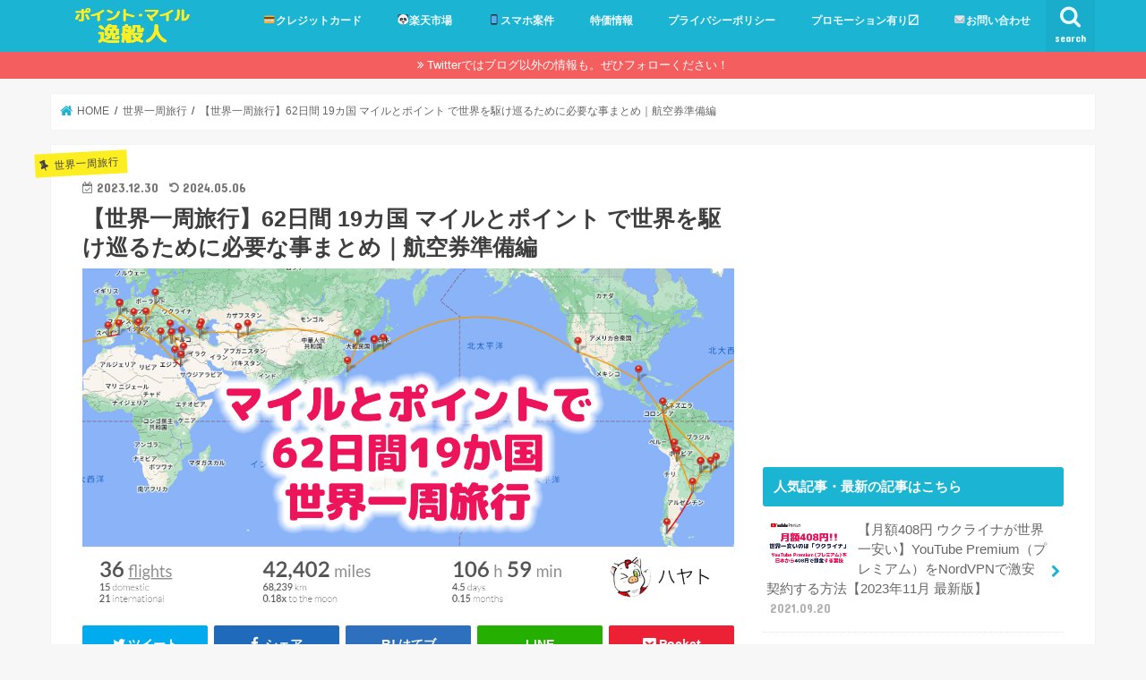

--- FILE ---
content_type: text/html; charset=UTF-8
request_url: https://point-mile-ippanjin.com/around-the-world/synopsis/
body_size: 45555
content:
<!doctype html>
<!--[if lt IE 7]><html lang="ja"
	prefix="og: https://ogp.me/ns#"  class="no-js lt-ie9 lt-ie8 lt-ie7"><![endif]-->
<!--[if (IE 7)&!(IEMobile)]><html lang="ja"
	prefix="og: https://ogp.me/ns#"  class="no-js lt-ie9 lt-ie8"><![endif]-->
<!--[if (IE 8)&!(IEMobile)]><html lang="ja"
	prefix="og: https://ogp.me/ns#"  class="no-js lt-ie9"><![endif]-->
<!--[if gt IE 8]><!--> <html lang="ja"
	prefix="og: https://ogp.me/ns#"  class="no-js"><!--<![endif]-->

<head>
	
<!-- Google Tag Manager -->
<script>(function(w,d,s,l,i){w[l]=w[l]||[];w[l].push({'gtm.start':
new Date().getTime(),event:'gtm.js'});var f=d.getElementsByTagName(s)[0],
j=d.createElement(s),dl=l!='dataLayer'?'&l='+l:'';j.async=true;j.src=
'https://www.googletagmanager.com/gtm.js?id='+i+dl;f.parentNode.insertBefore(j,f);
})(window,document,'script','dataLayer','GTM-KLLWZ45');</script>
<!-- End Google Tag Manager -->
	
<meta charset="utf-8">
<meta http-equiv="X-UA-Compatible" content="IE=edge">
<title>【世界一周旅行】62日間 19カ国 マイルとポイント で世界を駆け巡るために必要な事まとめ｜航空券準備編 | ポイント・マイルの逸般人</title>
<meta name="HandheldFriendly" content="True">
<meta name="MobileOptimized" content="320">
<meta name="viewport" content="width=device-width, initial-scale=1"/>

<link rel="apple-touch-icon" href="https://point-mile-ippanjin.com/wp-content/uploads/2021/10/apple-tatch.png"><link rel="icon" href="https://point-mile-ippanjin.com/wp-content/uploads/2021/10/favicon-202110.png">
<link rel="pingback" href="https://point-mile-ippanjin.com/xmlrpc.php">

<!--[if IE]>
<link rel="shortcut icon" href="https://point-mile-ippanjin.com/wp-content/uploads/2019/12/icon-16.ico"><![endif]-->

<!-- GAタグ -->
<script>
  (function(i,s,o,g,r,a,m){i['GoogleAnalyticsObject']=r;i[r]=i[r]||function(){
  (i[r].q=i[r].q||[]).push(arguments)},i[r].l=1*new Date();a=s.createElement(o),
  m=s.getElementsByTagName(o)[0];a.async=1;a.src=g;m.parentNode.insertBefore(a,m)
  })(window,document,'script','//www.google-analytics.com/analytics.js','ga');

  ga('create', 'UA-2049340-9', 'auto');
  ga('send', 'pageview');

</script>

<!-- Google tag (gtag.js) -->
<script async src="https://www.googletagmanager.com/gtag/js?id=G-M7RJP82JEP"></script>
<script>
  window.dataLayer = window.dataLayer || [];
  function gtag(){dataLayer.push(arguments);}
  gtag('js', new Date());

  gtag('config', 'G-M7RJP82JEP');
</script>

<meta name="agd-partner-manual-verification" />




<script src="https://ajax.googleapis.com/ajax/libs/jquery/1.11.0/jquery.min.js"></script>
<script>
$(window).scroll(function (){
	$(".marker-animation").each(function(){
	  var position = $(this).offset().top; //ページの一番上から要素までの距離を取得
	  var scroll = $(window).scrollTop(); //スクロールの位置を取得
	  var windowHeight = $(window).height(); //ウインドウの高さを取得
	  if (scroll > position - windowHeight){ //スクロール位置が要素の位置を過ぎたとき
	    $(this).addClass('active'); //クラス「active」を与える
	  }
	});
});
</script>

<!-- All In One SEO Pack 3.7.1[974,1050] -->
<meta name="description"  content="世界一周旅行を無事達成！子供の頃からの夢をマイルとポイントを使い実現！ 2023年3月13日～5月14日、62日間19か国を駆け巡る「世界一周旅行」を無事達成しました！ 【世界一周旅行 62日間 19カ国 を旅してみた総括、オススメ内容とやり残した事まとめ】 🥇ボリビア🇧🇴 ウユニ塩湖は素晴らしすぎる。ペルー… pic" />

<meta name="keywords"  content="世界一周旅行" />

<script type="application/ld+json" class="aioseop-schema">{"@context":"https://schema.org","@graph":[{"@type":["Person","Organization"],"@id":"https://point-mile-ippanjin.com/#person","url":"https://point-mile-ippanjin.com/","name":"ippanjin","sameAs":[],"image":{"@type":"ImageObject","@id":"https://point-mile-ippanjin.com/#personlogo","url":"https://secure.gravatar.com/avatar/5446eff63c74b215d86ff2bfbe47af5b?s=96&d=mm&r=g","width":96,"height":96,"caption":"ippanjin"},"logo":{"@id":"https://point-mile-ippanjin.com/#personlogo"}},{"@type":"WebSite","@id":"https://point-mile-ippanjin.com/#website","url":"https://point-mile-ippanjin.com/","name":"ポイント・マイルの逸般人","publisher":{"@id":"https://point-mile-ippanjin.com/#person"}},{"@type":"WebPage","@id":"https://point-mile-ippanjin.com/around-the-world/synopsis/#webpage","url":"https://point-mile-ippanjin.com/around-the-world/synopsis/","inLanguage":"ja","name":"【世界一周旅行】62日間 19カ国 マイルとポイント で世界を駆け巡るために必要な事まとめ｜航空券準備編","isPartOf":{"@id":"https://point-mile-ippanjin.com/#website"},"breadcrumb":{"@id":"https://point-mile-ippanjin.com/around-the-world/synopsis/#breadcrumblist"},"image":{"@type":"ImageObject","@id":"https://point-mile-ippanjin.com/around-the-world/synopsis/#primaryimage","url":"https://point-mile-ippanjin.com/wp-content/uploads/2023/12/sekaiissyu-head-1.jpg","width":1200,"height":630},"primaryImageOfPage":{"@id":"https://point-mile-ippanjin.com/around-the-world/synopsis/#primaryimage"},"datePublished":"2023-12-29T22:37:23+00:00","dateModified":"2024-05-06T08:00:39+00:00"},{"@type":"Article","@id":"https://point-mile-ippanjin.com/around-the-world/synopsis/#article","isPartOf":{"@id":"https://point-mile-ippanjin.com/around-the-world/synopsis/#webpage"},"author":{"@id":"https://point-mile-ippanjin.com/author/ippanjin/#author"},"headline":"【世界一周旅行】62日間 19カ国 マイルとポイント で世界を駆け巡るために必要な事まとめ｜航空券準備編","datePublished":"2023-12-29T22:37:23+00:00","dateModified":"2024-05-06T08:00:39+00:00","commentCount":0,"mainEntityOfPage":{"@id":"https://point-mile-ippanjin.com/around-the-world/synopsis/#webpage"},"publisher":{"@id":"https://point-mile-ippanjin.com/#person"},"articleSection":"世界一周旅行, ANA, JAL, スターアライアンス, ビジネスクラス, ポイント, マイレージ, ワクチン, ワンワールド, 世界一周, 予防接種, 夢, 旅行, 海外, 準備, 西回り","image":{"@type":"ImageObject","@id":"https://point-mile-ippanjin.com/around-the-world/synopsis/#primaryimage","url":"https://point-mile-ippanjin.com/wp-content/uploads/2023/12/sekaiissyu-head-1.jpg","width":1200,"height":630}},{"@type":"Person","@id":"https://point-mile-ippanjin.com/author/ippanjin/#author","name":"ippanjin","sameAs":[],"image":{"@type":"ImageObject","@id":"https://point-mile-ippanjin.com/#personlogo","url":"https://secure.gravatar.com/avatar/5446eff63c74b215d86ff2bfbe47af5b?s=96&d=mm&r=g","width":96,"height":96,"caption":"ippanjin"}},{"@type":"BreadcrumbList","@id":"https://point-mile-ippanjin.com/around-the-world/synopsis/#breadcrumblist","itemListElement":[{"@type":"ListItem","position":1,"item":{"@type":"WebPage","@id":"https://point-mile-ippanjin.com/","url":"https://point-mile-ippanjin.com/","name":"ポイント・マイルの逸般人～100万獲得は夢じゃない～ポイ活・クレカ・世界一周・海外旅行・dポイント・楽天攻略"}},{"@type":"ListItem","position":2,"item":{"@type":"WebPage","@id":"https://point-mile-ippanjin.com/around-the-world/synopsis/","url":"https://point-mile-ippanjin.com/around-the-world/synopsis/","name":"【世界一周旅行】62日間 19カ国 マイルとポイント で世界を駆け巡るために必要な事まとめ｜航空券準備編"}}]}]}</script>
<link rel="canonical" href="https://point-mile-ippanjin.com/around-the-world/synopsis/" />
<meta property="og:type" content="article" />
<meta property="og:title" content="【世界一周旅行】62日間 19カ国 マイルとポイント で世界を駆け巡るために必要な事まとめ｜航空券準備編 | ポイント・マイルの逸般人" />
<meta property="og:description" content="世界一周旅行を無事達成！子供の頃からの夢をマイルとポイントを使い実現！ 2023年3月13日～5月14日、62日間19か国を駆け巡る「世界一周旅行」を無事達成しました！ 【世界一周旅行 62日間 19カ国 を旅してみた総括、オススメ内容とやり残した事まとめ】 🥇ボリビア🇧🇴 ウユニ塩湖は素晴らしすぎる。ペルー… pic.twitter.com/Cxyfs4BNCW — ハヤト✈世界一周（ポイント&amp;" />
<meta property="og:url" content="https://point-mile-ippanjin.com/around-the-world/synopsis/" />
<meta property="og:site_name" content="ポイント・マイルの逸般人～100万獲得は夢じゃない～キャッシュレス・LINEポイント・dポイント・楽天ポイント攻略" />
<meta property="og:image" content="https://point-mile-ippanjin.com/wp-content/uploads/2023/12/sekaiissyu-head-1-700x368.jpg" />
<meta property="og:image:width" content="1200" />
<meta property="og:image:height" content="630" />
<meta property="article:tag" content="世界一周旅行" />
<meta property="article:tag" content="ana" />
<meta property="article:tag" content="jal" />
<meta property="article:tag" content="スターアライアンス" />
<meta property="article:tag" content="ビジネスクラス" />
<meta property="article:tag" content="ポイント" />
<meta property="article:tag" content="マイレージ" />
<meta property="article:tag" content="ワクチン" />
<meta property="article:tag" content="ワンワールド" />
<meta property="article:tag" content="世界一周" />
<meta property="article:tag" content="予防接種" />
<meta property="article:tag" content="夢" />
<meta property="article:tag" content="旅行" />
<meta property="article:tag" content="海外" />
<meta property="article:tag" content="準備" />
<meta property="article:tag" content="西回り" />
<meta property="article:published_time" content="2023-12-29T22:37:23Z" />
<meta property="article:modified_time" content="2024-05-06T08:00:39Z" />
<meta property="og:image:secure_url" content="https://point-mile-ippanjin.com/wp-content/uploads/2023/12/sekaiissyu-head-1-700x368.jpg" />
<meta name="twitter:card" content="summary_large_image" />
<meta name="twitter:site" content="@point_ippanjin" />
<meta name="twitter:domain" content="point_ippanjin" />
<meta name="twitter:title" content="【世界一周旅行】62日間 19カ国 マイルとポイント で世界を駆け巡るために必要な事まとめ｜航空券準備編 | ポイント・マイルの逸般人" />
<meta name="twitter:description" content="世界一周旅行を無事達成！子供の頃からの夢をマイルとポイントを使い実現！ 2023年3月13日～5月14日、62日間19か国を駆け巡る「世界一周旅行」を無事達成しました！ 【世界一周旅行 62日間 19カ国 を旅してみた総括、オススメ内容とやり残した事まとめ】 🥇ボリビア🇧🇴 ウユニ塩湖は素晴らしすぎる。ペルー… pic.twitter.com/Cxyfs4BNCW — ハヤト✈世界一周（ポイント&amp;" />
<meta name="twitter:image" content="https://point-mile-ippanjin.com/wp-content/uploads/2023/12/sekaiissyu-head-1-700x368.jpg" />
<!-- All In One SEO Pack -->
<link rel='dns-prefetch' href='//ajax.googleapis.com' />
<link rel='dns-prefetch' href='//www.googletagmanager.com' />
<link rel='dns-prefetch' href='//fonts.googleapis.com' />
<link rel='dns-prefetch' href='//maxcdn.bootstrapcdn.com' />
<link rel='dns-prefetch' href='//s.w.org' />
<link rel='dns-prefetch' href='//pagead2.googlesyndication.com' />
<link rel="alternate" type="application/rss+xml" title="ポイント・マイルの逸般人 &raquo; フィード" href="https://point-mile-ippanjin.com/feed/" />
<link rel="alternate" type="application/rss+xml" title="ポイント・マイルの逸般人 &raquo; コメントフィード" href="https://point-mile-ippanjin.com/comments/feed/" />
<link rel="alternate" type="application/rss+xml" title="ポイント・マイルの逸般人 &raquo; 【世界一周旅行】62日間 19カ国 マイルとポイント で世界を駆け巡るために必要な事まとめ｜航空券準備編 のコメントのフィード" href="https://point-mile-ippanjin.com/around-the-world/synopsis/feed/" />
		<script type="text/javascript">
			window._wpemojiSettings = {"baseUrl":"https:\/\/s.w.org\/images\/core\/emoji\/11\/72x72\/","ext":".png","svgUrl":"https:\/\/s.w.org\/images\/core\/emoji\/11\/svg\/","svgExt":".svg","source":{"concatemoji":"https:\/\/point-mile-ippanjin.com\/wp-includes\/js\/wp-emoji-release.min.js"}};
			!function(e,a,t){var n,r,o,i=a.createElement("canvas"),p=i.getContext&&i.getContext("2d");function s(e,t){var a=String.fromCharCode;p.clearRect(0,0,i.width,i.height),p.fillText(a.apply(this,e),0,0);e=i.toDataURL();return p.clearRect(0,0,i.width,i.height),p.fillText(a.apply(this,t),0,0),e===i.toDataURL()}function c(e){var t=a.createElement("script");t.src=e,t.defer=t.type="text/javascript",a.getElementsByTagName("head")[0].appendChild(t)}for(o=Array("flag","emoji"),t.supports={everything:!0,everythingExceptFlag:!0},r=0;r<o.length;r++)t.supports[o[r]]=function(e){if(!p||!p.fillText)return!1;switch(p.textBaseline="top",p.font="600 32px Arial",e){case"flag":return s([55356,56826,55356,56819],[55356,56826,8203,55356,56819])?!1:!s([55356,57332,56128,56423,56128,56418,56128,56421,56128,56430,56128,56423,56128,56447],[55356,57332,8203,56128,56423,8203,56128,56418,8203,56128,56421,8203,56128,56430,8203,56128,56423,8203,56128,56447]);case"emoji":return!s([55358,56760,9792,65039],[55358,56760,8203,9792,65039])}return!1}(o[r]),t.supports.everything=t.supports.everything&&t.supports[o[r]],"flag"!==o[r]&&(t.supports.everythingExceptFlag=t.supports.everythingExceptFlag&&t.supports[o[r]]);t.supports.everythingExceptFlag=t.supports.everythingExceptFlag&&!t.supports.flag,t.DOMReady=!1,t.readyCallback=function(){t.DOMReady=!0},t.supports.everything||(n=function(){t.readyCallback()},a.addEventListener?(a.addEventListener("DOMContentLoaded",n,!1),e.addEventListener("load",n,!1)):(e.attachEvent("onload",n),a.attachEvent("onreadystatechange",function(){"complete"===a.readyState&&t.readyCallback()})),(n=t.source||{}).concatemoji?c(n.concatemoji):n.wpemoji&&n.twemoji&&(c(n.twemoji),c(n.wpemoji)))}(window,document,window._wpemojiSettings);
		</script>
		<!-- point-mile-ippanjin.com is managing ads with Advanced Ads – https://wpadvancedads.com/ --><script id="point-ready">
			window.advanced_ads_ready=function(e,a){a=a||"complete";var d=function(e){return"interactive"===a?"loading"!==e:"complete"===e};d(document.readyState)?e():document.addEventListener("readystatechange",(function(a){d(a.target.readyState)&&e()}),{once:"interactive"===a})},window.advanced_ads_ready_queue=window.advanced_ads_ready_queue||[];		</script>
		<style type="text/css">
img.wp-smiley,
img.emoji {
	display: inline !important;
	border: none !important;
	box-shadow: none !important;
	height: 1em !important;
	width: 1em !important;
	margin: 0 .07em !important;
	vertical-align: -0.1em !important;
	background: none !important;
	padding: 0 !important;
}
</style>
<link rel='stylesheet' id='better-recent-comments-css'  href='https://point-mile-ippanjin.com/wp-content/plugins/better-recent-comments/assets/css/better-recent-comments.min.css' type='text/css' media='all' />
<link rel='stylesheet' id='wordpress-popular-posts-css-css'  href='https://point-mile-ippanjin.com/wp-content/plugins/wordpress-popular-posts/assets/css/wpp.css' type='text/css' media='all' />
<link rel='stylesheet' id='yyi_rinker_stylesheet-css'  href='https://point-mile-ippanjin.com/wp-content/plugins/yyi-rinker/css/style.css?v=1.1.2' type='text/css' media='all' />
<link rel='stylesheet' id='style-css'  href='https://point-mile-ippanjin.com/wp-content/themes/jstork/style.css' type='text/css' media='all' />
<link rel='stylesheet' id='child-style-css'  href='https://point-mile-ippanjin.com/wp-content/themes/jstork_custom/style.css' type='text/css' media='all' />
<link rel='stylesheet' id='slick-css'  href='https://point-mile-ippanjin.com/wp-content/themes/jstork/library/css/slick.css' type='text/css' media='all' />
<link rel='stylesheet' id='shortcode-css'  href='https://point-mile-ippanjin.com/wp-content/themes/jstork/library/css/shortcode.css' type='text/css' media='all' />
<link rel='stylesheet' id='gf_Concert-css'  href='//fonts.googleapis.com/css?family=Concert+One' type='text/css' media='all' />
<link rel='stylesheet' id='gf_Lato-css'  href='//fonts.googleapis.com/css?family=Lato' type='text/css' media='all' />
<link rel='stylesheet' id='fontawesome-css'  href='//maxcdn.bootstrapcdn.com/font-awesome/4.7.0/css/font-awesome.min.css' type='text/css' media='all' />
<link rel='stylesheet' id='remodal-css'  href='https://point-mile-ippanjin.com/wp-content/themes/jstork/library/css/remodal.css' type='text/css' media='all' />
<link rel='stylesheet' id='animate-css'  href='https://point-mile-ippanjin.com/wp-content/themes/jstork/library/css/animate.min.css' type='text/css' media='all' />
<link rel='stylesheet' id='tablepress-default-css'  href='https://point-mile-ippanjin.com/wp-content/plugins/tablepress/css/default.min.css' type='text/css' media='all' />
<script type='text/javascript' src='//ajax.googleapis.com/ajax/libs/jquery/1.12.4/jquery.min.js'></script>
<script type='application/json' id="wpp-json">
{"sampling_active":0,"sampling_rate":100,"ajax_url":"https:\/\/point-mile-ippanjin.com\/wp-json\/wordpress-popular-posts\/v1\/popular-posts","api_url":"https:\/\/point-mile-ippanjin.com\/wp-json\/wordpress-popular-posts","ID":34563,"token":"56758cabd6","lang":0,"debug":0}
</script>
<script type='text/javascript' src='https://point-mile-ippanjin.com/wp-content/plugins/wordpress-popular-posts/assets/js/wpp.min.js'></script>
<script type='text/javascript'>
/* <![CDATA[ */
var WP_Statistics_Tracker_Object = {"hitRequestUrl":"https:\/\/point-mile-ippanjin.com\/wp-json\/wp-statistics\/v2\/hit?wp_statistics_hit_rest=yes&track_all=1&current_page_type=post&current_page_id=34563&search_query&page_uri=L2Fyb3VuZC10aGUtd29ybGQvc3lub3BzaXMv","keepOnlineRequestUrl":"https:\/\/point-mile-ippanjin.com\/wp-json\/wp-statistics\/v2\/online?wp_statistics_hit_rest=yes&track_all=1&current_page_type=post&current_page_id=34563&search_query&page_uri=L2Fyb3VuZC10aGUtd29ybGQvc3lub3BzaXMv","option":{"dntEnabled":false,"cacheCompatibility":""}};
/* ]]> */
</script>
<script type='text/javascript' src='https://point-mile-ippanjin.com/wp-content/plugins/wp-statistics/assets/js/tracker.js'></script>
<script type='text/javascript' src='https://point-mile-ippanjin.com/wp-content/plugins/yyi-rinker/js/event-tracking.js?v=1.1.2'></script>

<!-- Google アナリティクス スニペット (Site Kit が追加) -->
<script type='text/javascript' src='https://www.googletagmanager.com/gtag/js?id=G-9LG1HDRDRT' async></script>
<script type='text/javascript'>
window.dataLayer = window.dataLayer || [];function gtag(){dataLayer.push(arguments);}
gtag("js", new Date());
gtag("set", "developer_id.dZTNiMT", true);
gtag("config", "G-9LG1HDRDRT");
</script>

<!-- (ここまで) Google アナリティクス スニペット (Site Kit が追加) -->
<link rel='https://api.w.org/' href='https://point-mile-ippanjin.com/wp-json/' />
<link rel="EditURI" type="application/rsd+xml" title="RSD" href="https://point-mile-ippanjin.com/xmlrpc.php?rsd" />
<link rel="wlwmanifest" type="application/wlwmanifest+xml" href="https://point-mile-ippanjin.com/wp-includes/wlwmanifest.xml" /> 
<link rel='prev' title='電力会社の切り替えで 電気代1か月無料！さらに8,000ポイント貰える しろくま電力（ぱわー）に申し込んでみた' href='https://point-mile-ippanjin.com/sale/shirokuma/' />
<link rel='next' title='【世界一周旅行 準備編】渡航する国に応じた ワクチン・予防接種 情報まとめ。実際に打った内容と費用' href='https://point-mile-ippanjin.com/around-the-world/vaccine/' />

<link rel='shortlink' href='https://point-mile-ippanjin.com/?p=34563' />
<link rel="alternate" type="application/json+oembed" href="https://point-mile-ippanjin.com/wp-json/oembed/1.0/embed?url=https%3A%2F%2Fpoint-mile-ippanjin.com%2Faround-the-world%2Fsynopsis%2F" />
<link rel="alternate" type="text/xml+oembed" href="https://point-mile-ippanjin.com/wp-json/oembed/1.0/embed?url=https%3A%2F%2Fpoint-mile-ippanjin.com%2Faround-the-world%2Fsynopsis%2F&#038;format=xml" />
<meta name="generator" content="Site Kit by Google 1.85.0" />            <style id="wpp-loading-animation-styles">@-webkit-keyframes bgslide{from{background-position-x:0}to{background-position-x:-200%}}@keyframes bgslide{from{background-position-x:0}to{background-position-x:-200%}}.wpp-widget-placeholder,.wpp-widget-block-placeholder{margin:0 auto;width:60px;height:3px;background:#dd3737;background:linear-gradient(90deg,#dd3737 0%,#571313 10%,#dd3737 100%);background-size:200% auto;border-radius:3px;-webkit-animation:bgslide 1s infinite linear;animation:bgslide 1s infinite linear}</style>
            <!-- Analytics by WP Statistics v14.3.3 - https://wp-statistics.com/ -->
<script type="text/javascript" language="javascript">
    var vc_pid = "885587036";
</script><script type="text/javascript" src="//aml.valuecommerce.com/vcdal.js" async></script><style>
.yyi-rinker-images {
    display: flex;
    justify-content: center;
    align-items: center;
    position: relative;

}
div.yyi-rinker-image img.yyi-rinker-main-img.hidden {
    display: none;
}

.yyi-rinker-images-arrow {
    cursor: pointer;
    position: absolute;
    top: 50%;
    display: block;
    margin-top: -11px;
    opacity: 0.6;
    width: 22px;
}

.yyi-rinker-images-arrow-left{
    left: -10px;
}
.yyi-rinker-images-arrow-right{
    right: -10px;
}

.yyi-rinker-images-arrow-left.hidden {
    display: none;
}

.yyi-rinker-images-arrow-right.hidden {
    display: none;
}
div.yyi-rinker-contents.yyi-rinker-design-tate  div.yyi-rinker-box{
    flex-direction: column;
}

div.yyi-rinker-contents.yyi-rinker-design-slim div.yyi-rinker-box .yyi-rinker-links {
    flex-direction: column;
}

div.yyi-rinker-contents.yyi-rinker-design-slim div.yyi-rinker-info {
    width: 100%;
}

div.yyi-rinker-contents.yyi-rinker-design-slim .yyi-rinker-title {
    text-align: center;
}

div.yyi-rinker-contents.yyi-rinker-design-slim .yyi-rinker-links {
    text-align: center;
}
div.yyi-rinker-contents.yyi-rinker-design-slim .yyi-rinker-image {
    margin: auto;
}

div.yyi-rinker-contents.yyi-rinker-design-slim div.yyi-rinker-info ul.yyi-rinker-links li {
	align-self: stretch;
}
div.yyi-rinker-contents.yyi-rinker-design-slim div.yyi-rinker-box div.yyi-rinker-info {
	padding: 0;
}
div.yyi-rinker-contents.yyi-rinker-design-slim div.yyi-rinker-box {
	flex-direction: column;
	padding: 14px 5px 0;
}

.yyi-rinker-design-slim div.yyi-rinker-box div.yyi-rinker-info {
	text-align: center;
}

.yyi-rinker-design-slim div.price-box span.price {
	display: block;
}

div.yyi-rinker-contents.yyi-rinker-design-slim div.yyi-rinker-info div.yyi-rinker-title a{
	font-size:16px;
}

div.yyi-rinker-contents.yyi-rinker-design-slim ul.yyi-rinker-links li.amazonkindlelink:before,  div.yyi-rinker-contents.yyi-rinker-design-slim ul.yyi-rinker-links li.amazonlink:before,  div.yyi-rinker-contents.yyi-rinker-design-slim ul.yyi-rinker-links li.rakutenlink:before,  div.yyi-rinker-contents.yyi-rinker-design-slim ul.yyi-rinker-links li.yahoolink:before {
	font-size:12px;
}

div.yyi-rinker-contents.yyi-rinker-design-slim ul.yyi-rinker-links li a {
	font-size: 13px;
}
.entry-content ul.yyi-rinker-links li {
	padding: 0;
}

				</style><style type="text/css">
body{color: #3E3E3E;}
a, #breadcrumb li.bc_homelink a::before, .authorbox .author_sns li a::before{color: #1BB4D3;}
a:hover{color: #E69B9B;}
.article-footer .post-categories li a,.article-footer .tags a{  background: #1BB4D3;  border:1px solid #1BB4D3;}
.article-footer .tags a{color:#1BB4D3; background: none;}
.article-footer .post-categories li a:hover,.article-footer .tags a:hover{ background:#E69B9B;  border-color:#E69B9B;}
input[type="text"],input[type="password"],input[type="datetime"],input[type="datetime-local"],input[type="date"],input[type="month"],input[type="time"],input[type="week"],input[type="number"],input[type="email"],input[type="url"],input[type="search"],input[type="tel"],input[type="color"],select,textarea,.field { background-color: #ffffff;}
.header{color: #ffffff;}
.bgfull .header,.header.bg,.header #inner-header,.menu-sp{background: #1bb4d3;}
#logo a{color: #eeee22;}
#g_nav .nav li a,.nav_btn,.menu-sp a,.menu-sp a,.menu-sp > ul:after{color: #edf9fc;}
#logo a:hover,#g_nav .nav li a:hover,.nav_btn:hover{color:#eeeeee;}
@media only screen and (min-width: 768px) {
.nav > li > a:after{background: #eeeeee;}
.nav ul {background: #666666;}
#g_nav .nav li ul.sub-menu li a{color: #f7f7f7;}
}
@media only screen and (max-width: 1165px) {
.site_description{background: #1bb4d3; color: #ffffff;}
}
#inner-content, #breadcrumb, .entry-content blockquote:before, .entry-content blockquote:after{background: #ffffff}
.top-post-list .post-list:before{background: #1BB4D3;}
.widget li a:after{color: #1BB4D3;}
.entry-content h2,.widgettitle{background: #1bb4d3; color: #ffffff;}
.entry-content h3{border-color: #1bb4d3;}
.h_boader .entry-content h2{border-color: #1bb4d3; color: #3E3E3E;}
.h_balloon .entry-content h2:after{border-top-color: #1bb4d3;}
.entry-content ul li:before{ background: #1bb4d3;}
.entry-content ol li:before{ background: #1bb4d3;}
.post-list-card .post-list .eyecatch .cat-name,.top-post-list .post-list .eyecatch .cat-name,.byline .cat-name,.single .authorbox .author-newpost li .cat-name,.related-box li .cat-name,.carouselwrap .cat-name,.eyecatch .cat-name{background: #fcee21; color:  #444444;}
ul.wpp-list li a:before{background: #1bb4d3; color: #ffffff;}
.readmore a{border:1px solid #1BB4D3;color:#1BB4D3;}
.readmore a:hover{background:#1BB4D3;color:#fff;}
.btn-wrap a{background: #1BB4D3;border: 1px solid #1BB4D3;}
.btn-wrap a:hover{background: #E69B9B;border-color: #E69B9B;}
.btn-wrap.simple a{border:1px solid #1BB4D3;color:#1BB4D3;}
.btn-wrap.simple a:hover{background:#1BB4D3;}
.blue-btn, .comment-reply-link, #submit { background-color: #1BB4D3; }
.blue-btn:hover, .comment-reply-link:hover, #submit:hover, .blue-btn:focus, .comment-reply-link:focus, #submit:focus {background-color: #E69B9B; }
#sidebar1{color: #444444;}
.widget:not(.widget_text) a{color:#666666;}
.widget:not(.widget_text) a:hover{color:#999999;}
.bgfull #footer-top,#footer-top .inner,.cta-inner{background-color: #666666; color: #CACACA;}
.footer a,#footer-top a{color: #f7f7f7;}
#footer-top .widgettitle{color: #CACACA;}
.bgfull .footer,.footer.bg,.footer .inner {background-color: #666666;color: #CACACA;}
.footer-links li a:before{ color: #1bb4d3;}
.pagination a, .pagination span,.page-links a{border-color: #1BB4D3; color: #1BB4D3;}
.pagination .current,.pagination .current:hover,.page-links ul > li > span{background-color: #1BB4D3; border-color: #1BB4D3;}
.pagination a:hover, .pagination a:focus,.page-links a:hover, .page-links a:focus{background-color: #1BB4D3; color: #fff;}
</style>

<!-- Google AdSense スニペット (Site Kit が追加) -->
<meta name="google-adsense-platform-account" content="ca-host-pub-2644536267352236">
<meta name="google-adsense-platform-domain" content="sitekit.withgoogle.com">
<!-- (ここまで) Google AdSense スニペット (Site Kit が追加) -->
<style type="text/css">.broken_link, a.broken_link {
	text-decoration: line-through;
}</style>
<!-- Google AdSense スニペット (Site Kit が追加) -->
<script  async src="https://pagead2.googlesyndication.com/pagead/js/adsbygoogle.js?client=ca-pub-1631488622762276" crossorigin="anonymous"></script>

<!-- (ここまで) Google AdSense スニペット (Site Kit が追加) -->
<script  async src="https://pagead2.googlesyndication.com/pagead/js/adsbygoogle.js?client=ca-pub-1631488622762276" crossorigin="anonymous"></script><link rel="icon" href="https://point-mile-ippanjin.com/wp-content/uploads/2021/10/cropped-site-icon-1-32x32.png" sizes="32x32" />
<link rel="icon" href="https://point-mile-ippanjin.com/wp-content/uploads/2021/10/cropped-site-icon-1-192x192.png" sizes="192x192" />
<link rel="apple-touch-icon-precomposed" href="https://point-mile-ippanjin.com/wp-content/uploads/2021/10/cropped-site-icon-1-180x180.png" />
<meta name="msapplication-TileImage" content="https://point-mile-ippanjin.com/wp-content/uploads/2021/10/cropped-site-icon-1-270x270.png" />
		<style type="text/css" id="wp-custom-css">
			/*Chat Bubbles　CSS Setting*/
/* 全体のスタイル */
.voice {
margin-bottom: 40px;
}
/* 左画像 */
.voice-img-left {
margin-left: 4px;
margin-top: -1px;
float: left;
width: 60px;
height: 60px;
}
/* 右画像 */
.voice-img-right {
margin-right: 4px;
margin-top: -1px;
float: right;
width: 60px;
height: 60px;
}
.voice figure img {
width: 100%;
height: 100%;
border: 2px solid #eee;
border-radius: 50%;
margin: 0;
}
/* 画像の下のテキスト */
.voice-img-description {
padding: 5px 0 0;
font-size: 10px;
text-align: center;
}
/* 左からの吹き出しテキスト */
.voice-text-right {
color: #444;
position: relative;
margin-left: 100px;
padding: 1.2em;
border: 3px solid #eee;
background-color: #fff;
border-radius: 5px;
}
/* 右からの吹き出しテキスト */
.voice-text-left {
position: relative;
margin-right: 100px;
padding: 1.2em;
border: 3px solid #eee;
background-color: #fff;
border-radius: 5px;
}
p.voice-text {
margin: 0 0 8px;
}
p.voice-text:last-child {
margin-bottom: 0px;
}
/* 左の三角形を作る */
.voice-text-right:before {
position: absolute;
content: '';
border: 10px solid transparent;
border-right: 10px solid #eee;
top: 15px;
left: -20px;
}
.voice-text-right:after {
position: absolute;
content: '';
border: 10px solid transparent;
border-right: 10px solid #fff;
top: 15px;
left: -16px;
}
/* 右の三角形を作る */
.voice-text-left:before {
position: absolute;
content: '';
border: 10px solid transparent;
border-left: 10px solid #eee;
top: 15px;
right: -23px;
}
.voice-text-left:after {
position: absolute;
content: '';
border: 10px solid transparent;
border-left: 10px solid #fff;
top: 15px;
right: -19px;
}
/* 回り込み解除 */
.voice:after,.voice:before {
clear: both;
content: "";
display: block;
}







.marker-animation.active{
    background-position: -100% .8em;
}

.marker-animation {
    background-image: -webkit-linear-gradient(left, transparent 50%, rgb(255,250,045) 50%);
    background-image: -moz-linear-gradient(left, transparent 50%, rgb(255,250,045) 50%);
    background-image: -ms-linear-gradient(left, transparent 50%, rgb(255,250,045) 50%);
    background-image: -o-linear-gradient(left, transparent 50%, rgb(255,250,045) 50%);
    background-image: linear-gradient(left, transparent 50%, rgb(255,250,045) 50%);
    background-repeat: repeat-x;
    background-size: 200% .8em;
    background-position: 0 .5em;
    transition: all 3s ease;
    font-weight: bold;
}




/*Twitterフォロースマホ*/
.p-asideFollowUs__twitter {
background: #f2f2f2;
margin-top: 0px;
padding: 10px 0;
border-radius: 4px;
}
.p-asideFollowUs__twitter__cont {
text-align: center;
font-size: 16px;
color: #252525;
line-height: 1.9;
}
.p-asideFollowUs__twitter__item {
display: inline-block;
vertical-align: middle;
margin: 0 2px;
}
/*TwitterフォローPC*/
.p-entry__tw-follow {
margin-bottom: 10px;
background: #f2f2f2;
width: 100%;
padding: 10px 0;
border-radius: 4px;
}
.p-entry__tw-follow__cont {
text-align: center;
font-size: 17px;
color: #252525;
}
.p-entry__tw-follow__item {
display: inline-block;
vertical-align: 30%;
margin: 8px 0 0 0;
}



/* アコーディオンA */
.ac-box{
width: auto;
margin: 30px auto 5px;
}

/*ラベル*/
.ac-box label{
max-width: 385px;
font-size: 16px;
font-weight: bold;
text-align: center;
background: #f05689;
margin: 10px auto 30px;
line-height: 50px;
position: relative;
display: block;
height: 50px;
border-radius: 8px;
cursor: pointer;
color: #fff;
transition: all 0.5s;
}

/*ラベルホバー時*/
.ac-box label:hover{
background: rgba( 240, 86, 137, 0.55 );
-webkit-transition: all .3s;
transition: all .3s;
}

/*チェックを隠す*/
.ac-box input{
display: none;
}

/*チェックのアイコン（↓）*/
.ac-box label:after{
color: #fff;
font-family:"FontAwesome";
content:" \f078";
}

/*チェックのアイコン（↑）*/
.ac-box input:checked ~ label::after {
color: #fff;
font-family:"FontAwesome";
content:" \f077";
}

/*中身を非表示にしておく*/
.ac-box div{
height: 0px;
padding: 0px;
overflow: hidden;
opacity: 0;
transition: 0.5s;
}

/*クリックで中身を表示*/
.ac-box input:checked ~ div{
height: auto;
padding: 5px;
background: #ffe0e0;
opacity: 1;
}

/*表示内容の調整*/
.ac-box div p{
color: #777;
line-height: 23px;
font-size: 14px;
padding: 20px;
text-align: justify;
}

.ac-small p{
margin-bottom: 0px;
}






/*目次カスタマイズ*/
@media only screen and (min-width: 767px){

/* 目次の枠線 */
#toc_container{
border-top: solid 8px 
#6bb6ff;
background:#f9f9f9 !important;
}

/* 目次タイトルのフォント設定 */
p.toc_title {
font-size:24px;
color:#6bb6ff;
position:relative;
left:-0% !important;
top:10px;
}

/* 目次のh2フォント設定 */
ul.toc_list li a {
font-size:14px;
font-weight:bold;
color:#777;
}

ul.toc_list li a:hover{
color:#f05689;
text-decoration:none;
}

/* 目次のh3フォント設定 */
.toc_list ul li a {
font-size:12px;
font-weight:normal;
color:#888;
}

.toc_list ul li a:hover {
color:#f05689;
text-decoration:none;
}

span.toc_toggle{
font-size: 14px !important;
}

span.toc_toggle a{
font-size: 14px;
color:#6bb6ff;
}

#toc_container .toc_title::before {
display: inline-block;
color: #fff;
font-family: FontAwesome;
font-size: 20px;
line-height: 50px;
content: "\f0ca";
}

#toc_container .toc_title:before {
display:inline-block; width: 50px;
height: 50px;
border-radius: 50%;
background:#6bb6ff;
margin-right:8px;
}

#toc_container li a{
border-top-width:0px;
line-height:30px;
}
}

@media only screen and (max-width: 766px){

/* 目次の枠線 */
#toc_container{
border-top: solid 8px 
#6bb6ff;
background:#f9f9f9 !important;
}

/* 目次のアイコン */
#toc_container .toc_title:before{
content: "\f0f6";/*アイコンの種類*/
font-family: FontAwesome;
display: inline-block;
margin-right:5px;
width: 1.2em;
color:#6bb6ff;
}

/* 目次のタイトル設定 */
p.toc_title {
text-align: center;
font-size:17px;
color:#6bb6ff;
}

/* 目次のh2フォント設定 */
ul.toc_list li a {
font-size:14px;
font-weight:bold;
line-height: 2em;
color:#777;
text-decoration:none;
}

ul.toc_list li a:hover{
color:#6bb6ff;
}

/* 目次のh3フォント設定 */
.toc_list ul li a {
font-size:12px;
font-weight:normal;
color:#888;
text-decoration:none;
}
}


/* 見出しフォント設定 */
.entry-content h2{
position: relative;
padding: 12px 18px;
background: #1bb4d3;/* 背景色 */
color: white;/* 文字色 */
}
.entry-content h2::before {
position: absolute;
content: '';
top: 100%;
left: 0;
border: none;
border-bottom: solid 15px transparent;
border-right: solid 20px rgb(149, 158, 155);
}

/* 見出しh3フォント設定 */
.entry-content h3 {
	border-left: none;
	background: #fafdff;
	border-bottom: 3px solid #1bb4d3;
}

.entry-content h4 {
	background: #fafdff;
	padding: 0.3em 0.8em;
	border-left: 3px solid #1bb4d3;
	border-bottom: 3px solid #ddd;
}



img.alignnone {
	box-shadow: 0 0 5px #CCC;
}








/************************************
** アイコンつきリスト
************************************/
/* ボックス全体 */
.iconbox{
  margin: 2em auto; /* 余白 */
  background: #fef9ed; /* 背景色 */
  border-radius:4px; /* 角丸 */
  max-width:600px; /* 横幅 */
  padding: 0; /* 余白 */
  box-shadow: 0 1px 3px rgba(0, 0, 0, .2); /* 影 */
}
/* ボックスタイトル */
.iconbox .box-title {
  font-size: 18px; /* 文字サイズ */
  background: #fdc44f; /* 背景色 */
  text-align: center; /* 文字配置 */
  color: #fff; /* 文字色 */
  font-weight: bold; /* 文字太さ */
  letter-spacing: 0.05em; /* 文字間隔 */
  border-radius:4px 4px 0 0; /* 角丸 */
  line-height:1.5; /* 行間 */
  padding:1em 2em; /* 余白 */
}
/* 段落の余白リセット */
.iconbox p {
  margin: 0;/* 文字の余白リセット */
  padding: 0; /* 文字の内側余白リセット*/
}
/* ボックス 中 */
.iconbox .iconbox-wrap{
  display:-webkit-box; /* 配置 */
    display:-ms-flexbox; /* 配置 */
  display:flex; /* 配置 */
  padding:1.3em 2em; /* 余白 */
}
/* コンテンツ */
.iconbox .iconbox-wrap .box-content{
   width: 97%;/*横幅 */
   margin: 0 3% 0 0 !important;/* 余白 */
   line-height:1.8;/* 行間 */
  -ms-flex-item-align: center;/* 中央寄せ */
   align-self: center;/* 中央寄せ */
}
/* コンテンツ段落 */
.iconbox .iconbox-wrap .box-content p{
  margin-bottom:1em;/*余白 */
}
/* アイコン&吹き出し */
.iconballoon{
  -ms-flex-item-align: end; /* 下部に配置 */
  align-self: flex-end; /* 下部に配置 */
}
/* アイコン */
.iconballoon .icon{
  text-align:center;/* 位置を中央へ */
}
/* アイコン画像 */
.iconballoon .icon img{
  width: 120px; /* 横幅 */
  margin:0; /* 余白 */
}
/* 吹き出し文字 */
.iconballoon .balloon p{
  line-height:1.4; /* 行間 */
}
/* 吹き出し */
.iconballoon .balloon{
  position:relative; /* 配置 */
  width:140px; /* 横幅 */
  background:#fff; /* 背景色 */
  padding:10px; /* 余白 */
  text-align:center; /* 中央寄せ */
  border:2px solid #999;/* 線(太さ 種類　色) */
  color:#555555;/* 文字色 */
  font-size:14px;/* 文字サイズ */
  font-weight:bold;/* 文字太さ */
  border-radius:10px;/* 角丸 */
  margin-bottom:10px;/* 余白 */
  line-height:1.5; /* 行間 */
}
/* 吹き出し(三角) */
.iconballoon .balloon:after,.balloon:before{
  border: solid transparent;
  content:'';
  height:0;
  width:0;
  position:absolute;
  top:100%;
  left:50%;
}
.iconballoon .balloon:after{
    border-top-width:10px;
    border-bottom-width:10px;
    border-left-width:10px;
    border-right-width:10px;
    margin-left: -10px;
    border-top-color:#FFFFFF;
}
.iconballoon .balloon:before{
   border-color:"rgba(153, 153, 153, 0)";
    border-top-width:12px;
    border-bottom-width:12px;
    border-left-width:12px;
    border-right-width:12px;
    margin-left: -12px;
    margin-top: 1px;
    border-top-color:#999999;
}
/*スマホ*/
@media screen and (max-width: 480px){
/* ボックスタイトル */
.iconbox .box-title {
  font-size: 14px; /* 文字サイズ */
}
/* ボックス 中 */
.iconbox .iconbox-wrap {
    padding: 1em 1em 1em 1.5em;/* 余白 */
}
/* コンテンツ */
.iconbox .iconbox-wrap .box-content{
  font-size:12px;/*文字サイズ */
}
/* アイコン画像 */
.iconballoon .icon img{
  width:80px;/* 横幅 */
  margin-top:5px;/* 余白 */
}
/* 吹き出し */
.iconballoon .balloon{
  width:80px;/* 横幅 */
  font-size:10px;/* 文字サイズ */
  padding: 1em 0;/* 余白 */
  border: 1px solid #999;/* 線(太さ 種類 色) */
}
/* 吹き出し(三角) */
.iconballoon .balloon:after {
    border-top-width: 12px;
    border-bottom-width: 10px;
    border-left-width: 11px;
    border-right-width: 11px;
    margin-left: -11px;
    border-top-color: #FFFFFF;
}
}
/************************************
** 箇条書き(点)
************************************/
/* 箇条書き */
.iconbox .list {
  list-style: none;/* 行頭記号削除  */
  padding: 0 !important;/* 余白リセット */
  margin: 0 !important;/* 余白リセット */
  border:none;/* 線リセット */
}
/* 箇条書き 行 */
.iconbox .list li { 
  position: relative;/* 行頭記号の配置  */
  margin: 0 0 0.5em 0 !important;/* 余白  */
  padding: 0 0 0.5em 1.4em !important;/* 余白 */
  line-height:1.8;/* 行間 */
}
/* 箇条書き 行頭記号 */
.iconbox .list li:before {
  background-color: #ffa952; /* 記号色 */
  position: absolute; /* 行頭記号の配置 */
  content: ''; /* 空文字 */
  top:13px; /* 上からの距離 */
  left: 0; /* 左からの距離 */
  width: 7px; /* 横幅 */
  height: 7px; /* 縦幅 */
  border-radius: 4px; /*角丸 */
}
/* 箇条書き 行頭記号リセット */
.iconbox .list-number li:after{
  content:'';
}
/*スマホ*/
@media screen and (max-width: 480px){
  /* 箇条書き 行頭記号*/
   .iconbox .list li:before{
     top:8px;/* 上からの距離 */
   }
}
/************************************
** 箇条書き(番号)
************************************/
/* 箇条書き(番号) */
.iconbox .list-number{
   counter-reset:number; /* 番号リセット */
   list-style: none !important;/* 行頭番号削除) */
   padding:0 !important;/* 余白リセット */
   margin:0 !important;/* 余白リセット */
   border:none !important;/* 線リセット */
}
/* 箇条書き(番号) 行 */
.iconbox .list-number li {
   position: relative;/* 配置 */
   margin:0.5em 0 !important;/* 余白 */
   max-width:500px; /* 横幅 */
   padding: 0 0 0.5em 1.8em !important;/* 余白 */
   line-height:1.8;/* 行間 */
}
/* 箇条書き(番号) 行頭番号 */
.iconbox .list-number li:before {
   counter-increment: number;/* 番号 */
   content: counter(number);/* 番号 */
   background-color: #fdc44f; /* 背景色 */
   color: #fff; /* 番号色 */
   position: absolute;/* 配置 */
   font-weight:bold;/* 文字太さ */
   font-size: 14px;/* 文字大きさ */
   border-radius: 50%;/* 角丸 */
   left: 0;/* 左からの距離 */
   top:4px;/* 上からの距離 */
   width: 22px;/* 横幅 */
   height: 22px;/* 縦幅 */
   line-height: 22px;/* 行間 */
   text-align:center;/* 中央寄せ */
}
/*スマホ*/
@media screen and (max-width: 480px){
  /* 箇条書き(番号) 行 */
  .iconbox .list-number li{
     padding: 0 0 0.5em 2em !important;/* 余白 */
  }
  /* 箇条書き(番号) 行頭番号 */
  .iconbox .list-number li:before {
    font-size:10px;/* 文字大きさ */
    width: 18px;/* 横幅 */
    height: 18px;/* 縦幅 */
    line-height: 18px;/* 行間 */
    top:2px;/* 上からの距離 */
  }
}


/************************************
** アイコンフキダシボックス(ブルー)
************************************/
/* ボックス全体 */
.iconbox-blue{
  background: #f2fbff !important; /* 背景色 */
}
/* ボックスタイトル */
.iconbox-blue .box-head-blue{
  background: #00bfff !important; /* 背景色 */
}







.appreach {
  text-align: left;
  padding: 10px;
  border: 1px solid #7C7C7C;
  overflow: hidden;
}
.appreach:after {
  content: "";
  display: block;
  clear: both;
}
.appreach p {
  margin: 0;
}
.appreach a:after {
  display: none;
}
.appreach__icon {
  float: left;
  border-radius: 10%;
  overflow: hidden;
  margin: 0 3% 0 0 !important;
  width: 25% !important;
  height: auto !important;
  max-width: 120px !important;
}
.appreach__detail {
  display: inline-block;
  font-size: 20px;
  line-height: 1.5;
  width: 72%;
  max-width: 72%;
}
.appreach__detail:after {
  content: "";
  display: block;
  clear: both;
}
.appreach__name {
  font-size: 16px;
  line-height: 1.5em !important;
  max-height: 3em;
  overflow: hidden;
}
.appreach__info {
  font-size: 12px !important;
}
.appreach__developper, .appreach__price {
  margin-right: 0.5em;
}
.appreach__posted a {
  margin-left: 0.5em;
}
.appreach__links {
  float: left;
  height: 40px;
  margin-top: 8px;
  white-space: nowrap;
}
.appreach__aslink img {
  margin-right: 10px;
  height: 40px;
  width: 135px;
}
.appreach__gplink img {
  height: 40px;
  width: 134.5px;
}
.appreach__star {
  position: relative;
  font-size: 14px !important;
  height: 1.5em;
  width: 5em;
}
.appreach__star__base {
  position: absolute;
  color: #737373;
}
.appreach__star__evaluate {
  position: absolute;
  color: #ffc107;
  overflow: hidden;
  white-space: nowrap;
}


/************************************
** 目次のⅢを中央に
************************************/


#toc_container .toc_title::before {
    text-align: center;
}






/************************************
** アプリーチ
************************************/



.appreach {
  text-align: left;
  padding: 10px;
  border: 1px solid #7C7C7C;
  overflow: hidden;
}
.appreach:after {
  content: "";
  display: block;
  clear: both;
}
.appreach p {
  margin: 0;
}
.appreach a:after {
  display: none;
}
.appreach__icon {
  float: left;
  border-radius: 10%;
  overflow: hidden;
  margin: 0 3% 0 0 !important;
  width: 25% !important;
  height: auto !important;
  max-width: 120px !important;
}
.appreach__detail {
  display: inline-block;
  font-size: 20px;
  line-height: 1.5;
  width: 72%;
  max-width: 72%;
}
.appreach__detail:after {
  content: "";
  display: block;
  clear: both;
}
.appreach__name {
  font-size: 16px;
  line-height: 1.5em !important;
  max-height: 3em;
  overflow: hidden;
}
.appreach__info {
  font-size: 12px !important;
}
.appreach__developper, .appreach__price {
  margin-right: 0.5em;
}
.appreach__posted a {
  margin-left: 0.5em;
}
.appreach__links {
  float: left;
  height: 40px;
  margin-top: 8px;
  white-space: nowrap;
}
.appreach__aslink img {
  margin-right: 10px;
  height: 40px;
  width: 135px;
}
.appreach__gplink img {
  height: 40px;
  width: 134.5px;
}
.appreach__star {
  position: relative;
  font-size: 14px !important;
  height: 1.5em;
  width: 5em;
}
.appreach__star__base {
  position: absolute;
  color: #737373;
}
.appreach__star__evaluate {
  position: absolute;
  color: #ffc107;
  overflow: hidden;
  white-space: nowrap;
}


/* 漫画入れヘッダ用調整 */


#custom_header2{
 margin-bottom:1em;
}
@media only screen and (min-width: 1100px) {
 #custom_header2{
 top: -2.7em;
 position: relative;
 }
}


/* コピーボタン */
.copy_btn {
  width:80%!important;
  padding: 12px 0;
  margin-left: auto!important;
  margin-right: auto!important;
  color:#ffffff;
  font-weight:bold;
  background:#03A9F4;
  border: solid 2px #000000;
  border-radius: 3px;
  transition: .4s;
  text-align: center;
}
 
.copy_btn:hover {
  background: #ffffff;
  color: #000000;
}
.copy_btn:hover {
	cursor: pointer;
}


/************************************
** コピーボタン
************************************/
.copy-box{
    background:#fff9e3;
    padding:2em;
    width: 90%;
    margin:0 auto;
    font-size:0.9em;
}
.copy-box p:first-child{
    margin-top:0;
}
.copy-box p:last-child{
    margin-bottom:0;
    padding-bottom:0;
}
.copy-box ul{
    border:none;
    margin:0;
    padding:0;
}
.copy-box ul li{
    margin-left:20px; /* 左に隙間があく場合は消してください */
}
.btn-copy {
    display: block;
    margin: 1em auto 2em;
    width: 120px;
    padding: 0.3em 1em;
    text-decoration: none;
    background: #888; /* ボタン背景色 */
    color: #fff;
    cursor: pointer;
    text-align: center;
    box-shadow: 0 0px 5px rgba(0,0,0,0.2);
    border-radius: 30px;
    font-size: 12px;
    font-weight: 600;
    letter-spacing:1px;
    line-height: 1.8;
    overflow: hidden;
    position: relative;
    -webkit-transition: all 0.3s;
    -moz-transition: all 0.3s;
    transition: all 0.3s;
}
.btn-copy:hover {
    color:#fff;
}
.btn-copy:before {
    left: -100%;
    position: absolute;
    height: 100%;
    width: 100%;
    -webkit-transition: all 0.3s;
    -moz-transition: all 0.3s;
    transition: all 0.3s;
    content: "Copied!";
}
.btn-copy .btn-copy-text {
    display: inline-block;
    -webkit-transition: all 0.3s;
    -webkit-backface-visibility: hidden;
    -moz-transition: all 0.3s;
}
.btn-copy-active{
    background:#bbb;/* ボタンクリック時 背景色 */
}
.btn-copy-active:before {
    left: 0;
}
.btn-copy-active .btn-copy-text {
    -webkit-transform: translateX(250%);
    -moz-transform: translateX(250%);
    -ms-transform: translateX(250%);
    transform: translateX(250%);
}


/*********************************
* タイムライン
*********************************/
.ptimeline-wrap{
    margin:0 auto 2rem;
}
.ptimeline-wrap .ptimeline{
    padding:0 !important;
    list-style:none !important;
}
.ptimeline-wrap .ptimeline-label {
    padding: 3px 0 0 2px;
    color: #aaa;
    font-size: 12px;
    font-weight: 500;
}
.ptimeline-wrap .ptimeline-title {
    font-size: 1.1em;
    font-weight: bold;
    line-height: 1.5;
    color:#00bfff;
}
.ptimeline-wrap .ptimeline-main {
    margin-top: 0.5em;
    padding: 0 0 1.5em;
    font-size: 0.9em;
    line-height: 1.8;
    border-bottom: dashed 1px #ddd;
    color:#555;
}
.ptimeline-wrap .ptimeline-main img{
  display:block;
  margin:1em auto;
}
.ptimeline-wrap .ptimeline-item {
    position: relative;
    padding: 0 0 1em 1.5em !important;
    margin-bottom:0 !important;
    border:none;
}
.ptimeline-wrap .ptimeline .ptimeline-item:before {
    content: "";
    width: 3px;
    background: #eee !important;
    display: block;
    position: absolute;
    top: 25px;
    bottom: -3px;
    left: 5px;
	  height: auto;
}
.ptimeline-wrap .ptimeline-item:last-child:before{
    content:none;
}
/*********************************
* タイムライン マーカー
*********************************/
.ptimeline-wrap .ptimeline-marker{
    display: block;
    position: absolute;
    content: "";
    top: 6px;
    left: 0;
    width: 14px;
    height: 14px;
    border-radius: 50%;
    border: solid 3px #00bfff;
}
.ptimeline-wrap .ptimeline-item:first-child .ptimeline-marker,.ptimeline-wrap .ptimeline-item:last-child .ptimeline-marker{
    background:#00bfff;
}
/*四角 */
.ptimeline-wrap .square .ptimeline-marker{
    border-radius: 0;
}
/* アイコン*/
.ptimeline-wrap .icon .ptimeline-item .ptimeline-marker{
    content:unset;
    border:none !important;
    background:none !important;
}
.ptimeline-wrap .icon .ptimeline-item .ptimeline-marker:before{
    font-family: "Font Awesome 5 Free";
    top: -1px;
    left: 0;
    position:absolute;
    font-weight:bold;
    font-size:16px;
    line-height:1;
    color:#00bfff;
}
.ptimeline-wrap .icon .ptimeline-item:first-child .ptimeline-marker,.ptimeline-wrap .icon .ptimeline-item:last-child .ptimeline-marker{
    background:none !important;
}
/* 画像*/
.ptimeline-wrap .tl-img .ptimeline-item .ptimeline-marker{
    content:unset;
    border:none !important;
    background:none !important;
}
.ptimeline-wrap .tl-img .ptimeline-item .ptimeline-marker:before {
    content:"";
    display:inline-block;
    background-image:url(ここに画像URL); /* 画像1番目*/
    background-size:contain;
    background-repeat:no-repeat;
    width:40px;
    height:40px;
    position: relative;
    top: -4px;
    left: -2px;
}
.ptimeline-wrap .tl-img li:nth-of-type(2) > .ptimeline-marker:before{
    background-image:url(ここに画像URL) !important; /* 画像2番目*/
}
.ptimeline-wrap .tl-img li:nth-of-type(3) > .ptimeline-marker:before{
    background-image:url(ここに画像URL) !important; /* 画像3番目*/
}
.ptimeline-wrap .tl-img li:nth-of-type(4) > .ptimeline-marker:before{
    background-image:url(ここに画像URL) !important; /* 画像4番目*/
}
.ptimeline-wrap .tl-img li:nth-of-type(5) > .ptimeline-marker:before{
    background-image:url(ここに画像URL) !important; /* 画像5番目*/
}
.ptimeline-wrap .tl-img .ptimeline-item {
    padding: 0 0 1em 3em !important;
}
.ptimeline-wrap .tl-img .ptimeline-item:before {
    top: 30px;
    left: 15px;
}
/*********************************
* タイムライン カラー
*********************************/
/* ピンク */
.ptimeline-wrap .pink .ptimeline-title{
    color:#f7bcbc !important; /* タイトル色 */
}
.ptimeline-wrap .pink .ptimeline-main{
    color:#555 !important; /* コンテンツ色 */
}
.ptimeline-wrap .pink .ptimeline-marker{
    border: solid 3px #f7bcbc !important; /* マーカー色 */
    color:#f7bcbc; /* アイコン色 */
}
.ptimeline-wrap .pink .ptimeline-item:first-child .ptimeline-marker,.ptimeline-wrap .pink .ptimeline-item:last-child .ptimeline-marker{
    background:#f7bcbc; /* マーカー色(最初と最後)*/
}
.ptimeline-wrap .pink .ptimeline-item .ptimeline-marker:before{
    color:#f7bcbc !important; /* アイコン色 */
}
/*イエロー*/
.ptimeline-wrap .yellow .ptimeline-title{
    color:#fdc44f !important; /* タイトル色 */
}
.ptimeline-wrap .yellow .ptimeline-main{
    color:#555 !important; /* コンテンツ色 */
}
.ptimeline-wrap .yellow .ptimeline-marker{
    border: solid 3px #fdc44f !important; /* マーカー色 */
    color:#fdc44f; /* アイコン色 */
}
.ptimeline-wrap .yellow .ptimeline-item:first-child .ptimeline-marker,.ptimeline-wrap .yellow .ptimeline-item:last-child .ptimeline-marker{
    background:#fdc44f; /* マーカー色(最初と最後)*/
}
.ptimeline-wrap .yellow .ptimeline-item .ptimeline-marker:before{
    color:#fdc44f !important; /* アイコン色 */
}
/*グリーン*/
.ptimeline-wrap .green .ptimeline-title{
    color:#2fcdb4 !important; /* タイトル色 */
}
.ptimeline-wrap .green .ptimeline-main{
    color:#555 !important; /* コンテンツ色 */
}
.ptimeline-wrap .green .ptimeline-marker{
    border: solid 3px #2fcdb4 !important; /* マーカー色 */
    color:#2fcdb4; /* アイコン色 */
}
.ptimeline-wrap .green .ptimeline-item:first-child .ptimeline-marker,.ptimeline-wrap .green .ptimeline-item:last-child .ptimeline-marker{
    background:#2fcdb4; /* マーカー色(最初と最後)*/
}
.ptimeline-wrap .green .ptimeline-item .ptimeline-marker:before{
    color:#2fcdb4 !important; /* アイコン色 */
}




/************************************
** 比較表
************************************/
/* 比較表全体 */
.compare-box {
  display:-webkit-box;/* 配置 */
  display:-ms-flexbox;/* 配置 */
  display:flex;/* 配置 */
  max-width:600px;/* 横幅 */
  margin: 0 auto 2rem;/* 余白 */
  border-radius:4px;/* 角丸 */
  box-shadow: 0 1px 3px rgba(0, 0, 0, .2); /* 影 */
  background: #fef9ed; /* 背景色 */
}
/* 左のボックス、右のボックス */
.compare-box .compare-left-wrap, .compare-box .compare-right-wrap{
  width:50%;/* 横幅半分ずつ */
  overflow:hidden;/* はみ出さないように*/
}
/* 左のタイトル、右のタイトル */
.compare-box .compare-left-head, .compare-box .compare-right-head{
  background: #fdc44f; /* 背景色 */
  text-align: center;/* 中央寄せ */
  color: #FFF; /* 文字色 */
  font-weight: bold;/* 文字太さ */
  padding:0em 1em;/* 余白 */
  font-size:15px;/* 文字大きさ */
  line-height:1.5;/* 行間 */
  height:65px;/* 縦幅 */
  display:table-cell;/* 形式 */
  vertical-align:middle;/* 高さ中央寄せ */
  width:1000px;/* 横幅 */
}
/* 左のタイトル */
.compare-box .compare-left-head{
  border-radius:4px 0 0 0;/* 角丸 */
}
/* 右のタイトル */
.compare-box .compare-right-head{
  border-radius:0 4px 0 0;/* 角丸 */
}
/* 左のコンテンツ、右のコンテンツ */
.compare-box .compare-left, .compare-box .compare-right{
  padding:1.5em;/* 余白 */
  font-size:15px;/* 文字大きさ */
  line-height:2;/* 行間 */
  text-align: justify;/* 段落両端 */
  text-justify: inter-ideograph;/* 段落両端 */
}
/* 文章 */
.compare-box p {
  padding: 0;/* 余白 */
  margin: 0 0 20px 0;/* 余白 */
}
/*スマホで見たとき*/
@media screen and (max-width: 480px){
  /* 左のタイトル、右のタイトル */
  .compare-box .compare-left-head, .compare-box .compare-right-head{
    font-size:12px;/* 文字大きさ */
    height:50px;/* 高さ */
  }
  /* 左のコンテンツ、右のコンテンツ */
  .compare-box .compare-left, .compare-box .compare-right {
      padding: 1.2em;/* 余白 */
      font-size: 12px;/* 文字大きさ */
   }
}
/************************************
** 比較表 箇条書き(記号)
************************************/
/* 箇条書き(記号) */
.compare-box .list{
   list-style: none !important;/* 行頭記号リセット */
   padding:0 !important;/* 余白リセット */
   margin:0 !important;/* 余白リセット */
   border:none !important;/* 線リセット */
}
/* 箇条書き 行 */
.compare-box .list li { 
   border-bottom:1px dashed #cdcdcd;/* 線(太さ 種類　色) */
   position: relative;/* 配置 */
   margin:0.5em 0 !important;/* 余白 */
   max-width:500px;/* 横幅 */
   padding: 0 0 0.7em 1.4em !important;/* 余白 */
   line-height:1.8;/* 行間 */
}
/* 箇条書き 行最後 */
.compare-box .list li:last-child{ 
   border:none;
}
/* 箇条書き 行頭記号 */
.compare-box .list li:before {
   background-color:  #ffa952; /* 色 */
   position: absolute;/* 配置 */
   content: '';/* 空文字 */
   top: 10px;/* 上からの距離 */
   left: 7px;/* 下からの距離 */
   width: 7px;/* 横幅 */
   height: 7px;/* 縦幅 */
   border-radius: 4px;/* 角丸 */
}
/*スマホで見たとき*/
@media screen and (max-width: 480px){
  /* 箇条書き 行頭記号 */
  .compare-box .list li:before {
    top: 9px;/* 上からの距離 */
    left: 3px;/* 下からの距離 */
    width:5px;/* 横幅 */
    height:5px;/* 縦幅 */
  }
}
/************************************
** 比較表　箇条書き(番号)
************************************/
/* 箇条書き(番号) */
.compare-box .list-number{
   counter-reset:number; /* 番号リセット */
   list-style: none !important;/* 行頭番号削除) */
   padding:0 !important;/* 余白リセット */
   margin:0 !important;/* 余白リセット */
   border:none !important;/* 線リセット */
}
/* 箇条書き(番号) 行 */
.compare-box .list-number li {
   position: relative;/* 配置 */
   margin:0.5em 0 !important;/* 余白 */
   max-width:500px; /* 横幅 */
   padding: 0 0 0.5em 1.8em !important;/* 余白 */
   line-height:1.8;/* 行間 */
  border-bottom:1px dashed #cdcdcd;/* 線(太さ 種類　色) */
}
/* 箇条書き 行最後 */
.compare-box .list-number li:last-child{ 
   border:none;
}
/* 箇条書き(番号) 行頭番号 */
.compare-box .list-number li:before {
   counter-increment: number;/* 番号 */
   content: counter(number);/* 番号 */
   background-color: #fdc44f; /* 背景色 */
   color: #fff; /* 番号色 */
   position: absolute;/* 配置 */
   font-weight:bold;/* 文字太さ */
   font-size: 12px;/* 文字大きさ */
   border-radius: 50%;/* 角丸 */
   left: 0;/* 左からの距離 */
   top:5px;/* 上からの距離 */
   width: 18px;/* 横幅 */
   height: 18px;/* 縦幅 */
   line-height: 18px;/* 行間 */
   text-align:center;/* 中央寄せ */
}
/* 箇条書き 行頭記号リセット */
.compare-box .list-number li:after{
  content:'';
}
/*スマホで見た時*/
@media screen and (max-width: 480px){
  /* 箇条書き(番号) 行 */
  .compare-box .list-number li{
     padding: 0 0 0.5em 1.8em !important;/* 余白 */
  }
  /* 箇条書き(番号) 行頭番号 */
  .compare-box .list-number li:before {
    font-size:10px;/* 文字大きさ */
    width: 16px;/* 横幅 */
    height: 16px;/* 縦幅 */
    line-height: 16px;/* 行間 */
    top:2px;/* 上からの距離 */
  }
}


/************************************
** 比較表セパレート
************************************/
/* 全体左 */
.compare-box-separate .compare-left{
background:#f0f9fc !important;
height:100%;
}
/* 全体右 */
.compare-box-separate .compare-right{
background:#fff6f2 !important;
height:100%;
}
/* タイトル左 */
.compare-box-separate .compare-left-head{
background:#6fc7e1 !important;
}
/* タイトル右 */
.compare-box-separate .compare-right-head{
background:#ffa883 !important;
}
/* 箇条書き(記号) 行頭番号 左 */
.compare-box-separate .compare-left .list li:before {
background:#6fc7e1 !important;
}
/* 箇条書き(番号) 行頭番号 左 */
.compare-box-separate .list-number li:before {
background:#6fc7e1 !important;
}
/* 箇条書き(記号) 行頭番号 右 */
.compare-box-separate .compare-right .list li:before {
background:#ffa883 !important;
}
/* 箇条書き(番号) 行頭番号 右 */
.compare-box-separate .compare-right .list-number li:before {
background:#ffa883 !important;
}




		</style>
	<script async src="//pagead2.googlesyndication.com/pagead/js/adsbygoogle.js"></script>
<script>
     (adsbygoogle = window.adsbygoogle || []).push({
          google_ad_client: "ca-pub-1631488622762276",
          enable_page_level_ads: true
     });
</script>

<meta name="msvalidate.01" content="592920E37DB1C50B6F078DD7A35A91B6" /></head>

<body class="post-template-default single single-post postid-34563 single-format-standard bgfull pannavi_on h_default sidebarright date_on aa-prefix-point-">
	
<!-- Google Tag Manager (noscript) -->
<noscript><iframe src="https://www.googletagmanager.com/ns.html?id=GTM-KLLWZ45"
height="0" width="0" style="display:none;visibility:hidden"></iframe></noscript>
<!-- End Google Tag Manager (noscript) -->
	
<div id="container">

<header class="header animated fadeIn headerleft" role="banner">
<div id="inner-header" class="wrap cf">
<div id="logo" class="gf fs_s">
<p class="h1 img"><a href="https://point-mile-ippanjin.com"><img src="https://point-mile-ippanjin.com/wp-content/uploads/2019/12/ippanjin-hd2.png" alt="ポイント・マイルの逸般人"></a></p>
</div>

<a href="#searchbox" data-remodal-target="searchbox" class="nav_btn search_btn"><span class="text gf">search</span></a>

<nav id="g_nav" role="navigation">
<ul id="menu-%e3%83%98%e3%83%83%e3%83%80%e3%83%bc" class="nav top-nav cf"><li id="menu-item-564" class="menu-item menu-item-type-custom menu-item-object-custom menu-item-564"><a href="https://point-mile-ippanjin.com/category/credit/">&#x1f4b3;クレジットカード</a></li>
<li id="menu-item-15791" class="menu-item menu-item-type-custom menu-item-object-custom menu-item-15791"><a href="https://point-mile-ippanjin.com/category/sale/rakuten/">&#x1f43c;楽天市場</a></li>
<li id="menu-item-16024" class="menu-item menu-item-type-taxonomy menu-item-object-category menu-item-16024"><a href="https://point-mile-ippanjin.com/category/mobile/">&#x1f4f1;スマホ案件</a></li>
<li id="menu-item-3217" class="menu-item menu-item-type-taxonomy menu-item-object-category menu-item-3217"><a href="https://point-mile-ippanjin.com/category/sale/">特価情報</a></li>
<li id="menu-item-62" class="menu-item menu-item-type-post_type menu-item-object-page menu-item-62"><a href="https://point-mile-ippanjin.com/privacy-policy/">プライバシーポリシー</a></li>
<li id="menu-item-34335" class="menu-item menu-item-type-custom menu-item-object-custom menu-item-34335"><a href="https://point-mile-ippanjin.com/privacy-policy/">プロモーション有り〼</a></li>
<li id="menu-item-96" class="menu-item menu-item-type-custom menu-item-object-custom menu-item-96"><a href="https://ssl.form-mailer.jp/fms/50157436595757">&#x2709;お問い合わせ</a></li>
</ul></nav>

<a href="#spnavi" data-remodal-target="spnavi" class="nav_btn"><span class="text gf">menu</span></a>



</div>
</header>

<div class="remodal" data-remodal-id="spnavi" data-remodal-options="hashTracking:false">
<button data-remodal-action="close" class="remodal-close"><span class="text gf">CLOSE</span></button>
<div id="recent-posts-3" class="widget widget_recent_entries"><h4 class="widgettitle"><span>最近の投稿</span></h4>			<ul>
								
				<li>
					<a class="cf" href="https://point-mile-ippanjin.com/around-the-world/brazil-saopaulo/" title="【世界一周旅行】ブラジル1日目は サンパウロ 観光！リベルダーデと味噌ラーメンとブラジル日本移民史料館｜15日目">
						【世界一周旅行】ブラジル1日目は サンパウロ 観光！リベルダーデと味噌ラーメンとブラジル日本移民史料館｜15日目											</a>
				</li>
								
				<li>
					<a class="cf" href="https://point-mile-ippanjin.com/around-the-world/bogota-2day/" title="【世界一周旅行】コロンビア 2日目は ボゴタ市内観光 エルドラドの世界を体験 黄金博物館とモンセラッテの展望台｜14日目">
						【世界一周旅行】コロンビア 2日目は ボゴタ市内観光 エルドラドの世界を体験 黄金博物館とモンセラッテの展望台｜14日目											</a>
				</li>
								
				<li>
					<a class="cf" href="https://point-mile-ippanjin.com/around-the-world/bogota-1day/" title="【世界一周旅行】コロンビア ボゴタ 黄熱病ワクチンは無料 ＆ シパキラ「塩の教会」はドラクエのダンジョンの世界！｜13日目">
						【世界一周旅行】コロンビア ボゴタ 黄熱病ワクチンは無料 ＆ シパキラ「塩の教会」はドラクエのダンジョンの世界！｜13日目											</a>
				</li>
								
				<li>
					<a class="cf" href="https://point-mile-ippanjin.com/around-the-world/lapaz-1day/" title="【世界一周旅行】ボリビア ラパス インカ帝国発祥の地 チチカカ湖 太陽の島 観光 ＆ コロンビアへフライト｜12日目">
						【世界一周旅行】ボリビア ラパス インカ帝国発祥の地 チチカカ湖 太陽の島 観光 ＆ コロンビアへフライト｜12日目											</a>
				</li>
								
				<li>
					<a class="cf" href="https://point-mile-ippanjin.com/around-the-world/uyuni-2day/" title="【世界一周旅行】ボリビア ウユニ 2日目は市内観光＆1泊766円のホテルで仮眠＆ラパスへ深夜バスで移動｜11日目">
						【世界一周旅行】ボリビア ウユニ 2日目は市内観光＆1泊766円のホテルで仮眠＆ラパスへ深夜バスで移動｜11日目											</a>
				</li>
							</ul>
			</div><div id="categories-4" class="widget widget_categories"><h4 class="widgettitle"><span>カテゴリー</span></h4>		<ul>
	<li class="cat-item cat-item-2447"><a href="https://point-mile-ippanjin.com/category/clubhouse/" >Clubhouse <span class="count">(1)</span></a>
</li>
	<li class="cat-item cat-item-104"><a href="https://point-mile-ippanjin.com/category/d-point/" title="ドコモ「dポイント」のサービスのまとめです。
逸般人の視点から完全攻略していきます。ポイント最大獲得・最大効率化を目指しましょう！">dポイント <span class="count">(217)</span></a>
<ul class='children'>
	<li class="cat-item cat-item-659"><a href="https://point-mile-ippanjin.com/category/d-point/superchance/" title="dポイントスーパーチャンスの攻略まとめです！">スーパーチャンス <span class="count">(25)</span></a>
</li>
</ul>
</li>
	<li class="cat-item cat-item-187"><a href="https://point-mile-ippanjin.com/category/line/" title="Payトク祭などのLINE Payキャッシュレス・コード決済の完全攻略法をご紹介します。
消費税増税に向けて、節約・大量ポイントゲットを目指しましょう！">LINE案件 <span class="count">(77)</span></a>
</li>
	<li class="cat-item cat-item-34"><a href="https://point-mile-ippanjin.com/category/paypay/" title="PayPay（ペイペイ）の完全攻略・注意点をまとめました。">PayPay <span class="count">(54)</span></a>
</li>
	<li class="cat-item cat-item-2201"><a href="https://point-mile-ippanjin.com/category/ps5/" title="PlayStation5の予約・販売速報情報まとめページです">PS5「PlayStation5」 <span class="count">(37)</span></a>
</li>
	<li class="cat-item cat-item-1563"><a href="https://point-mile-ippanjin.com/category/online-salon/" title="オンラインサロン応募ページです。
アドバイザーと共に少数の方々に向けた直接お教えするオンラインサロンの応募・ご紹介ページになります。">オンラインサロン <span class="count">(1)</span></a>
</li>
	<li class="cat-item cat-item-62"><a href="https://point-mile-ippanjin.com/category/credit/" title="今まで知らなかったポイントがザクザク貯まる方法や、クレジットカードのご紹介などを行います。ブラック・プラチナ・ゴールド・一般カードなど、各種ご紹介していきます。">クレジットカード <span class="count">(140)</span></a>
<ul class='children'>
	<li class="cat-item cat-item-2728"><a href="https://point-mile-ippanjin.com/category/credit/6gram/" >6gram <span class="count">(4)</span></a>
</li>
	<li class="cat-item cat-item-660"><a href="https://point-mile-ippanjin.com/category/credit/dcard/" title="dカード 、dカード GOLDのキャンペーン情報です。">dカード <span class="count">(25)</span></a>
</li>
	<li class="cat-item cat-item-433"><a href="https://point-mile-ippanjin.com/category/credit/jcb/" title="JCB　THE CLASS（ザ・クラス）カードを筆頭とした、各種JCBカード、JCBゴールド、JCBプラチナJCBゴールド ザ・プレミアなどの情報をご紹介します。">JCBカード <span class="count">(17)</span></a>
</li>
	<li class="cat-item cat-item-2805"><a href="https://point-mile-ippanjin.com/category/credit/unionpay/" title="UnionPay｜銀聯カード　に関するキャンペーンをまとめます">UnionPay｜銀聯カード <span class="count">(2)</span></a>
</li>
	<li class="cat-item cat-item-2126"><a href="https://point-mile-ippanjin.com/category/credit/visa-line-pay/" title="visa-line-payクレジットカードのお買い得な使い方や、キャンペーンの情報まとめページです。">Visa LINE Payクレジットカード <span class="count">(4)</span></a>
</li>
	<li class="cat-item cat-item-2095"><a href="https://point-mile-ippanjin.com/category/credit/amex/" title="アメリカン・エキスプレスカード（americanexpress）、通称（アメックス・Amex）に関する各種キャンペーン情報のページです。
Marriott BonvoyやSPGカードに関する情報をお届けします">アメックス Amex Marriott Bonvoy SPG <span class="count">(12)</span></a>
</li>
	<li class="cat-item cat-item-1019"><a href="https://point-mile-ippanjin.com/category/credit/aeon/" >イオンカード <span class="count">(11)</span></a>
</li>
	<li class="cat-item cat-item-2388"><a href="https://point-mile-ippanjin.com/category/credit/epos/" >エポスカード <span class="count">(2)</span></a>
</li>
	<li class="cat-item cat-item-611"><a href="https://point-mile-ippanjin.com/category/credit/saison/" >セゾンカード <span class="count">(10)</span></a>
</li>
	<li class="cat-item cat-item-2545"><a href="https://point-mile-ippanjin.com/category/credit/diners/" >ダイナースカード <span class="count">(1)</span></a>
</li>
	<li class="cat-item cat-item-1944"><a href="https://point-mile-ippanjin.com/category/credit/black-card/" title="JCB・ザクラスカードなどのブラックカードについての記事まとめ。">ブラックカード <span class="count">(1)</span></a>
</li>
	<li class="cat-item cat-item-2453"><a href="https://point-mile-ippanjin.com/category/credit/smbc-card/" title="三井住友カードのご紹介です">三井住友カード <span class="count">(7)</span></a>
</li>
	<li class="cat-item cat-item-1595"><a href="https://point-mile-ippanjin.com/category/credit/rakuten-card/" title="楽天カードの攻略についての解説です">楽天カード <span class="count">(7)</span></a>
</li>
</ul>
</li>
	<li class="cat-item cat-item-35"><a href="https://point-mile-ippanjin.com/category/point/" >ポイントサイト <span class="count">(10)</span></a>
</li>
	<li class="cat-item cat-item-51"><a href="https://point-mile-ippanjin.com/category/point-capture/" title="ドコモ、au、ワウマ、amazon、楽天、Yahoo!ショッピング、ポンパレモールなどのサイト攻略">ポイント攻略 <span class="count">(9)</span></a>
</li>
	<li class="cat-item cat-item-364"><a href="https://point-mile-ippanjin.com/category/money/" >マネー運用 <span class="count">(7)</span></a>
</li>
	<li class="cat-item cat-item-617"><a href="https://point-mile-ippanjin.com/category/mercari/" >メルカリ <span class="count">(14)</span></a>
</li>
	<li class="cat-item cat-item-3261"><a href="https://point-mile-ippanjin.com/category/ymobile/" title="ワイモバイルの機種、一括で激安機種変更やMNP、新規契約の記事をまとめていきます">ワイモバイル機種変更MNP <span class="count">(2)</span></a>
</li>
	<li class="cat-item cat-item-3702"><a href="https://point-mile-ippanjin.com/category/around-the-world/" title="マイルとポイントを駆使し世界一周旅行を行った準備や行程、海外情報などをまとめます">世界一周旅行 <span class="count">(19)</span></a>
</li>
	<li class="cat-item cat-item-2867"><a href="https://point-mile-ippanjin.com/category/crypto/" title="仮想通貨・暗号通貨">仮想通貨・暗号通貨 <span class="count">(1)</span></a>
</li>
	<li class="cat-item cat-item-2069"><a href="https://point-mile-ippanjin.com/category/switch/" title="任天堂スイッチの購入情報や抽選情報のまとめサイトです
">任天堂スイッチ <span class="count">(27)</span></a>
</li>
	<li class="cat-item cat-item-1629"><a href="https://point-mile-ippanjin.com/category/restock/" >在庫検知 <span class="count">(43)</span></a>
</li>
	<li class="cat-item cat-item-40"><a href="https://point-mile-ippanjin.com/category/lottery/" >抽選・懸賞 <span class="count">(84)</span></a>
</li>
	<li class="cat-item cat-item-23"><a href="https://point-mile-ippanjin.com/category/mobile/" title="ドコモ・au・ソフトバンク・MVNO・格安シムの攻略・裏技のまとめページです。">携帯案件 <span class="count">(181)</span></a>
<ul class='children'>
	<li class="cat-item cat-item-115"><a href="https://point-mile-ippanjin.com/category/mobile/au/" title="KDDIの携帯電話auに関する攻略情報です。
クーポンや料金プランの解説、ポイント獲得方法など様々な情報を更新していきます。">au <span class="count">(29)</span></a>
</li>
	<li class="cat-item cat-item-210"><a href="https://point-mile-ippanjin.com/category/mobile/softbank/" >ソフトバンク <span class="count">(8)</span></a>
</li>
	<li class="cat-item cat-item-165"><a href="https://point-mile-ippanjin.com/category/mobile/docomo/" title="NTTドコモに関連する各種キャンペーン攻略情報です。
実体験を基に、逸般的な視点から裏技などをご紹介していきます。">ドコモ <span class="count">(79)</span></a>
</li>
	<li class="cat-item cat-item-125"><a href="https://point-mile-ippanjin.com/category/mobile/mvno/" >格安SIM MVNO <span class="count">(37)</span></a>
</li>
	<li class="cat-item cat-item-1271"><a href="https://point-mile-ippanjin.com/category/mobile/rakuten-mobile/" title="楽天モバイルと楽天モバイルサポータープログラムに関する情報まとめ">楽天モバイル <span class="count">(9)</span></a>
</li>
</ul>
</li>
	<li class="cat-item cat-item-118"><a href="https://point-mile-ippanjin.com/category/travel/" title="国内・海外旅行の情報です。
マリオットの宿泊やIHG、オトクな情報やグルメ等をご紹介していきます。">旅行・トラベル・マリオット <span class="count">(24)</span></a>
</li>
	<li class="cat-item cat-item-20"><a href="https://point-mile-ippanjin.com/category/sale/" title="Amazon・楽天・au PAYマーケットなどの各ショッピングサイトの激安・お買い得情報をいち早くお伝えいたします。">特価情報 <span class="count">(528)</span></a>
<ul class='children'>
	<li class="cat-item cat-item-114"><a href="https://point-mile-ippanjin.com/category/sale/amazon/" title="アマゾンでお買い得な商品、激安価格などのお得情報をお知らせするページです。100％ポイント還元本など多々ご紹介していきます！

">amazon <span class="count">(53)</span></a>
</li>
	<li class="cat-item cat-item-1682"><a href="https://point-mile-ippanjin.com/category/sale/apple/" >apple <span class="count">(4)</span></a>
</li>
	<li class="cat-item cat-item-2216"><a href="https://point-mile-ippanjin.com/category/sale/aupaymarket/" title="au PAY マーケット ダイレクトストアで使えるクーポンや、還元祭などの攻略情報のまとめサイトです">au PAY マーケット <span class="count">(44)</span></a>
</li>
	<li class="cat-item cat-item-574"><a href="https://point-mile-ippanjin.com/category/sale/dshopping/" title="ドコモの公式サイト、dショッピング・d fashion（d ファッション）などの攻略情報です">dショッピング <span class="count">(9)</span></a>
</li>
	<li class="cat-item cat-item-2302"><a href="https://point-mile-ippanjin.com/category/sale/gotoeat/" title="Go To Eatのキャンペーン攻略まとめページです">Go To Eat（イート） <span class="count">(6)</span></a>
</li>
	<li class="cat-item cat-item-1407"><a href="https://point-mile-ippanjin.com/category/sale/paypay-mall/" title="PayPayモールでの特価品情報です">PayPayモール <span class="count">(32)</span></a>
</li>
	<li class="cat-item cat-item-981"><a href="https://point-mile-ippanjin.com/category/sale/timebank/" title="Timebank（タイムバンク）のオトクな買い方などをご紹介します！">Timebank（タイムバンク） <span class="count">(7)</span></a>
</li>
	<li class="cat-item cat-item-2651"><a href="https://point-mile-ippanjin.com/category/sale/ubereats/" >UberEats <span class="count">(3)</span></a>
</li>
	<li class="cat-item cat-item-138"><a href="https://point-mile-ippanjin.com/category/sale/wowma/" title="Wowma!（ワウマ）のクーポン情報・ポイント攻略の技などをご紹介していきます。">wowma <span class="count">(33)</span></a>
</li>
	<li class="cat-item cat-item-155"><a href="https://point-mile-ippanjin.com/category/sale/yahoo-shopping/" title="ヤフーショッピングのオトク情報です">Yahoo!ショッピング <span class="count">(40)</span></a>
</li>
	<li class="cat-item cat-item-1683"><a href="https://point-mile-ippanjin.com/category/sale/yamada/" >yamada <span class="count">(3)</span></a>
</li>
	<li class="cat-item cat-item-126"><a href="https://point-mile-ippanjin.com/category/sale/hikari-tv/" >ひかりTVショッピング <span class="count">(22)</span></a>
</li>
	<li class="cat-item cat-item-783"><a href="https://point-mile-ippanjin.com/category/sale/furusato-tax/" title="ふるさと納税に関するページです。
楽天・au PAYマーケットなどなどご紹介していきます">ふるさと納税 <span class="count">(7)</span></a>
</li>
	<li class="cat-item cat-item-2541"><a href="https://point-mile-ippanjin.com/category/sale/event/" >イベント <span class="count">(1)</span></a>
</li>
	<li class="cat-item cat-item-1010"><a href="https://point-mile-ippanjin.com/category/sale/omuni7/" title="nanacoギフトomuni7が貰える感謝祭・大満足フェアが開催されるおトクなショッピングモール、オムニ7です。 イトーヨーカドーネット・セブンネットショッピングなどの情報をご紹介します。">オムニ7 <span class="count">(8)</span></a>
</li>
	<li class="cat-item cat-item-201"><a href="https://point-mile-ippanjin.com/category/sale/delivery/" title="ドミノピザ、LINEデリバリー、dデリバリー、PICKS（ピックス）などのお得なクーポン情報や攻略方法をまとめていきます。">デリバリー・テイクアウト <span class="count">(83)</span></a>
</li>
	<li class="cat-item cat-item-1597"><a href="https://point-mile-ippanjin.com/category/sale/biccamera/" >ビックカメラ <span class="count">(9)</span></a>
</li>
	<li class="cat-item cat-item-2482"><a href="https://point-mile-ippanjin.com/category/sale/demae-can/" title="出前館のウルトラ半額祭やクーポンなどの情報をお届けします">出前館 <span class="count">(10)</span></a>
</li>
	<li class="cat-item cat-item-31"><a href="https://point-mile-ippanjin.com/category/sale/rakuten/" title="楽天市場や楽天スーパーポイントの攻略まとめページです。
楽天ポイントを効率的に最大化にて獲得するテクニック・裏技をご紹介していきます。">楽天 <span class="count">(78)</span></a>
</li>
	<li class="cat-item cat-item-2509"><a href="https://point-mile-ippanjin.com/category/sale/books/" >電子書籍 <span class="count">(9)</span></a>
</li>
</ul>
</li>
	<li class="cat-item cat-item-95"><a href="https://point-mile-ippanjin.com/category/mile/" >航空マイル・ホテル <span class="count">(6)</span></a>
<ul class='children'>
	<li class="cat-item cat-item-3311"><a href="https://point-mile-ippanjin.com/category/mile/hotel/" >ホテル・旅館・お得プラン <span class="count">(2)</span></a>
</li>
	<li class="cat-item cat-item-945"><a href="https://point-mile-ippanjin.com/category/mile/mileageplus/" title="「ミリオンマイラーの逸般人」がスターアライアンスグループのMileagePlusマイルの貯め方・使い方をご紹介します。">ユナイテッド航空マイレージプラス <span class="count">(1)</span></a>
</li>
	<li class="cat-item cat-item-96"><a href="https://point-mile-ippanjin.com/category/mile/riku-mile/" >陸マイラー <span class="count">(2)</span></a>
</li>
</ul>
</li>
	<li class="cat-item cat-item-1678"><a href="https://point-mile-ippanjin.com/category/gentei/" >限定公開ページ <span class="count">(1)</span></a>
</li>
	<li class="cat-item cat-item-1278"><a href="https://point-mile-ippanjin.com/category/zakki/" title="日記や備忘録のまとめ。ポイント関係ではないお役立ち情報などをまとめます。">雑記 <span class="count">(4)</span></a>
</li>
	<li class="cat-item cat-item-69"><a href="https://point-mile-ippanjin.com/category/pay/" title="電子マネーやコード決済など、これから迎える消費税増税に向けた日々の生活の支払いに使えるおトク技をまとめていきます。
キャッシュレスアプリを活用し、クーポンを効率的に利用するなどのご紹介する攻略法を活用する事で、生活向上に役立てましょう。">電子マネー・キャッシュレスアプリ <span class="count">(183)</span></a>
<ul class='children'>
	<li class="cat-item cat-item-597"><a href="https://point-mile-ippanjin.com/category/pay/au-pay/" title="KDDIの携帯キャリアauの電子マネー・キャッシュレス決済auPayのご紹介です。
実際の利用方法や効果的な使い方をご紹介して参ります。">au PAY <span class="count">(24)</span></a>
</li>
	<li class="cat-item cat-item-356"><a href="https://point-mile-ippanjin.com/category/pay/d-pay/" title="最大20%還元キャンペーンなど、ドコモが主催する「d払い」キャンペーン攻略ページです。
他にも併用できる「d曜日」や「dポイントカード」のキャンペーンなど、最大効率化できる手法をご紹介します。">d払い <span class="count">(45)</span></a>
</li>
	<li class="cat-item cat-item-2496"><a href="https://point-mile-ippanjin.com/category/pay/j-coin-pay/" title="J-Coin Payに関する各種キャンペーン情報をお届けします">J-Coin Pay <span class="count">(5)</span></a>
</li>
	<li class="cat-item cat-item-305"><a href="https://point-mile-ippanjin.com/category/pay/line-pay/" >LINE Pay <span class="count">(49)</span></a>
</li>
	<li class="cat-item cat-item-2687"><a href="https://point-mile-ippanjin.com/category/pay/nanaco/" >nanaco <span class="count">(1)</span></a>
</li>
	<li class="cat-item cat-item-266"><a href="https://point-mile-ippanjin.com/category/pay/origamipay/" title="オリガミペイのクーポン情報や使い方をご紹介するページです。
今すぐ使える攻略情報などをまとめていきます。">OrigamiPay（オリガミペイ） <span class="count">(18)</span></a>
</li>
	<li class="cat-item cat-item-451"><a href="https://point-mile-ippanjin.com/category/pay/pring/" >pring <span class="count">(4)</span></a>
</li>
	<li class="cat-item cat-item-1335"><a href="https://point-mile-ippanjin.com/category/pay/quicpay/" >QUICPay <span class="count">(3)</span></a>
</li>
	<li class="cat-item cat-item-457"><a href="https://point-mile-ippanjin.com/category/pay/%e3%82%b3%e3%83%bc%e3%83%89%e6%b1%ba%e6%b8%88/" >コード決済 <span class="count">(7)</span></a>
</li>
	<li class="cat-item cat-item-750"><a href="https://point-mile-ippanjin.com/category/pay/%e3%82%bb%e3%83%96%e3%83%b3%e3%83%9a%e3%82%a4%ef%bc%887pay%ef%bc%89/" >セブンペイ（7pay） <span class="count">(2)</span></a>
</li>
	<li class="cat-item cat-item-1549"><a href="https://point-mile-ippanjin.com/category/pay/famipay/" title="ファミペイアプリの使い方について詳しく解説いたします。">ファミペイ <span class="count">(10)</span></a>
</li>
	<li class="cat-item cat-item-749"><a href="https://point-mile-ippanjin.com/category/pay/merpay/" >メルペイ <span class="count">(9)</span></a>
</li>
	<li class="cat-item cat-item-531"><a href="https://point-mile-ippanjin.com/category/pay/rakuten-pay/" >楽天Pay <span class="count">(4)</span></a>
</li>
</ul>
</li>
	<li class="cat-item cat-item-2"><a href="https://point-mile-ippanjin.com/category/dpoint-magic/" title="dポイント「スーパーチャンス」の「上限・倍率・攻略方法を徹底調査」！
最大効率で大量ポイントを獲得しましょう!!

「春・夏・秋・冬・魔法」などなどの攻略情報です！">ｄポイント魔法のスーパーチャンス 攻略検証 <span class="count">(39)</span></a>
</li>
		</ul>
</div><div id="archives-4" class="widget widget_archive"><h4 class="widgettitle"><span>アーカイブ</span></h4>		<ul>
			<li><a href='https://point-mile-ippanjin.com/2025/02/'>2025年2月</a></li>
	<li><a href='https://point-mile-ippanjin.com/2024/07/'>2024年7月</a></li>
	<li><a href='https://point-mile-ippanjin.com/2024/06/'>2024年6月</a></li>
	<li><a href='https://point-mile-ippanjin.com/2024/05/'>2024年5月</a></li>
	<li><a href='https://point-mile-ippanjin.com/2024/04/'>2024年4月</a></li>
	<li><a href='https://point-mile-ippanjin.com/2024/03/'>2024年3月</a></li>
	<li><a href='https://point-mile-ippanjin.com/2024/01/'>2024年1月</a></li>
	<li><a href='https://point-mile-ippanjin.com/2023/12/'>2023年12月</a></li>
	<li><a href='https://point-mile-ippanjin.com/2023/11/'>2023年11月</a></li>
	<li><a href='https://point-mile-ippanjin.com/2023/10/'>2023年10月</a></li>
	<li><a href='https://point-mile-ippanjin.com/2023/09/'>2023年9月</a></li>
	<li><a href='https://point-mile-ippanjin.com/2023/07/'>2023年7月</a></li>
	<li><a href='https://point-mile-ippanjin.com/2023/05/'>2023年5月</a></li>
	<li><a href='https://point-mile-ippanjin.com/2023/04/'>2023年4月</a></li>
	<li><a href='https://point-mile-ippanjin.com/2023/03/'>2023年3月</a></li>
	<li><a href='https://point-mile-ippanjin.com/2023/02/'>2023年2月</a></li>
	<li><a href='https://point-mile-ippanjin.com/2023/01/'>2023年1月</a></li>
	<li><a href='https://point-mile-ippanjin.com/2022/12/'>2022年12月</a></li>
	<li><a href='https://point-mile-ippanjin.com/2022/11/'>2022年11月</a></li>
	<li><a href='https://point-mile-ippanjin.com/2022/10/'>2022年10月</a></li>
	<li><a href='https://point-mile-ippanjin.com/2022/09/'>2022年9月</a></li>
	<li><a href='https://point-mile-ippanjin.com/2022/08/'>2022年8月</a></li>
	<li><a href='https://point-mile-ippanjin.com/2022/07/'>2022年7月</a></li>
	<li><a href='https://point-mile-ippanjin.com/2022/06/'>2022年6月</a></li>
	<li><a href='https://point-mile-ippanjin.com/2022/05/'>2022年5月</a></li>
	<li><a href='https://point-mile-ippanjin.com/2022/04/'>2022年4月</a></li>
	<li><a href='https://point-mile-ippanjin.com/2022/03/'>2022年3月</a></li>
	<li><a href='https://point-mile-ippanjin.com/2022/02/'>2022年2月</a></li>
	<li><a href='https://point-mile-ippanjin.com/2022/01/'>2022年1月</a></li>
	<li><a href='https://point-mile-ippanjin.com/2021/12/'>2021年12月</a></li>
	<li><a href='https://point-mile-ippanjin.com/2021/11/'>2021年11月</a></li>
	<li><a href='https://point-mile-ippanjin.com/2021/10/'>2021年10月</a></li>
	<li><a href='https://point-mile-ippanjin.com/2021/09/'>2021年9月</a></li>
	<li><a href='https://point-mile-ippanjin.com/2021/08/'>2021年8月</a></li>
	<li><a href='https://point-mile-ippanjin.com/2021/07/'>2021年7月</a></li>
	<li><a href='https://point-mile-ippanjin.com/2021/06/'>2021年6月</a></li>
	<li><a href='https://point-mile-ippanjin.com/2021/05/'>2021年5月</a></li>
	<li><a href='https://point-mile-ippanjin.com/2021/04/'>2021年4月</a></li>
	<li><a href='https://point-mile-ippanjin.com/2021/03/'>2021年3月</a></li>
	<li><a href='https://point-mile-ippanjin.com/2021/02/'>2021年2月</a></li>
	<li><a href='https://point-mile-ippanjin.com/2021/01/'>2021年1月</a></li>
	<li><a href='https://point-mile-ippanjin.com/2020/12/'>2020年12月</a></li>
	<li><a href='https://point-mile-ippanjin.com/2020/11/'>2020年11月</a></li>
	<li><a href='https://point-mile-ippanjin.com/2020/10/'>2020年10月</a></li>
	<li><a href='https://point-mile-ippanjin.com/2020/09/'>2020年9月</a></li>
	<li><a href='https://point-mile-ippanjin.com/2020/08/'>2020年8月</a></li>
	<li><a href='https://point-mile-ippanjin.com/2020/07/'>2020年7月</a></li>
	<li><a href='https://point-mile-ippanjin.com/2020/06/'>2020年6月</a></li>
	<li><a href='https://point-mile-ippanjin.com/2020/05/'>2020年5月</a></li>
	<li><a href='https://point-mile-ippanjin.com/2020/04/'>2020年4月</a></li>
	<li><a href='https://point-mile-ippanjin.com/2020/03/'>2020年3月</a></li>
	<li><a href='https://point-mile-ippanjin.com/2020/02/'>2020年2月</a></li>
	<li><a href='https://point-mile-ippanjin.com/2020/01/'>2020年1月</a></li>
	<li><a href='https://point-mile-ippanjin.com/2019/12/'>2019年12月</a></li>
	<li><a href='https://point-mile-ippanjin.com/2019/11/'>2019年11月</a></li>
	<li><a href='https://point-mile-ippanjin.com/2019/10/'>2019年10月</a></li>
	<li><a href='https://point-mile-ippanjin.com/2019/09/'>2019年9月</a></li>
	<li><a href='https://point-mile-ippanjin.com/2019/08/'>2019年8月</a></li>
	<li><a href='https://point-mile-ippanjin.com/2019/07/'>2019年7月</a></li>
	<li><a href='https://point-mile-ippanjin.com/2019/06/'>2019年6月</a></li>
	<li><a href='https://point-mile-ippanjin.com/2019/05/'>2019年5月</a></li>
	<li><a href='https://point-mile-ippanjin.com/2019/04/'>2019年4月</a></li>
	<li><a href='https://point-mile-ippanjin.com/2019/03/'>2019年3月</a></li>
	<li><a href='https://point-mile-ippanjin.com/2019/02/'>2019年2月</a></li>
	<li><a href='https://point-mile-ippanjin.com/2019/01/'>2019年1月</a></li>
	<li><a href='https://point-mile-ippanjin.com/2018/12/'>2018年12月</a></li>
	<li><a href='https://point-mile-ippanjin.com/2018/11/'>2018年11月</a></li>
		</ul>
		</div><button data-remodal-action="close" class="remodal-close"><span class="text gf">CLOSE</span></button>
</div>




<div class="remodal searchbox" data-remodal-id="searchbox" data-remodal-options="hashTracking:false">
<div class="search cf"><dl><dt>キーワードで記事を検索</dt><dd><form role="search" method="get" id="searchform" class="searchform cf" action="https://point-mile-ippanjin.com/" >
		<input type="search" placeholder="検索する" value="" name="s" id="s" />
		<button type="submit" id="searchsubmit" ><i class="fa fa-search"></i></button>
		</form></dd></dl></div>
<button data-remodal-action="close" class="remodal-close"><span class="text gf">CLOSE</span></button>
</div>


<div class="header-info"><a  style="background-color: ;" href="https://twitter.com/point_ippanjin">Twitterではブログ以外の情報も。ぜひフォローください！</a></div>






<div id="breadcrumb" class="breadcrumb inner wrap cf"><ul itemscope itemtype="http://schema.org/BreadcrumbList"><li itemprop="itemListElement" itemscope itemtype="http://schema.org/ListItem" class="bc_homelink"><a itemprop="item" href="https://point-mile-ippanjin.com/"><span itemprop="name"> HOME</span></a><meta itemprop="position" content="1" /></li><li itemprop="itemListElement" itemscope itemtype="http://schema.org/ListItem"><a itemprop="item" href="https://point-mile-ippanjin.com/category/around-the-world/"><span itemprop="name">世界一周旅行</span></a><meta itemprop="position" content="2" /></li><li itemprop="itemListElement" itemscope itemtype="http://schema.org/ListItem" class="bc_posttitle"><a itemprop="item" href="https://point-mile-ippanjin.com/around-the-world/synopsis/"><span itemprop="name">【世界一周旅行】62日間 19カ国 マイルとポイント で世界を駆け巡るために必要な事まとめ｜航空券準備編</span></a><meta itemprop="position" content="3" /></li></ul></div>
<div id="content">
<div id="inner-content" class="wrap cf">

<main id="main" class="m-all t-all d-5of7 cf" role="main">
<article id="post-34563" class="post-34563 post type-post status-publish format-standard has-post-thumbnail hentry category-around-the-world tag-ana tag-jal tag-98 tag-3708 tag-27 tag-798 tag-3705 tag-3706 tag-3668 tag-3704 tag-3709 tag-197 tag-859 tag-3703 tag-3707 article cf" role="article">
<header class="article-header entry-header">
<p class="byline entry-meta vcard cf">
<span class="cat-name cat-id-3702">世界一周旅行</span><time class="date gf entry-date updated">2023.12.30</time>
<time class="date gf entry-date undo updated" datetime="2024-05-06">2024.05.06</time>
<span class="writer name author"><span class="fn">ippanjin</span></span>
</p>

<h1 class="entry-title single-title" itemprop="headline" rel="bookmark">【世界一周旅行】62日間 19カ国 マイルとポイント で世界を駆け巡るために必要な事まとめ｜航空券準備編</h1>

<figure class="eyecatch">
<img width="1200" height="630" src="https://point-mile-ippanjin.com/wp-content/uploads/2023/12/sekaiissyu-head-1.jpg" class="attachment-post-thumbnail size-post-thumbnail wp-post-image" alt="マイルとポイントで夢の世界一周旅行を達成" srcset="https://point-mile-ippanjin.com/wp-content/uploads/2023/12/sekaiissyu-head-1.jpg 1200w, https://point-mile-ippanjin.com/wp-content/uploads/2023/12/sekaiissyu-head-1-500x263.jpg 500w, https://point-mile-ippanjin.com/wp-content/uploads/2023/12/sekaiissyu-head-1-768x403.jpg 768w, https://point-mile-ippanjin.com/wp-content/uploads/2023/12/sekaiissyu-head-1-700x368.jpg 700w" sizes="(max-width: 1200px) 100vw, 1200px" /></figure>
<div class="share short">
<div class="sns">
<ul class="cf">

<li class="twitter"> 
<a target="blank" href="//twitter.com/intent/tweet?url=https%3A%2F%2Fpoint-mile-ippanjin.com%2Faround-the-world%2Fsynopsis%2F&text=%E3%80%90%E4%B8%96%E7%95%8C%E4%B8%80%E5%91%A8%E6%97%85%E8%A1%8C%E3%80%9162%E6%97%A5%E9%96%93+19%E3%82%AB%E5%9B%BD+%E3%83%9E%E3%82%A4%E3%83%AB%E3%81%A8%E3%83%9D%E3%82%A4%E3%83%B3%E3%83%88+%E3%81%A7%E4%B8%96%E7%95%8C%E3%82%92%E9%A7%86%E3%81%91%E5%B7%A1%E3%82%8B%E3%81%9F%E3%82%81%E3%81%AB%E5%BF%85%E8%A6%81%E3%81%AA%E4%BA%8B%E3%81%BE%E3%81%A8%E3%82%81%EF%BD%9C%E8%88%AA%E7%A9%BA%E5%88%B8%E6%BA%96%E5%82%99%E7%B7%A8&tw_p=tweetbutton" onclick="window.open(this.href, 'tweetwindow', 'width=550, height=450,personalbar=0,toolbar=0,scrollbars=1,resizable=1'); return false;"><i class="fa fa-twitter"></i><span class="text">ツイート</span><span class="count"></span></a>
</li>

<li class="facebook">
<a href="//www.facebook.com/sharer.php?src=bm&u=https%3A%2F%2Fpoint-mile-ippanjin.com%2Faround-the-world%2Fsynopsis%2F&t=%E3%80%90%E4%B8%96%E7%95%8C%E4%B8%80%E5%91%A8%E6%97%85%E8%A1%8C%E3%80%9162%E6%97%A5%E9%96%93+19%E3%82%AB%E5%9B%BD+%E3%83%9E%E3%82%A4%E3%83%AB%E3%81%A8%E3%83%9D%E3%82%A4%E3%83%B3%E3%83%88+%E3%81%A7%E4%B8%96%E7%95%8C%E3%82%92%E9%A7%86%E3%81%91%E5%B7%A1%E3%82%8B%E3%81%9F%E3%82%81%E3%81%AB%E5%BF%85%E8%A6%81%E3%81%AA%E4%BA%8B%E3%81%BE%E3%81%A8%E3%82%81%EF%BD%9C%E8%88%AA%E7%A9%BA%E5%88%B8%E6%BA%96%E5%82%99%E7%B7%A8" onclick="javascript:window.open(this.href, '', 'menubar=no,toolbar=no,resizable=yes,scrollbars=yes,height=300,width=600');return false;"><i class="fa fa-facebook"></i>
<span class="text">シェア</span><span class="count"></span></a>
</li>

<li class="hatebu">       
<a href="//b.hatena.ne.jp/add?mode=confirm&url=https://point-mile-ippanjin.com/around-the-world/synopsis/&title=%E3%80%90%E4%B8%96%E7%95%8C%E4%B8%80%E5%91%A8%E6%97%85%E8%A1%8C%E3%80%9162%E6%97%A5%E9%96%93+19%E3%82%AB%E5%9B%BD+%E3%83%9E%E3%82%A4%E3%83%AB%E3%81%A8%E3%83%9D%E3%82%A4%E3%83%B3%E3%83%88+%E3%81%A7%E4%B8%96%E7%95%8C%E3%82%92%E9%A7%86%E3%81%91%E5%B7%A1%E3%82%8B%E3%81%9F%E3%82%81%E3%81%AB%E5%BF%85%E8%A6%81%E3%81%AA%E4%BA%8B%E3%81%BE%E3%81%A8%E3%82%81%EF%BD%9C%E8%88%AA%E7%A9%BA%E5%88%B8%E6%BA%96%E5%82%99%E7%B7%A8" onclick="window.open(this.href, 'HBwindow', 'width=600, height=400, menubar=no, toolbar=no, scrollbars=yes'); return false;" target="_blank"><span class="text">はてブ</span><span class="count"></span></a>
</li>

<li class="line">
<a href="//line.me/R/msg/text/?%E3%80%90%E4%B8%96%E7%95%8C%E4%B8%80%E5%91%A8%E6%97%85%E8%A1%8C%E3%80%9162%E6%97%A5%E9%96%93+19%E3%82%AB%E5%9B%BD+%E3%83%9E%E3%82%A4%E3%83%AB%E3%81%A8%E3%83%9D%E3%82%A4%E3%83%B3%E3%83%88+%E3%81%A7%E4%B8%96%E7%95%8C%E3%82%92%E9%A7%86%E3%81%91%E5%B7%A1%E3%82%8B%E3%81%9F%E3%82%81%E3%81%AB%E5%BF%85%E8%A6%81%E3%81%AA%E4%BA%8B%E3%81%BE%E3%81%A8%E3%82%81%EF%BD%9C%E8%88%AA%E7%A9%BA%E5%88%B8%E6%BA%96%E5%82%99%E7%B7%A8%0Ahttps%3A%2F%2Fpoint-mile-ippanjin.com%2Faround-the-world%2Fsynopsis%2F" target="_blank"><span>LINE</span></a>
</li>

<li class="pocket">
<a href="//getpocket.com/edit?url=https://point-mile-ippanjin.com/around-the-world/synopsis/&title=【世界一周旅行】62日間 19カ国 マイルとポイント で世界を駆け巡るために必要な事まとめ｜航空券準備編" onclick="window.open(this.href, 'FBwindow', 'width=550, height=350, menubar=no, toolbar=no, scrollbars=yes'); return false;"><i class="fa fa-get-pocket"></i><span class="text">Pocket</span><span class="count"></span></a></li>

</ul>
</div> 
</div></header>



<section class="entry-content cf">

<div class="add titleunder">
<div id="custom_html-12" class="widget_text widget widget_custom_html"><div class="textwidget custom-html-widget"><div style="background-color:#EDF7FF;"><font color="red"><b><u>※当ブログにはプロモーションが含まれています</u></b></font></div></div></div></div>

<div class="point-%e3%82%b3%e3%83%b3%e3%83%86%e3%83%b3%e3%83%84%e5%89%8d%e5%ba%83%e5%91%8a" style="margin-left: auto; margin-right: auto; text-align: center; " id="point-1459650956"><script async src="//pagead2.googlesyndication.com/pagead/js/adsbygoogle.js?client=ca-pub-1631488622762276" crossorigin="anonymous"></script><ins class="adsbygoogle" style="display:block;" data-ad-client="ca-pub-1631488622762276" 
data-ad-slot="7368476173" 
data-ad-format="auto"></ins>
<script> 
(adsbygoogle = window.adsbygoogle || []).push({}); 
</script>
</div><div class="theContentWrap-ccc"><div id="toc_container" class="toc_wrap_left no_bullets"><p class="toc_title">もくじ</p><ul class="toc_list"><li><a href="#i"><span class="toc_number toc_depth_1">1</span> 世界一周旅行を無事達成！子供の頃からの夢をマイルとポイントを使い実現！</a></li><li><a href="#i-2"><span class="toc_number toc_depth_1">2</span> 世界一周旅行を考え実行する為の手順。楽しみとリスクを考慮しつつ、しっかりと計画を立てましょう</a></li><li><a href="#_STEP1"><span class="toc_number toc_depth_1">3</span> 【準備編 STEP1】行程を組む事からスタート。西回り？東回り？いつどこに行き、何を見たいのかを整理</a></li><li><a href="#12515ANA12"><span class="toc_number toc_depth_1">4</span> 【12.5万マイル+15万円】日程・目的地に応じてプラン調整。ANAマイルで「西回り＆ビジネスクラス」12フライト発券</a><ul><li><a href="#_ANA"><span class="toc_number toc_depth_2">4.1</span> スター アライアンス世界一周　ANAの公式サイトより解説</a></li><li><a href="#ANA"><span class="toc_number toc_depth_2">4.2</span> ANAのマイルを使った「スター アライアンス世界一周」発券に必要なマイル数について</a></li></ul></li><li><a href="#ANAJALUA"><span class="toc_number toc_depth_1">5</span> ANAマイル（スターアライアンスグループ）では発券しなかった場所をJALマイルで発券。他UAマイルや現地発券も。</a></li><li><a href="#roundtheworldstaralliance"><span class="toc_number toc_depth_1">6</span> 【スターアライアンスグループ 航空便の選び方解説】roundtheworld.staralliance から探し、日程を仮で決める</a></li><li><a href="#STEP1"><span class="toc_number toc_depth_1">7</span> 【STEP1のまとめ】航空券の手配はこれで完了。次回は国内でのワクチン接種等の準備編へ</a></li><li><a href="#i-3"><span class="toc_number toc_depth_1">8</span> 最後にスペシャルサンクス</a></li></ul></div>
<h2><span id="i">世界一周旅行を無事達成！子供の頃からの夢をマイルとポイントを使い実現！</span></h2>
<p>&nbsp;</p>
<p><strong><span class="marker-animation" style="color: #ff0000;"><strong><span class="marker-animation" style="color: #ff0000; font-size: x-large;">2023年3月13日～5月14日、62日間19か国を駆け巡る「世界一周旅行」を無事達成しました！</span></strong></span></strong></p>
<p>&nbsp;</p>
<blockquote class="twitter-tweet">
<p dir="ltr" lang="ja">【世界一周旅行 62日間 19カ国 を旅してみた総括、オススメ内容とやり残した事まとめ】</p>
<p>&#x1f947;ボリビア&#x1f1e7;&#x1f1f4;<br />
ウユニ塩湖は素晴らしすぎる。ペルー… <a href="https://t.co/Cxyfs4BNCW">pic.twitter.com/Cxyfs4BNCW</a></p>
<p>— ハヤト&#x2708;世界一周（ポイント&amp;マイルで夢を実現）した逸般人（いっぱんじん）Abemaテレビ出演&#x1f437; (@point_ippanjin) <a href="https://twitter.com/point_ippanjin/status/1657696749551779843?ref_src=twsrc%5Etfw">May 14, 2023</a></p></blockquote>
<p><script async src="https://platform.twitter.com/widgets.js" charset="utf-8"></script></p>
<p>&nbsp;</p>
<p>子供の頃から「世界ふしぎ発見！」や「世界の車窓から」など、世界遺産を紹介する番組が好きで良く見ていました。</p>
<p><span style="text-decoration: underline;"><span style="font-size: 14pt;"><strong>テレビで紹介されている世界遺産や大自然に触れる旅をしたい。</strong></span></span></p>
<p>そんな影響を受け学生の頃にバックパッカーとして日本一周をし、海外では南米やアジア圏を巡る一人旅なども経験しました。</p>
<p>ですが世界一周という夢を叶える為には資金的に難しく、当時夢は叶いませんでした。</p>
<div class="related_article cf"><a href="https://point-mile-ippanjin.com/travel/ishigaki-gw/"><figure class="eyecatch thum"><img width="486" height="290" src="https://point-mile-ippanjin.com/wp-content/uploads/2022/05/ishigaki-hd-486x290.jpg" class="attachment-home-thum size-home-thum wp-post-image" alt="石垣島旅行記" /></figure><div class="meta inbox"><p class="ttl">マイルで石垣島へ！GW期間は離島巡りの旅もオススメ。極力出費を抑えて家族旅行の旅：1日目 2022年4月29日</p><span class="date gf">2022年5月7日</span></div></a></div>
<p>&nbsp;</p>
<p>その後社会人となりさらに時間が取れない中で夢をあきらめていたところ、<strong><span class="marker-animation">運よく2か月強の休暇を得ることができた</span>為、思い切って夢を実現する事を計画しました！</strong></p>
<p>&nbsp;</p>
<div class="voice">
<figure class="voice-img-right"><img src="https://point-mile-ippanjin.com/wp-content/uploads/2018/11/logo_100_r.jpg" /><figcaption class="voice-img-description">ハヤト</figcaption></figure>
<div class="voice-text-left">
<p class="voice-text"><strong>休みは何とか取れそうだけど、夢を実現する為には何が必要なんだろう。<br />
許可・手段・資格・契約。コロナと円安の問題もあるし、お金・時間・言語も通じるのか超不安&#x1f605;</strong></p>
</div>
</div>
<p>&nbsp;</p>
<p>色々な問題はあるものの<span style="text-decoration: underline;"><strong>長期の休みをとれる事が決定した</strong></span>為、この機会を逃すと一生行けない！</p>
<p><span style="text-decoration: underline;"><strong>今までの経験を活かせば絶対できる！と決断し、勇気を振り絞り実現する事に決めました。</strong></span></p>
<p>&nbsp;</p>
<p><strong><span class="marker-animation" style="color: #ff0000; font-size: x-large;">「ポイントとマイル」を使えばコストを限界まで抑えられる！</span></strong></p>
<p><strong><span class="marker-animation" style="color: #ff0000; font-size: x-large;">「スマートフォンとアプリ」を駆使すればどこでも行ける！</span></strong></p>
<p>&nbsp;</p>
<p>今まで様々な角度から研究をしてきた<strong>得意分野「ポイント・マイル・スマートフォン」</strong>を駆使する事で全て解決できると判断し、子供の頃からの夢を実現する事にしました。</p>
<p>&nbsp;</p>
<div class="c_box intitle blue_box"><div class="box_title"><span>訪れた国一覧 ※経由のみの国は除く</span></div>
<ol>
<li><strong>アメリカ</strong></li>
<li><strong>メキシコ</strong></li>
<li><strong>ボリビア</strong></li>
<li><strong>コロンビア</strong></li>
<li><strong>ブラジル</strong></li>
<li><strong>アルゼンチン</strong></li>
<li><strong>スペイン</strong></li>
<li><strong>フランス</strong></li>
<li><strong>エジプト</strong></li>
<li><strong>ヨルダン</strong></li>
<li><strong>トルコ</strong></li>
<li><strong>ギリシア</strong></li>
<li><strong>イタリア</strong></li>
<li><strong>クロアチア</strong></li>
<li><strong>スロベニア</strong></li>
<li><strong>アルメニア</strong></li>
<li><strong>ジョージア</strong></li>
<li><strong>ウズベキスタン</strong></li>
<li><strong>台湾</strong></li>
</ol>
</div>
<p>&nbsp;</p>
<p>結果、トラブルはあったものの大きな怪我も無く、無事に世界一周旅行を行う事ができました。</p>
<p><strong><span class="marker-animation" style="color: #ff0000;">実現するために行った事や、どうやって世界一周旅行を計画し旅程を組み実現したのか。</span></strong></p>
<p>各国で見てきた事、体験した事など旅程と各国の情報について個別にまとめていきたいと思います。</p>
<p>&nbsp;</p>
<h2><span id="i-2">世界一周旅行を考え実行する為の手順。楽しみとリスクを考慮しつつ、しっかりと計画を立てましょう</span></h2>
<p>&nbsp;</p>
<p><strong><span style="text-decoration: underline;">前提として人それぞれ旅行のスタイルは異なります。これが正解とは限りません。</span></strong></p>
<p>あくまでも私の場合のご紹介となりますが、<strong><span class="marker-animation" style="color: #ff0000;">以下の点に注意しリスクマネジメントしながら計画を立てました。</span></strong></p>
<p>&nbsp;</p>
<div class="c_box intitle blue_box"><div class="box_title"><span>世界一周旅行の計画で必要な事</span></div>
<ul>
<li><strong>夢を実現する為、妥協をせず行きたい国・場所には絶対行く</strong></li>
<li><strong>コストカットの為「マイルとポイントを活用」世界一周旅行券を使ったお得なプランやホテルの宿泊も活用する</strong></li>
<li><strong>柔軟性を持たせる為、マイルでは行けない国については「現地発券や陸路での移動」も使い上手く国境越など行う</strong></li>
<li><strong>できる限り日本にいる時に手配をする。現地で迷わないよう事前予約は極力行っておく</strong></li>
<li><strong>狂犬病・伝染病等も考慮しワクチンはきちんと接種しておく</strong></li>
<li><strong>ロストバゲージ対策。荷物は預けず機内持ち込みサイズのみとし、身軽な状態で旅をする</strong></li>
<li><strong>最小限の荷物としつつも、薬などの準備や体調管理はしっかりと行う</strong></li>
</ul>
</div>
<p>&nbsp;</p>
<p>やるぞ！と決めてから実行に移したのですが、実際にやってみると<span style="text-decoration: underline;"><strong>考える事や準備は非常に多いです。</strong></span></p>
<p>あれもこれも決める事が多すぎるので悩みましたが<strong><span class="marker-animation" style="color: #ff0000;">最終的に以下のステップで実施しました。</span></strong></p>
<p>&nbsp;</p>
<div class="ptimeline-wrap"><ul class="ptimeline   "><li class="ptimeline-item"><div class="ptimeline-label">STEP1</div><div class="ptimeline-title"></div><div class="ptimeline-main">行きたい国・場所・ルートを決める。ざっくりでも可</div><div class="ptimeline-marker "></div></li><li class="ptimeline-item"><div class="ptimeline-label">STEP2</div><div class="ptimeline-title"></div><div class="ptimeline-main">渡航する国に応じたワクチン接種。予防接種をきちんと調べ相談し打つ。複数回アリ</div><div class="ptimeline-marker "></div></li><li class="ptimeline-item"><div class="ptimeline-label">STEP3</div><div class="ptimeline-title"></div><div class="ptimeline-main">パスポートやビザなどの準備をする</div><div class="ptimeline-marker "></div></li><li class="ptimeline-item"><div class="ptimeline-label">STEP4</div><div class="ptimeline-title"></div><div class="ptimeline-main">病院に通院し健康チェック・歯科検診など体調を万全に整える</div><div class="ptimeline-marker "></div></li><li class="ptimeline-item"><div class="ptimeline-label">STEP5</div><div class="ptimeline-title"></div><div class="ptimeline-main">荷物の準備をする</div><div class="ptimeline-marker "></div></li></ul></div>
<p>&nbsp;</p>
<p><strong><span class="marker-animation" style="color: #ff0000;">大きく分けると上記の手続きが必要となります。</span></strong></p>
<p>２・３・４・５については別記事でご紹介しますが、<span style="text-decoration: underline;"><strong>今回はSTEP1でのルート決めについてのやり方をご紹介</strong></span>します。</p>
<p>&nbsp;</p>
<h2><span id="_STEP1">【準備編 STEP1】行程を組む事からスタート。西回り？東回り？いつどこに行き、何を見たいのかを整理</span></h2><div class="point-%e3%82%b3%e3%83%b3%e3%83%86%e3%83%b3%e3%83%84_2" id="point-1985256989"><script async src="//pagead2.googlesyndication.com/pagead/js/adsbygoogle.js?client=ca-pub-1631488622762276" crossorigin="anonymous"></script><ins class="adsbygoogle" style="display:block;" data-ad-client="ca-pub-1631488622762276" 
data-ad-slot="9816126211" 
data-ad-layout-key="-hm+f-24-57+hg"
data-ad-format="fluid"></ins>
<script> 
(adsbygoogle = window.adsbygoogle || []).push({}); 
</script>
</div>
<p>&nbsp;</p>
<img class="alignnone size-full wp-image-34569" src="https://point-mile-ippanjin.com/wp-content/uploads/2023/12/sekaiissyu-hd.jpg" alt="世界一周旅行 ハヤトの旅" width="1200" height="630" srcset="https://point-mile-ippanjin.com/wp-content/uploads/2023/12/sekaiissyu-hd.jpg 1200w, https://point-mile-ippanjin.com/wp-content/uploads/2023/12/sekaiissyu-hd-500x263.jpg 500w, https://point-mile-ippanjin.com/wp-content/uploads/2023/12/sekaiissyu-hd-768x403.jpg 768w, https://point-mile-ippanjin.com/wp-content/uploads/2023/12/sekaiissyu-hd-700x368.jpg 700w" sizes="(max-width: 1200px) 100vw, 1200px" />
<p>&nbsp;</p>
<p>私が旅行で組み立てたプランをご紹介します。<strong><span class="marker-animation" style="color: #ff0000;">合計で36フライトとなりました。</span></strong></p>
<p>上記の画像はフライトプランのみのご紹介となっていますが、実際には<strong><span class="marker-animation">バスやタクシー等で陸路で国境を越えたり、深夜バスでの都市間移動</span></strong>もあるなど飛行機以外の手段も多々使って旅しました。</p>
<p>&nbsp;</p>
<blockquote class="twitter-tweet" data-conversation="none">
<p dir="ltr" lang="ja">陸路で国境越え&#x1f695;<br />
2023/3/29<br />
ブラジル&#x1f1e7;&#x1f1f7;→アルゼンチン&#x1f1e6;&#x1f1f7;<br />
フォズ・ド・イグアス→プエルト・イグアス<br />
IGU→IGR<br />
手続きはサクッと終わり30分かからず通過。<br />
荷物チェックもさらっと見られた程度。<br />
途中でDUTYフリーショップも&#x1f923;<br />
寄らんけど&#x1f605;<a href="https://twitter.com/hashtag/%E4%B8%96%E7%95%8C%E4%B8%80%E5%91%A8?src=hash&amp;ref_src=twsrc%5Etfw">#世界一周</a><a href="https://twitter.com/hashtag/%E4%B8%96%E7%95%8C%E4%B8%80%E5%91%A8%E4%B8%80%E4%BA%BA%E6%97%85?src=hash&amp;ref_src=twsrc%5Etfw">#世界一周一人旅</a><a href="https://twitter.com/hashtag/%E3%83%8F%E3%83%A4%E3%83%88%E3%81%AE%E4%B8%96%E7%95%8C%E4%B8%80%E5%91%A8%E4%B8%80%E4%BA%BA%E6%97%85?src=hash&amp;ref_src=twsrc%5Etfw">#ハヤトの世界一周一人旅</a> <a href="https://t.co/irdtvDEXVH">pic.twitter.com/irdtvDEXVH</a></p>
<p>— ハヤト&#x2708;世界一周（ポイント&amp;マイルで夢を実現）した逸般人（いっぱんじん）Abemaテレビ出演&#x1f437; (@point_ippanjin) <a href="https://twitter.com/point_ippanjin/status/1641176745536634885?ref_src=twsrc%5Etfw">March 29, 2023</a></p></blockquote>
<p><script async src="https://platform.twitter.com/widgets.js" charset="utf-8"></script></p>
<blockquote class="twitter-tweet" data-conversation="none">
<p dir="ltr" lang="ja">バスで国境超え<br />
2023/5/6<br />
アルメニア共和国&#x1f1e6;&#x1f1f2;→ジョージア&#x1f1ec;&#x1f1ea;<br />
エレバン→トビリシ<br />
現地手配<br />
ロンギヌスの槍やノアの箱舟など聖遺物は最高&#x1f929;<br />
航空券が急遽日程変更になった為、強引にマルシュルートカ(乗り合いバス)で陸路移動に変更。6時間の長旅&#x1f605;<a href="https://twitter.com/hashtag/%E4%B8%96%E7%95%8C%E4%B8%80%E5%91%A8?src=hash&amp;ref_src=twsrc%5Etfw">#世界一周</a><a href="https://twitter.com/hashtag/%E4%B8%96%E7%95%8C%E4%B8%80%E5%91%A8%E4%B8%80%E4%BA%BA%E6%97%85?src=hash&amp;ref_src=twsrc%5Etfw">#世界一周一人旅</a><a href="https://twitter.com/hashtag/%E3%83%8F%E3%83%A4%E3%83%88%E3%81%AE%E4%B8%96%E7%95%8C%E4%B8%80%E5%91%A8%E4%B8%80%E4%BA%BA%E6%97%85?src=hash&amp;ref_src=twsrc%5Etfw">#ハヤトの世界一周一人旅</a> <a href="https://t.co/OnNFhpc4jm">pic.twitter.com/OnNFhpc4jm</a></p>
<p>— ハヤト&#x2708;世界一周（ポイント&amp;マイルで夢を実現）した逸般人（いっぱんじん）Abemaテレビ出演&#x1f437; (@point_ippanjin) <a href="https://twitter.com/point_ippanjin/status/1655811619606151169?ref_src=twsrc%5Etfw">May 9, 2023</a></p></blockquote>
<p><script async src="https://platform.twitter.com/widgets.js" charset="utf-8"></script></p>
<p>&nbsp;</p>
<p>いつどこに行き、何を見たいのかを決めましょう。</p>
<p>行きたい国については皆さんのお好みに応じてあると思いますが、時期の問題もお忘れなく。</p>
<p>例えば今回私が旅行した中で重要だったのが、<strong><span class="marker-animation" style="color: #ff0000;"><strong><span class="marker-animation" style="color: #ff0000; font-size: x-large;">ウユニ塩湖です。</span></strong></span></strong></p>
<p><strong><span class="marker-animation"><strong><span class="marker-animation" style="color: #ff0000; font-size: x-large;">乾季か雨季か、満月か新月か</span></strong></span></strong>などいろいろなタイミングがあると思いますので、目的に合ったタイミングで旅行できると良いですね。</p>
<p>今回のウユニ塩湖では<strong><span class="marker-animation">「雨季の終盤、新月近辺」</span></strong>で訪れた為天の川も見つつ鏡張りの風景にも出会えました。</p>
<p>&nbsp;</p>
<blockquote class="twitter-tweet" data-media-max-width="560">
<p dir="ltr" lang="qme"><a href="https://twitter.com/hashtag/%E3%82%A6%E3%83%A6%E3%83%8B%E5%A1%A9%E6%B9%96?src=hash&amp;ref_src=twsrc%5Etfw">#ウユニ塩湖</a><a href="https://twitter.com/hashtag/%E6%98%9F%E7%A9%BA%E8%A6%B3%E5%AF%9F?src=hash&amp;ref_src=twsrc%5Etfw">#星空観察</a><a href="https://twitter.com/hashtag/%E5%A4%A9%E3%81%AE%E5%B7%9D?src=hash&amp;ref_src=twsrc%5Etfw">#天の川</a><a href="https://twitter.com/hashtag/%E3%82%B9%E3%83%9E%E3%83%9B%E3%81%A7%E3%82%82%E3%81%93%E3%81%93%E3%81%BE%E3%81%A7%E6%92%AE%E3%82%8C%E3%82%8B?src=hash&amp;ref_src=twsrc%5Etfw">#スマホでもここまで撮れる</a> <a href="https://t.co/qOgCgnTOep">pic.twitter.com/qOgCgnTOep</a></p>
<p>— ハヤト&#x2708;世界一周（ポイント&amp;マイルで夢を実現）した逸般人（いっぱんじん）Abemaテレビ出演&#x1f437; (@point_ippanjin) <a href="https://twitter.com/point_ippanjin/status/1638824168568283137?ref_src=twsrc%5Etfw">March 23, 2023</a></p></blockquote>
<p><script async src="https://platform.twitter.com/widgets.js" charset="utf-8"></script></p>
<p>&nbsp;</p>
<blockquote class="twitter-tweet" data-media-max-width="560">
<p dir="ltr" lang="ja">凄い。見える景色が全て鏡面になっててミラリングだ。雨季の最後のタイミングに来れて良かった。 <a href="https://t.co/y9WMT2CDFw">pic.twitter.com/y9WMT2CDFw</a></p>
<p>— ハヤト&#x2708;世界一周（ポイント&amp;マイルで夢を実現）した逸般人（いっぱんじん）Abemaテレビ出演&#x1f437; (@point_ippanjin) <a href="https://twitter.com/point_ippanjin/status/1638674719665803265?ref_src=twsrc%5Etfw">March 22, 2023</a></p></blockquote>
<p><script async src="https://platform.twitter.com/widgets.js" charset="utf-8"></script></p>
<p>&nbsp;</p>
<blockquote class="twitter-tweet" data-media-max-width="560">
<p dir="ltr" lang="ja">実は今日は新月から3日目で月がない状態で見れるというベストタイミングでした。<br />
流れ星も凄い出てる。ギリギリ雨季で新月近辺という条件が重なった最高の日程。<br />
本当にこのタイミングで来れて良かった</p>
<p>— ハヤト&#x2708;世界一周（ポイント&amp;マイルで夢を実現）した逸般人（いっぱんじん）Abemaテレビ出演&#x1f437; (@point_ippanjin) <a href="https://twitter.com/point_ippanjin/status/1638828005983395841?ref_src=twsrc%5Etfw">March 23, 2023</a></p></blockquote>
<p><script async src="https://platform.twitter.com/widgets.js" charset="utf-8"></script></p>
<p>&nbsp;</p>
<p>旅行の目的地に応じて季節やタイミングを含め、プランをうまく立てるようにしましょう。</p>
<p>&nbsp;</p>
<h2><span id="12515ANA12">【12.5万マイル+15万円】日程・目的地に応じてプラン調整。ANAマイルで「西回り＆ビジネスクラス」12フライト発券</span></h2>
<p>&nbsp;</p>
<p>目的地を決めたら次にフライトプランを立てましょう。</p>
<p>最初はざっくりでも問題ありませんが、最終的には便を決める必要があります。</p>
<p>今回は今までポイ活等で貯めてきた<strong><span class="marker-animation" style="color: #ff0000;">「マイル」を使い「ANAのスターアライアンス世界一周旅行」</span></strong>をベースにしました。</p>
<p>その理由は他に比べて世界一周旅行に対し柔軟性があり、安いからです。</p>
<p>&nbsp;</p>
<div class="c_box intitle blue_box"><div class="box_title"><span>ANAに支払ったマイルと金額</span></div>
<p>&nbsp;</p>
<p><span style="text-decoration: underline; font-size: 24pt;"><strong>ANAマイレージクラブ：125,000マイル</strong></span></p>
<img class="alignnone size-full wp-image-34613" src="https://point-mile-ippanjin.com/wp-content/uploads/2023/12/ana-mile.png" alt="ANAマイル" width="788" height="103" srcset="https://point-mile-ippanjin.com/wp-content/uploads/2023/12/ana-mile.png 788w, https://point-mile-ippanjin.com/wp-content/uploads/2023/12/ana-mile-500x65.png 500w, https://point-mile-ippanjin.com/wp-content/uploads/2023/12/ana-mile-768x100.png 768w, https://point-mile-ippanjin.com/wp-content/uploads/2023/12/ana-mile-700x91.png 700w" sizes="(max-width: 788px) 100vw, 788px" />
<p>&nbsp;</p>
<p><span style="text-decoration: underline; font-size: 24pt;"><strong>税金等の費用：153,280円</strong></span></p>
<img class="alignnone size-full wp-image-34612" src="https://point-mile-ippanjin.com/wp-content/uploads/2023/12/ana-ryoukin.png" alt="ANA 世界一周旅行費用" width="889" height="189" srcset="https://point-mile-ippanjin.com/wp-content/uploads/2023/12/ana-ryoukin.png 889w, https://point-mile-ippanjin.com/wp-content/uploads/2023/12/ana-ryoukin-500x106.png 500w, https://point-mile-ippanjin.com/wp-content/uploads/2023/12/ana-ryoukin-768x163.png 768w, https://point-mile-ippanjin.com/wp-content/uploads/2023/12/ana-ryoukin-700x149.png 700w" sizes="(max-width: 889px) 100vw, 889px" />
</div>
<p>&nbsp;</p>
<p>今回ビジネスクラスで発券したのですが、<strong><span class="marker-animation" style="color: #ff0000;">12.5万マイルで飛べました。</span></strong></p>
<p>一部機材の関係上エコノミークラスになる便もありましたが、大半がビジネスクラスでした。</p>
<p>&nbsp;</p>
<img class="alignnone size-full wp-image-34614" src="https://point-mile-ippanjin.com/wp-content/uploads/2023/12/ana-koutei.png" alt="" width="793" height="493" srcset="https://point-mile-ippanjin.com/wp-content/uploads/2023/12/ana-koutei.png 793w, https://point-mile-ippanjin.com/wp-content/uploads/2023/12/ana-koutei-500x311.png 500w, https://point-mile-ippanjin.com/wp-content/uploads/2023/12/ana-koutei-768x477.png 768w, https://point-mile-ippanjin.com/wp-content/uploads/2023/12/ana-koutei-700x435.png 700w" sizes="(max-width: 793px) 100vw, 793px" />
<p>※Y＝エコノミークラス、C＝ビジネスクラス</p>
<p>&nbsp;</p>
<div class="point-%e3%82%b3%e3%83%b3%e3%83%86%e3%83%b3%e3%83%84_3" style="margin-left: auto; margin-right: auto; text-align: center; " id="point-44907711"><script async src="//pagead2.googlesyndication.com/pagead/js/adsbygoogle.js?client=ca-pub-1631488622762276" crossorigin="anonymous"></script><ins class="adsbygoogle" style="display:block; text-align:center;" data-ad-client="ca-pub-1631488622762276" 
data-ad-slot="4983559345" 
data-ad-layout="in-article"
data-ad-format="fluid"></ins>
<script> 
(adsbygoogle = window.adsbygoogle || []).push({}); 
</script>
</div><h3><span id="_ANA">スター アライアンス世界一周　ANAの公式サイトより解説</span></h3>
<p>&nbsp;</p>
<p>世界一周旅行を組み立てる為には以下のサイトにルールが記載されています。</p>
<p>このルールの中で最大限活用する事でお得に発券する事が出来ます。</p>
<p>今回私の場合には行きたい国が多かったため、スターアライアンスグループでは行けない場所がありました。</p>
<p>よってその場所については<strong><span class="marker-animation">「途中降機」</span></strong>を活用し、<strong><span class="marker-animation" style="color: #ff0000;">JALマイルを使い「ワンワールドグループ」の航空便も使いながら発券</span></strong>する事にしました。</p>
<p>また<span style="text-decoration: underline;"><strong>それでも補えない地域</strong></span>については、<strong><span class="marker-animation" style="color: #ff0000;">現地発券やバスやタクシー等も活用し柔軟に対応</span></strong>しました。</p>
<p>&nbsp;</p>
<ul>
<li>太平洋、大西洋を1回ずつ飛行機を利用して横断する事</li>
<li>出発地と最終帰着地の間で<strong>最大8回の途中降機が可能</strong>です。</li>
<li>最大4区間の<strong>「地上移動・同じ都市での異なる空港間移動」</strong>が可能です。</li>
</ul>
<p>&nbsp;</p>
<blockquote><p>旅程</p>
<p>全旅程の距離（区間基本マイレージの合計。<strong><span class="marker-animation">地上交通区間は移動マイルとして計算に含めません。</span></strong>）に応じて必要マイル数を算出します。<br />
<strong><span class="marker-animation" style="color: #ff0000;">太平洋、大西洋を1回ずつ飛行機を利用して横断する必要があります。</span></strong>ルートは東回り、あるいは西回りのどちらかで逆回りはできません。<br />
<strong><span class="marker-animation" style="color: #ff0000;">出発地と最終帰着地の間で<strong><span class="marker-animation"><strong><span class="marker-animation" style="color: #ff0000;">最大8回の途中降機が可能です。</span></strong></span></strong></span></strong><strong><span class="marker-animation">（ただし欧州での途中降機は3回まで、日本国内での途中降機は4回までです。）</span></strong><br />
出発国に戻る最後の国際線搭乗は、最初の国際線搭乗から10日目以降になります。<br />
例：10月1日に日本出発の場合、 10月1日＋10日=10月11日となりますので、 日本へ向けての帰国便利用は10月11日以降となります。</p>
<p><strong><span class="marker-animation" style="color: #ff0000;">旅程は最大12フライト区間に加え、最大4区間の「地上移動・同じ都市での異なる空港間移動」が可能です。</span></strong></p></blockquote>
<p>&nbsp;</p>
<p><a href="https://www.ana.co.jp/ja/jp/guide/amc/award/tk/star_round/">https://www.ana.co.jp/ja/jp/guide/amc/award/tk/star_round/</a></p>
<p>&nbsp;</p>
<div class="ANA-3013 aem-GridColumn aem-GridColumn--default--12">
<div class="asw-headline asw-headline--head2">
<div class="point-%e3%82%b3%e3%83%b3%e3%83%86%e3%83%b3%e3%83%84" style="margin-left: auto; margin-right: auto; text-align: center; " id="point-299363325"><script async src="//pagead2.googlesyndication.com/pagead/js/adsbygoogle.js?client=ca-pub-1631488622762276" crossorigin="anonymous"></script><ins class="adsbygoogle" style="display:block; text-align:center;" data-ad-client="ca-pub-1631488622762276" 
data-ad-slot="4983559345" 
data-ad-layout="in-article"
data-ad-format="fluid"></ins>
<script> 
(adsbygoogle = window.adsbygoogle || []).push({}); 
</script>
</div><h3 class="asw-headline__title"><span id="ANA">ANAのマイルを使った「スター アライアンス世界一周」発券に必要なマイル数について</span></h3>
<p>&nbsp;</p>
</div>
</div>
<div class="ANA-3022 aem-GridColumn aem-GridColumn--default--12">
<div class="asw-table asw-table--background-primary js-asw-table js-scrollable asw-table--full-width asw-table--center-row2 asw-table--center-row3 asw-table--center-row4 asw-table--center-row5 asw-table--center-row6 asw-table--center-row7 asw-table--center-row8 asw-table--center-row9 asw-table--center-row10 asw-table--center-row11 asw-table--center-row12 asw-table--center-row13 asw-table--center-row14 asw-table--pc-scroll asw-table--sp-scroll scroll-hint is-scrollable" tabindex="0" data-scroll-text="スクロール">
<table>
<tbody>
<tr>
<th scope="col">全旅程の距離*1</th>
<th>エコノミークラス</th>
<th scope="col"><strong><span class="marker-animation" style="color: #ff0000;">ビジネスクラス</span></strong></th>
<th scope="col">ファーストクラス</th>
</tr>
<tr>
<th scope="row">4,001～7,000</th>
<td>38,000</td>
<td>63,000</td>
<td>90,000</td>
</tr>
<tr>
<th scope="row">7,001～9,000</th>
<td>43,000</td>
<td>68,000</td>
<td>100,000</td>
</tr>
<tr>
<th scope="row">9,001～11,000</th>
<td>55,000</td>
<td>85,000</td>
<td>120,000</td>
</tr>
<tr>
<th scope="row">11,001～14,000</th>
<td>60,000</td>
<td>90,000</td>
<td>140,000</td>
</tr>
<tr>
<th scope="row">14,001～18,000</th>
<td>65,000</td>
<td>105,000</td>
<td>160,000</td>
</tr>
<tr>
<th scope="row">18,001～20,000</th>
<td>75,000</td>
<td>115,000</td>
<td>180,000</td>
</tr>
<tr>
<th scope="row">20,001～22,000</th>
<td>85,000</td>
<td><strong><span class="marker-animation" style="color: #ff0000;">125,000</span></strong></td>
<td>200,000</td>
</tr>
<tr>
<th scope="row">22,001～25,000</th>
<td>100,000</td>
<td>145,000</td>
<td>220,000</td>
</tr>
<tr>
<th scope="row">25,001～29,000</th>
<td>120,000</td>
<td>170,000</td>
<td>260,000</td>
</tr>
<tr>
<th scope="row">29,001～34,000</th>
<td>140,000</td>
<td>200,000</td>
<td>300,000</td>
</tr>
<tr>
<th scope="row">34,001～39,000</th>
<td>160,000</td>
<td>220,000</td>
<td>340,000</td>
</tr>
<tr>
<th>39,001～44,000</th>
<td>180,000</td>
<td>270,000</td>
<td>390,000</td>
</tr>
<tr>
<th scope="row">44,001～50,000</th>
<td>200,000</td>
<td>300,000</td>
<td>450,000</td>
</tr>
</tbody>
</table>
</div>
</div>
<p>&nbsp;</p>
<p>座席の内容と距離に応じてマイル数が変わります。</p>
<p>マイルを貯めればファーストクラスでの旅行もできますが、<strong><span class="marker-animation" style="color: #ff0000;">コスパが良いのはビジネスクラスと判断し中央部分で私は決めました。</span></strong></p>
<p>太平洋・大西洋を越える等の長距離移動もあるため、<strong><span style="text-decoration: underline;">できる限り体に無理のない便にしたい</span></strong>という考えからです。</p>
<p>&nbsp;</p>
<h2><span id="ANAJALUA">ANAマイル（スターアライアンスグループ）では発券しなかった場所をJALマイルで発券。他UAマイルや現地発券も。</span></h2>
<p>&nbsp;</p>
<p>日程や場所の関係上、スターアライアンスグループで取るのが難しかった場所についてはJALマイルを使い「ワンワールドグループ」の便で確保しました。</p>
<p>&nbsp;</p>
<img class="alignnone size-full wp-image-34628" src="https://point-mile-ippanjin.com/wp-content/uploads/2023/12/jal-use.png" alt="JALマイルで発券" width="862" height="132" srcset="https://point-mile-ippanjin.com/wp-content/uploads/2023/12/jal-use.png 862w, https://point-mile-ippanjin.com/wp-content/uploads/2023/12/jal-use-500x77.png 500w, https://point-mile-ippanjin.com/wp-content/uploads/2023/12/jal-use-768x118.png 768w, https://point-mile-ippanjin.com/wp-content/uploads/2023/12/jal-use-700x107.png 700w" sizes="(max-width: 862px) 100vw, 862px" />
<p>&nbsp;</p>
<p><strong>スペイン・マドリード&#x2708;フランス・パリ</strong></p>
<p><strong>フランス・パリ&#x2708;エジプト・カイロ</strong></p>
<p><strong>エジプト・カイロ&#x2708;ヨルダン・アンマン</strong></p>
<p><strong>ヨルダン・アンマン&#x2708;トルコ・イスタンブール</strong></p>
<img class="alignnone size-full wp-image-34626" src="https://point-mile-ippanjin.com/wp-content/uploads/2023/12/jal-1.png" alt="" width="784" height="522" srcset="https://point-mile-ippanjin.com/wp-content/uploads/2023/12/jal-1.png 784w, https://point-mile-ippanjin.com/wp-content/uploads/2023/12/jal-1-500x333.png 500w, https://point-mile-ippanjin.com/wp-content/uploads/2023/12/jal-1-768x511.png 768w, https://point-mile-ippanjin.com/wp-content/uploads/2023/12/jal-1-700x466.png 700w, https://point-mile-ippanjin.com/wp-content/uploads/2023/12/jal-1-300x200.png 300w" sizes="(max-width: 784px) 100vw, 784px" />
<p>&nbsp;</p>
<p><strong>フランス：パリ&#x2708;エジプト：カイロ</strong></p>
<img class="alignnone size-full wp-image-34625" src="https://point-mile-ippanjin.com/wp-content/uploads/2023/12/jal-2.png" alt="JALマイル国際線発券" width="862" height="373" srcset="https://point-mile-ippanjin.com/wp-content/uploads/2023/12/jal-2.png 862w, https://point-mile-ippanjin.com/wp-content/uploads/2023/12/jal-2-500x216.png 500w, https://point-mile-ippanjin.com/wp-content/uploads/2023/12/jal-2-768x332.png 768w, https://point-mile-ippanjin.com/wp-content/uploads/2023/12/jal-2-700x303.png 700w" sizes="(max-width: 862px) 100vw, 862px" />
<p>&nbsp;</p>
<p><strong><span class="marker-animation" style="color: #ff0000; font-size: x-large;"><strong><span class="marker-animation" style="color: #ff0000; font-size: x-large;"><strong><span class="marker-animation" style="color: #ff0000; font-size: xx-large;">合計7.8万マイル+22,200円</span></strong></span></strong></span></strong></p>
<p>ビジネスクラス、5回のフライトで必要マイル数と費用でした。</p>
<p>他にもマイルで取れないエリアについては<strong><span class="marker-animation">現地発券やバスやタクシーといった手段も使いました。</span></strong></p>
<p>その点については各々の国の解説の箇所にてご紹介してみたいと思いますのでお楽しみに。</p>
<p>&nbsp;</p>
<p>&nbsp;</p>
<h2><span id="roundtheworldstaralliance">【スターアライアンスグループ 航空便の選び方解説】roundtheworld.staralliance から探し、日程を仮で決める</span></h2>
<p>&nbsp;</p>
<p>私も最初は分からず四苦八苦しました。</p>
<p>調べていくうちに、以下の方法でルートを決める事ができる事が分かりました。</p>
<p><a href="https://roundtheworld.staralliance.com/staralliance/destinations.xhtml?tripId=3&amp;tokenReference=2B40-4C9A-B2FD-3B0A9C62">roundtheworld.staralliance</a>というサイトでスターアライアンスグループの航空便から就航地を探せます。</p>
<p>例えば</p>
<p><strong>日本からアメリカ「ロサンゼルス」に行き、メキシコ「カンクン」→コロンビア「ボゴタ」→アルゼンチン「ブエノスアイレス」→ドイツ「フランクフルト</strong><strong>」→日本に帰国</strong></p>
<p>というルートを作ってみました。</p>
<p>&nbsp;</p>
<img class="alignnone size-full wp-image-34621" src="https://point-mile-ippanjin.com/wp-content/uploads/2023/12/staralliance-.png" alt="" width="1722" height="1246" srcset="https://point-mile-ippanjin.com/wp-content/uploads/2023/12/staralliance-.png 1722w, https://point-mile-ippanjin.com/wp-content/uploads/2023/12/staralliance--500x362.png 500w, https://point-mile-ippanjin.com/wp-content/uploads/2023/12/staralliance--768x556.png 768w, https://point-mile-ippanjin.com/wp-content/uploads/2023/12/staralliance--700x507.png 700w" sizes="(max-width: 1722px) 100vw, 1722px" />
<p>&nbsp;</p>
<p>サイトにアクセスすると「新しい旅を始める」というコーナーから作れますが、私が先ほど作った仮データを見ることもできます。</p>
<p><strong>2B40-4C9A-B2FD-3B0A9C62</strong></p>
<p>上記をコピーしていただき、<a href="https://roundtheworld.staralliance.com/staralliance/destinations.xhtml">サイトにアクセス</a>後下の画像の様に旅程を開いてみてください。</p>
<p><a href="https://roundtheworld.staralliance.com/staralliance/destinations.xhtml">https://roundtheworld.staralliance.com/staralliance/destinations.xhtml</a></p>
<p>&nbsp;</p>
<img class="alignnone size-full wp-image-34620" src="https://point-mile-ippanjin.com/wp-content/uploads/2023/12/staralliance-ryotei.png" alt="" width="583" height="694" srcset="https://point-mile-ippanjin.com/wp-content/uploads/2023/12/staralliance-ryotei.png 583w, https://point-mile-ippanjin.com/wp-content/uploads/2023/12/staralliance-ryotei-500x595.png 500w" sizes="(max-width: 583px) 100vw, 583px" />
<p>&nbsp;</p>
<p>ここでスターアライアンスグループの就航している都市が分かり、接続情報も確認できます。</p>
<p>都市を設定後「次へ」を押し進むと時間も含めた便が出てきます。</p>
<p><strong><span class="marker-animation" style="color: #ff0000;">これでざっくり日時を決める事ができます。</span></strong></p>
<p>&nbsp;</p>
<img class="alignnone size-full wp-image-34622" src="https://point-mile-ippanjin.com/wp-content/uploads/2023/12/staralliance-bin.png" alt="" width="1422" height="1040" srcset="https://point-mile-ippanjin.com/wp-content/uploads/2023/12/staralliance-bin.png 1422w, https://point-mile-ippanjin.com/wp-content/uploads/2023/12/staralliance-bin-500x366.png 500w, https://point-mile-ippanjin.com/wp-content/uploads/2023/12/staralliance-bin-768x562.png 768w, https://point-mile-ippanjin.com/wp-content/uploads/2023/12/staralliance-bin-700x512.png 700w" sizes="(max-width: 1422px) 100vw, 1422px" />
<p>&nbsp;</p>
<p>ここであらかたルートが決め全行程問題無ければ空きあるかの確認になります。</p>
<p>ANAのマイルを使った世界一周旅行に関する予約は「<a href="https://www.ana.co.jp/ja/jp/guide/contact/amc/1/">ANAマイレージクラブ・サービスセンター</a>」での電話予約のみとなります。</p>
<p>日程・ルート（国や空港コード等）を伝え、座席に空きがあれば予約をしてくれますのでご相談されてみてください。</p>
<p>&nbsp;</p>
<h2><span id="STEP1">【STEP1のまとめ】航空券の手配はこれで完了。次回は国内でのワクチン接種等の準備編へ</span></h2>
<p>&nbsp;</p>
<p>以上が私が行った「スターアライアンスグループ」での予約方法についてご紹介でした。</p>
<p>今回はSTEP1についてメインでご紹介しましたが、次回はSTEP2以降についてのご紹介記事を執筆していきます。</p>
<p>&nbsp;</p>
<div class="ptimeline-wrap"><ul class="ptimeline   "><li class="ptimeline-item"><div class="ptimeline-label">STEP1</div><div class="ptimeline-title"></div><div class="ptimeline-main">行きたい国・場所・ルートを決める。ざっくりでも可</div><div class="ptimeline-marker "></div></li><li class="ptimeline-item"><div class="ptimeline-label">STEP2</div><div class="ptimeline-title"></div><div class="ptimeline-main">渡航する国に応じたワクチン接種。予防接種をきちんと調べ相談し打つ。複数回アリ</div><div class="ptimeline-marker "></div></li><li class="ptimeline-item"><div class="ptimeline-label">STEP3</div><div class="ptimeline-title"></div><div class="ptimeline-main">パスポートやビザなどの準備をする</div><div class="ptimeline-marker "></div></li><li class="ptimeline-item"><div class="ptimeline-label">STEP4</div><div class="ptimeline-title"></div><div class="ptimeline-main">病院に通院し健康チェック・歯科検診など体調を万全に整える</div><div class="ptimeline-marker "></div></li><li class="ptimeline-item"><div class="ptimeline-label">STEP5</div><div class="ptimeline-title"></div><div class="ptimeline-main">荷物の準備をする</div><div class="ptimeline-marker "></div></li></ul></div>
<p>&nbsp;</p>
<p>マイルの貯め方については<a href="https://point-mile-ippanjin.com/">当ブログ</a>でご紹介していますのでぜひ記事をご覧頂きつつ、<a href="https://twitter.com/point_ippanjin">X（旧：Twitter）でのみ発信している情報もある</a>のでこちらもご覧ください。</p>
<p>もし世界一周旅行をお考えで、困った事や相談されたい事がありましたら当ブログへのコメント、もしくはXでご質問いただければ回答させて頂きますのでご活用ください。</p>
<p>&nbsp;</p>
<h2><span id="i-3">最後にスペシャルサンクス</span></h2>
<p>&nbsp;</p>
<p>今回世界一周旅行を実現できたのは自分の力だけでは達成できませんでした。</p>
<p>X（Twitter）や、クラブハウスで知り合った知見豊富な方々と連日ご相談させて頂く等で、大きな事故無くなんとか無事実現でき、帰国する事ができました。</p>
<p>本当にありがとうございました。</p>
<p>教えて頂いた事や私が実際に学んだことが少しでも皆さまのお役立つよう今後も執筆していきたいと思います。</p>
<p>皆様にとって一生の思い出に残る良い旅になりますよう、当記事が少しでもお役に立てば幸いです。</p>
<p>&nbsp;</p>
<div class="related_article cf"><a href="https://point-mile-ippanjin.com/around-the-world/insurance/"><figure class="eyecatch thum"><img width="486" height="290" src="https://point-mile-ippanjin.com/wp-content/uploads/2024/05/insurance-hd-486x290.jpg" class="attachment-home-thum size-home-thum wp-post-image" alt="世界一周旅行 海外旅行保険の裏技 クレカ付帯 or 任意加入？" /></figure><div class="meta inbox"><p class="ttl">【世界一周旅行 準備編】海外旅行傷害保険 クレカ保険で大丈夫か調査｜利用付帯を140円で適用する裏技も</p><span class="date gf">2024年5月6日</span></div></a></div>
<div class="related_article cf"><a href="https://point-mile-ippanjin.com/around-the-world/luggage/"><figure class="eyecatch thum"><img width="486" height="290" src="https://point-mile-ippanjin.com/wp-content/uploads/2024/01/luggage-hd-486x290.jpg" class="attachment-home-thum size-home-thum wp-post-image" alt="" /></figure><div class="meta inbox"><p class="ttl">【世界一周旅行 準備編】持参した全荷物133アイテム スーツケース等ご紹介。リストはスプレッドシートに。エクセルダウンロードも可能</p><span class="date gf">2024年1月13日</span></div></a></div>
<div class="related_article cf"><a href="https://point-mile-ippanjin.com/around-the-world/synopsis/"><figure class="eyecatch thum"><img width="486" height="290" src="https://point-mile-ippanjin.com/wp-content/uploads/2023/12/sekaiissyu-head-1-486x290.jpg" class="attachment-home-thum size-home-thum wp-post-image" alt="マイルとポイントで夢の世界一周旅行を達成" /></figure><div class="meta inbox"><p class="ttl">【世界一周旅行】62日間 19カ国 マイルとポイント で世界を駆け巡るために必要な事まとめ｜航空券準備編</p><span class="date gf">2023年12月30日</span></div></a></div>
<div class="related_article cf"><a href="https://point-mile-ippanjin.com/around-the-world/vaccine/"><figure class="eyecatch thum"><img width="486" height="290" src="https://point-mile-ippanjin.com/wp-content/uploads/2024/01/yobousessyu-waku-486x290.jpg" class="attachment-home-thum size-home-thum wp-post-image" alt="予防接種　ワクチン情報" /></figure><div class="meta inbox"><p class="ttl">【世界一周旅行 準備編】渡航する国に応じた ワクチン・予防接種 情報まとめ。実際に打った内容と費用</p><span class="date gf">2024年1月5日</span></div></a></div>
<div class="related_article cf"><a href="https://point-mile-ippanjin.com/around-the-world/passport/"><figure class="eyecatch thum"><img width="486" height="290" src="https://point-mile-ippanjin.com/wp-content/uploads/2024/01/visa-hd-486x290.jpg" class="attachment-home-thum size-home-thum wp-post-image" alt="【世界一周旅行 準備編】パスポート・渡航ビザ（査証）や海外旅行保険証明書 取得についてまとめ" /></figure><div class="meta inbox"><p class="ttl">【世界一周旅行 準備編】パスポート・渡航ビザ（査証）や海外旅行保険証明書 取得についてまとめ</p><span class="date gf">2024年1月7日</span></div></a></div>
<div class="related_article cf"><a href="https://point-mile-ippanjin.com/around-the-world/drag/"><figure class="eyecatch thum"><img width="486" height="290" src="https://point-mile-ippanjin.com/wp-content/uploads/2024/01/kusuri-hd-486x290.jpg" class="attachment-home-thum size-home-thum wp-post-image" alt="世界一周旅行　薬" /></figure><div class="meta inbox"><p class="ttl">【世界一周旅行 準備編】お薬や健康診断・歯科検診・歯石除去・高山病対策 など体調管理編まとめ</p><span class="date gf">2024年1月8日</span></div></a></div>
<p>&nbsp;</p>
</div>
<div class="add">
<div class="widget point-widget"><div style="margin-left: auto; margin-right: auto; text-align: center; " id="point-987753360"><script async src="//pagead2.googlesyndication.com/pagead/js/adsbygoogle.js?client=ca-pub-1631488622762276" crossorigin="anonymous"></script><ins class="adsbygoogle" style="display:block;" data-ad-client="ca-pub-1631488622762276" 
data-ad-slot="7368476173" 
data-ad-format="auto"></ins>
<script> 
(adsbygoogle = window.adsbygoogle || []).push({}); 
</script>
</div></div><div id="custom_html-5" class="widget_text widget widget_custom_html"><div class="textwidget custom-html-widget"><span style="font-size:85%">スポンサーリンク</span>
<table>
<tr>
<td>
<script async src="//pagead2.googlesyndication.com/pagead/js/adsbygoogle.js"></script>
<!-- ダブルレクタングル左 -->
<ins class="adsbygoogle"
     style="display:inline-block;width:336px;height:280px"
     data-ad-client="ca-pub-1631488622762276"
     data-ad-slot="3571448697"></ins>
<script>
(adsbygoogle = window.adsbygoogle || []).push({});
</script>
</td>
<td>
<script async src="//pagead2.googlesyndication.com/pagead/js/adsbygoogle.js"></script>
<!-- ダブルレクタングル右 -->
<ins class="adsbygoogle"
     style="display:inline-block;width:336px;height:280px"
     data-ad-client="ca-pub-1631488622762276"
     data-ad-slot="2685742430"></ins>
<script>
(adsbygoogle = window.adsbygoogle || []).push({});
</script>
</td>
</tr>
</table></div></div><div id="custom_html-7" class="widget_text widget widget_custom_html"><div class="textwidget custom-html-widget"><script async src="//pagead2.googlesyndication.com/pagead/js/adsbygoogle.js"></script>
<ins class="adsbygoogle"
     style="display:block"
     data-ad-format="autorelaxed"
     data-ad-client="ca-pub-1631488622762276"
     data-ad-slot="2068126266"></ins>
<script>
     (adsbygoogle = window.adsbygoogle || []).push({});
</script></div></div></div>

</section>


<footer class="article-footer">
<ul class="post-categories">
	<li><a href="https://point-mile-ippanjin.com/category/around-the-world/" rel="category tag">世界一周旅行</a></li></ul><p class="tags"><a href="https://point-mile-ippanjin.com/tag/ana/" rel="tag">ANA</a><a href="https://point-mile-ippanjin.com/tag/jal/" rel="tag">JAL</a><a href="https://point-mile-ippanjin.com/tag/%e3%82%b9%e3%82%bf%e3%83%bc%e3%82%a2%e3%83%a9%e3%82%a4%e3%82%a2%e3%83%b3%e3%82%b9/" rel="tag">スターアライアンス</a><a href="https://point-mile-ippanjin.com/tag/%e3%83%93%e3%82%b8%e3%83%8d%e3%82%b9%e3%82%af%e3%83%a9%e3%82%b9/" rel="tag">ビジネスクラス</a><a href="https://point-mile-ippanjin.com/tag/%e3%83%9d%e3%82%a4%e3%83%b3%e3%83%88/" rel="tag">ポイント</a><a href="https://point-mile-ippanjin.com/tag/%e3%83%9e%e3%82%a4%e3%83%ac%e3%83%bc%e3%82%b8/" rel="tag">マイレージ</a><a href="https://point-mile-ippanjin.com/tag/%e3%83%af%e3%82%af%e3%83%81%e3%83%b3/" rel="tag">ワクチン</a><a href="https://point-mile-ippanjin.com/tag/%e3%83%af%e3%83%b3%e3%83%af%e3%83%bc%e3%83%ab%e3%83%89/" rel="tag">ワンワールド</a><a href="https://point-mile-ippanjin.com/tag/%e4%b8%96%e7%95%8c%e4%b8%80%e5%91%a8/" rel="tag">世界一周</a><a href="https://point-mile-ippanjin.com/tag/%e4%ba%88%e9%98%b2%e6%8e%a5%e7%a8%ae/" rel="tag">予防接種</a><a href="https://point-mile-ippanjin.com/tag/%e5%a4%a2/" rel="tag">夢</a><a href="https://point-mile-ippanjin.com/tag/%e6%97%85%e8%a1%8c/" rel="tag">旅行</a><a href="https://point-mile-ippanjin.com/tag/%e6%b5%b7%e5%a4%96/" rel="tag">海外</a><a href="https://point-mile-ippanjin.com/tag/%e6%ba%96%e5%82%99/" rel="tag">準備</a><a href="https://point-mile-ippanjin.com/tag/%e8%a5%bf%e5%9b%9e%e3%82%8a/" rel="tag">西回り</a></p></footer>




<div class="sharewrap wow animated fadeIn" data-wow-delay="0.5s">

<div class="share">
<div class="sns">
<ul class="cf">

<li class="twitter"> 
<a target="blank" href="//twitter.com/intent/tweet?url=https%3A%2F%2Fpoint-mile-ippanjin.com%2Faround-the-world%2Fsynopsis%2F&text=%E3%80%90%E4%B8%96%E7%95%8C%E4%B8%80%E5%91%A8%E6%97%85%E8%A1%8C%E3%80%9162%E6%97%A5%E9%96%93+19%E3%82%AB%E5%9B%BD+%E3%83%9E%E3%82%A4%E3%83%AB%E3%81%A8%E3%83%9D%E3%82%A4%E3%83%B3%E3%83%88+%E3%81%A7%E4%B8%96%E7%95%8C%E3%82%92%E9%A7%86%E3%81%91%E5%B7%A1%E3%82%8B%E3%81%9F%E3%82%81%E3%81%AB%E5%BF%85%E8%A6%81%E3%81%AA%E4%BA%8B%E3%81%BE%E3%81%A8%E3%82%81%EF%BD%9C%E8%88%AA%E7%A9%BA%E5%88%B8%E6%BA%96%E5%82%99%E7%B7%A8&tw_p=tweetbutton" onclick="window.open(this.href, 'tweetwindow', 'width=550, height=450,personalbar=0,toolbar=0,scrollbars=1,resizable=1'); return false;"><i class="fa fa-twitter"></i><span class="text">ツイート</span><span class="count"></span></a>
</li>

<li class="facebook">
<a href="//www.facebook.com/sharer.php?src=bm&u=https%3A%2F%2Fpoint-mile-ippanjin.com%2Faround-the-world%2Fsynopsis%2F&t=%E3%80%90%E4%B8%96%E7%95%8C%E4%B8%80%E5%91%A8%E6%97%85%E8%A1%8C%E3%80%9162%E6%97%A5%E9%96%93+19%E3%82%AB%E5%9B%BD+%E3%83%9E%E3%82%A4%E3%83%AB%E3%81%A8%E3%83%9D%E3%82%A4%E3%83%B3%E3%83%88+%E3%81%A7%E4%B8%96%E7%95%8C%E3%82%92%E9%A7%86%E3%81%91%E5%B7%A1%E3%82%8B%E3%81%9F%E3%82%81%E3%81%AB%E5%BF%85%E8%A6%81%E3%81%AA%E4%BA%8B%E3%81%BE%E3%81%A8%E3%82%81%EF%BD%9C%E8%88%AA%E7%A9%BA%E5%88%B8%E6%BA%96%E5%82%99%E7%B7%A8" onclick="javascript:window.open(this.href, '', 'menubar=no,toolbar=no,resizable=yes,scrollbars=yes,height=300,width=600');return false;"><i class="fa fa-facebook"></i>
<span class="text">シェア</span><span class="count"></span></a>
</li>

<li class="hatebu">       
<a href="//b.hatena.ne.jp/add?mode=confirm&url=https://point-mile-ippanjin.com/around-the-world/synopsis/&title=%E3%80%90%E4%B8%96%E7%95%8C%E4%B8%80%E5%91%A8%E6%97%85%E8%A1%8C%E3%80%9162%E6%97%A5%E9%96%93+19%E3%82%AB%E5%9B%BD+%E3%83%9E%E3%82%A4%E3%83%AB%E3%81%A8%E3%83%9D%E3%82%A4%E3%83%B3%E3%83%88+%E3%81%A7%E4%B8%96%E7%95%8C%E3%82%92%E9%A7%86%E3%81%91%E5%B7%A1%E3%82%8B%E3%81%9F%E3%82%81%E3%81%AB%E5%BF%85%E8%A6%81%E3%81%AA%E4%BA%8B%E3%81%BE%E3%81%A8%E3%82%81%EF%BD%9C%E8%88%AA%E7%A9%BA%E5%88%B8%E6%BA%96%E5%82%99%E7%B7%A8" onclick="window.open(this.href, 'HBwindow', 'width=600, height=400, menubar=no, toolbar=no, scrollbars=yes'); return false;" target="_blank"><span class="text">はてブ</span><span class="count"></span></a>
</li>

<li class="line">
<a href="//line.me/R/msg/text/?%E3%80%90%E4%B8%96%E7%95%8C%E4%B8%80%E5%91%A8%E6%97%85%E8%A1%8C%E3%80%9162%E6%97%A5%E9%96%93+19%E3%82%AB%E5%9B%BD+%E3%83%9E%E3%82%A4%E3%83%AB%E3%81%A8%E3%83%9D%E3%82%A4%E3%83%B3%E3%83%88+%E3%81%A7%E4%B8%96%E7%95%8C%E3%82%92%E9%A7%86%E3%81%91%E5%B7%A1%E3%82%8B%E3%81%9F%E3%82%81%E3%81%AB%E5%BF%85%E8%A6%81%E3%81%AA%E4%BA%8B%E3%81%BE%E3%81%A8%E3%82%81%EF%BD%9C%E8%88%AA%E7%A9%BA%E5%88%B8%E6%BA%96%E5%82%99%E7%B7%A8%0Ahttps%3A%2F%2Fpoint-mile-ippanjin.com%2Faround-the-world%2Fsynopsis%2F" target="_blank"><span>LINE</span></a>
</li>

<li class="pocket">
<a href="//getpocket.com/edit?url=https://point-mile-ippanjin.com/around-the-world/synopsis/&title=【世界一周旅行】62日間 19カ国 マイルとポイント で世界を駆け巡るために必要な事まとめ｜航空券準備編" onclick="window.open(this.href, 'FBwindow', 'width=550, height=350, menubar=no, toolbar=no, scrollbars=yes'); return false;"><i class="fa fa-get-pocket"></i><span class="text">Pocket</span><span class="count"></span></a></li>

<li class="feedly">
<a href="https://feedly.com/i/subscription/feed/https://point-mile-ippanjin.com/feed/"  target="blank"><i class="fa fa-rss"></i><span class="text">feedly</span><span class="count"></span></a></li>    
</ul>
</div>
</div></div>




	<div id="respond" class="comment-respond">
		<h3 id="reply-title" class="comment-reply-title">コメントを残す <small><a rel="nofollow" id="cancel-comment-reply-link" href="/around-the-world/synopsis/#respond" style="display:none;">コメントをキャンセル</a></small></h3>			<form action="https://point-mile-ippanjin.com/wp-comments-post.php" method="post" id="commentform" class="comment-form" novalidate>
				<p class="comment-notes"><span id="email-notes">メールアドレスが公開されることはありません。</span> <span class="required">*</span> が付いている欄は必須項目です</p><p class="comment-form-comment"><label for="comment">コメント</label> <textarea id="comment" name="comment" cols="45" rows="8" maxlength="65525" required="required"></textarea></p><p class="comment-form-author"><label for="author">名前 <span class="required">*</span></label> <input id="author" name="author" type="text" value="" size="30" maxlength="245" required='required' /></p>
<p class="comment-form-email"><label for="email">メール <span class="required">*</span></label> <input id="email" name="email" type="email" value="" size="30" maxlength="100" aria-describedby="email-notes" required='required' /></p>
<p class="comment-form-url"><label for="url">サイト</label> <input id="url" name="url" type="url" value="" size="30" maxlength="200" /></p>
<p class="form-submit"><input name="submit" type="submit" id="submit" class="submit" value="コメントを送信" /> <input type='hidden' name='comment_post_ID' value='34563' id='comment_post_ID' />
<input type='hidden' name='comment_parent' id='comment_parent' value='0' />
</p><p style="display: none;"><input type="hidden" id="akismet_comment_nonce" name="akismet_comment_nonce" value="ec19f7025d" /></p><input type="hidden" id="ak_js" name="ak_js" value="58"/><textarea name="ak_hp_textarea" cols="45" rows="8" maxlength="100" style="display: none !important;"></textarea>			</form>
			</div><!-- #respond -->
	
</article>

<div class="np-post">
<div class="navigation">
<div class="prev np-post-list">
<a href="https://point-mile-ippanjin.com/around-the-world/vaccine/" class="cf">
<figure class="eyecatch"><img width="150" height="150" src="https://point-mile-ippanjin.com/wp-content/uploads/2024/01/yobousessyu-waku-150x150.jpg" class="attachment-thumbnail size-thumbnail wp-post-image" alt="予防接種　ワクチン情報" /></figure>
<span class="ttl">【世界一周旅行 準備編】渡航する国に応じた ワクチン・予防接種 情報まとめ。実際に打った内容と費用</span>
</a>
</div>

<div class="next np-post-list">
<a href="https://point-mile-ippanjin.com/sale/shirokuma/" class="cf">
<span class="ttl">電力会社の切り替えで 電気代1か月無料！さらに8,000ポイント貰える しろくま電力（ぱわー）に申し込んでみた</span>
<figure class="eyecatch"><img width="150" height="150" src="https://point-mile-ippanjin.com/wp-content/uploads/2023/12/sirokuma-8000-150x150.jpg" class="attachment-thumbnail size-thumbnail wp-post-image" alt="しろくま電気　8000ポイント　1か月無料" /></figure>
</a>
</div>
</div>
</div>

  <div class="related-box original-related wow animated fadeIn cf">
    <div class="inbox">
	    <h2 class="related-h h_ttl"><span class="gf">RECOMMEND</span>こちらの記事も人気です。</h2>
		    <div class="related-post">
				<ul class="related-list cf">

  	        <li rel="bookmark" title="【世界一周旅行】メキシコ カンクン 1日目！空港からのタクシー ADOバス ルートや予約方法｜ATM、ペソへの両替も">
		        <a href="https://point-mile-ippanjin.com/around-the-world/cancun-1day/" rel=\"bookmark" title="【世界一周旅行】メキシコ カンクン 1日目！空港からのタクシー ADOバス ルートや予約方法｜ATM、ペソへの両替も" class="title">
		        	<figure class="eyecatch">
	        	                <img width="300" height="200" src="https://point-mile-ippanjin.com/wp-content/uploads/2024/05/cancun-1day-hd-300x200.jpg" class="attachment-post-thum size-post-thum wp-post-image" alt="【世界一周旅行】メキシコ カンクン 1日目！空港からのタクシー ADOバス ルートや予約方法｜ATM、ペソへの両替も" />	        	        		<span class="cat-name">世界一周旅行</span>
		            </figure>
					<time class="date gf">2024.5.15</time>
					<h3 class="ttl">
						【世界一周旅行】メキシコ カンクン 1日目！空港からのタクシー ADOバ…					</h3>
				</a>
	        </li>
  	        <li rel="bookmark" title="【世界一周旅行 準備編】お薬や健康診断・歯科検診・歯石除去・高山病対策 など体調管理編まとめ">
		        <a href="https://point-mile-ippanjin.com/around-the-world/drag/" rel=\"bookmark" title="【世界一周旅行 準備編】お薬や健康診断・歯科検診・歯石除去・高山病対策 など体調管理編まとめ" class="title">
		        	<figure class="eyecatch">
	        	                <img width="300" height="200" src="https://point-mile-ippanjin.com/wp-content/uploads/2024/01/kusuri-hd-300x200.jpg" class="attachment-post-thum size-post-thum wp-post-image" alt="世界一周旅行　薬" />	        	        		<span class="cat-name">世界一周旅行</span>
		            </figure>
					<time class="date gf">2024.1.8</time>
					<h3 class="ttl">
						【世界一周旅行 準備編】お薬や健康診断・歯科検診・歯石除去・高山病対策 …					</h3>
				</a>
	        </li>
  	        <li rel="bookmark" title="【世界一周旅行】ボリビア ラパス インカ帝国発祥の地 チチカカ湖 太陽の島 観光 ＆ コロンビアへフライト｜12日目">
		        <a href="https://point-mile-ippanjin.com/around-the-world/lapaz-1day/" rel=\"bookmark" title="【世界一周旅行】ボリビア ラパス インカ帝国発祥の地 チチカカ湖 太陽の島 観光 ＆ コロンビアへフライト｜12日目" class="title">
		        	<figure class="eyecatch">
	        	                <img width="300" height="200" src="https://point-mile-ippanjin.com/wp-content/uploads/2024/07/lapaz-1day-hd-300x200.jpg" class="attachment-post-thum size-post-thum wp-post-image" alt="【世界一周旅行】ボリビア ラパス インカ帝国発祥の地 チチカカ湖 観光 ＆ コロンビアへフライト" />	        	        		<span class="cat-name">世界一周旅行</span>
		            </figure>
					<time class="date gf">2024.7.4</time>
					<h3 class="ttl">
						【世界一周旅行】ボリビア ラパス インカ帝国発祥の地 チチカカ湖 太陽の…					</h3>
				</a>
	        </li>
  	        <li rel="bookmark" title="【世界一周旅行】コロンビア ボゴタ 黄熱病ワクチンは無料 ＆ シパキラ「塩の教会」はドラクエのダンジョンの世界！｜13日目">
		        <a href="https://point-mile-ippanjin.com/around-the-world/bogota-1day/" rel=\"bookmark" title="【世界一周旅行】コロンビア ボゴタ 黄熱病ワクチンは無料 ＆ シパキラ「塩の教会」はドラクエのダンジョンの世界！｜13日目" class="title">
		        	<figure class="eyecatch">
	        	                <img width="300" height="200" src="https://point-mile-ippanjin.com/wp-content/uploads/2024/07/bogota-1day-hd-300x200.jpg" class="attachment-post-thum size-post-thum wp-post-image" alt="シパキラの「塩の教会」は正にドラクエのダンジョンの世界！" />	        	        		<span class="cat-name">世界一周旅行</span>
		            </figure>
					<time class="date gf">2024.7.7</time>
					<h3 class="ttl">
						【世界一周旅行】コロンビア ボゴタ 黄熱病ワクチンは無料 ＆ シパキラ「…					</h3>
				</a>
	        </li>
  	        <li rel="bookmark" title="【世界一周旅行】メキシコ カンクン 5日目 ピンクレイク、ワニ園、マヤ・ソルトクレイ、ボートツアー観光">
		        <a href="https://point-mile-ippanjin.com/around-the-world/cancun-5day/" rel=\"bookmark" title="【世界一周旅行】メキシコ カンクン 5日目 ピンクレイク、ワニ園、マヤ・ソルトクレイ、ボートツアー観光" class="title">
		        	<figure class="eyecatch">
	        	                <img width="300" height="200" src="https://point-mile-ippanjin.com/wp-content/uploads/2024/05/cancun-5day-hd-300x200.jpg" class="attachment-post-thum size-post-thum wp-post-image" alt="【世界一周旅行】メキシコ カンクン 5日目 ピンクレイク、ワニ園、マヤ・ソルトクレイ、ボートツアー観光" />	        	        		<span class="cat-name">世界一周旅行</span>
		            </figure>
					<time class="date gf">2024.5.22</time>
					<h3 class="ttl">
						【世界一周旅行】メキシコ カンクン 5日目 ピンクレイク、ワニ園、マヤ・…					</h3>
				</a>
	        </li>
  	        <li rel="bookmark" title="【世界一周旅行】ボリビア ウユニ 2日目は市内観光＆1泊766円のホテルで仮眠＆ラパスへ深夜バスで移動｜11日目">
		        <a href="https://point-mile-ippanjin.com/around-the-world/uyuni-2day/" rel=\"bookmark" title="【世界一周旅行】ボリビア ウユニ 2日目は市内観光＆1泊766円のホテルで仮眠＆ラパスへ深夜バスで移動｜11日目" class="title">
		        	<figure class="eyecatch">
	        	                <img width="300" height="200" src="https://point-mile-ippanjin.com/wp-content/uploads/2024/07/uyuni-2day-300x200.jpg" class="attachment-post-thum size-post-thum wp-post-image" alt="【世界一周旅行】ボリビア ウユニ 2日目は市内観光＆1泊766円のホテルで仮眠＆ラパスへ深夜バスで移動｜11日目" />	        	        		<span class="cat-name">世界一周旅行</span>
		            </figure>
					<time class="date gf">2024.7.3</time>
					<h3 class="ttl">
						【世界一周旅行】ボリビア ウユニ 2日目は市内観光＆1泊766円のホテル…					</h3>
				</a>
	        </li>
  	        <li rel="bookmark" title="【世界一周旅行】メキシコ カンクン 2日目は「トゥルム」「グランセノーテ」「プラヤ・デル・カルメン」観光と行き方">
		        <a href="https://point-mile-ippanjin.com/around-the-world/cancun-2day/" rel=\"bookmark" title="【世界一周旅行】メキシコ カンクン 2日目は「トゥルム」「グランセノーテ」「プラヤ・デル・カルメン」観光と行き方" class="title">
		        	<figure class="eyecatch">
	        	                <img width="300" height="200" src="https://point-mile-ippanjin.com/wp-content/uploads/2024/05/cancun-2day-hd-300x200.jpg" class="attachment-post-thum size-post-thum wp-post-image" alt="【世界一周旅行】メキシコ カンクン 2日目は「トゥルム（ラ・ベレタ）」「グランセノーテ」「プラヤ・デル・カルメン」観光" />	        	        		<span class="cat-name">世界一周旅行</span>
		            </figure>
					<time class="date gf">2024.5.17</time>
					<h3 class="ttl">
						【世界一周旅行】メキシコ カンクン 2日目は「トゥルム」「グランセノーテ…					</h3>
				</a>
	        </li>
  	        <li rel="bookmark" title="【世界一周旅行 準備編】持参した全荷物133アイテム スーツケース等ご紹介。リストはスプレッドシートに。エクセルダウンロードも可能">
		        <a href="https://point-mile-ippanjin.com/around-the-world/luggage/" rel=\"bookmark" title="【世界一周旅行 準備編】持参した全荷物133アイテム スーツケース等ご紹介。リストはスプレッドシートに。エクセルダウンロードも可能" class="title">
		        	<figure class="eyecatch">
	        	                <img width="300" height="200" src="https://point-mile-ippanjin.com/wp-content/uploads/2024/01/luggage-hd-300x200.jpg" class="attachment-post-thum size-post-thum wp-post-image" alt="" />	        	        		<span class="cat-name">世界一周旅行</span>
		            </figure>
					<time class="date gf">2024.1.13</time>
					<h3 class="ttl">
						【世界一周旅行 準備編】持参した全荷物133アイテム スーツケース等ご紹…					</h3>
				</a>
	        </li>
  
  			</ul>
	    </div>
    </div>
</div>
  
<div class="authorbox wow animated fadeIn" data-wow-delay="0.5s">
</div>
</main>
<div id="sidebar1" class="sidebar m-all t-all d-2of7 cf" role="complementary">

<div class="widget point-widget"><div class="point-%e5%8f%b3%e3%82%ab%e3%83%a9%e3%83%a0" style="margin-left: auto; margin-right: auto; text-align: center; " id="point-240556950"><script async src="//pagead2.googlesyndication.com/pagead/js/adsbygoogle.js?client=ca-pub-1631488622762276" crossorigin="anonymous"></script><ins class="adsbygoogle" style="display:block; text-align:center;" data-ad-client="ca-pub-1631488622762276" 
data-ad-slot="4983559345" 
data-ad-layout="in-article"
data-ad-format="fluid"></ins>
<script> 
(adsbygoogle = window.adsbygoogle || []).push({}); 
</script>
</div></div>          <div id="new-entries" class="widget widget_recent_entries widget_new_img_post cf">
            <h4 class="widgettitle"><span>人気記事・最新の記事はこちら</span></h4>
			<ul>
												<li>
			<a class="cf" href="https://point-mile-ippanjin.com/sale/youtube-premium/" title="【月額408円  ウクライナが世界一安い】YouTube Premium（プレミアム）をNordVPNで激安契約する方法【2023年11月 最新版】">
						<figure class="eyecatch">
			<img width="486" height="290" src="https://point-mile-ippanjin.com/wp-content/uploads/2021/09/youtube-premium2023-486x290.jpg" class="attachment-home-thum size-home-thum wp-post-image" alt="月額408円!! 世界一安いのは「ウクライナ」YouTube Premium（プレミアム）をNordVPN経由で契約" />			</figure>
						【月額408円  ウクライナが世界一安い】YouTube Premium（プレミアム）をNordVPNで激安契約する方法【2023年11月 最新版】			<span class="date gf">2021.09.20</span>
			</a>
			</li><!-- /.new-entry -->
						<li>
			<a class="cf" href="https://point-mile-ippanjin.com/sale/domino-pizza/" title="【2025年2月最新 ドミノピザ 激安 半額クーポン】ピザ全品50%OFFは週末限定！サイドメニュー等の割引・攻略情報まとめ">
						<figure class="eyecatch">
			<img width="486" height="290" src="https://point-mile-ippanjin.com/wp-content/uploads/2019/01/domino-coupon-hd-486x290.jpg" class="attachment-home-thum size-home-thum wp-post-image" alt="ドミノピザ・クーポンご紹介ページ" />			</figure>
						【2025年2月最新 ドミノピザ 激安 半額クーポン】ピザ全品50%OFFは週末限定！サイドメニュー等の割引・攻略情報まとめ			<span class="date gf">2019.01.26</span>
			</a>
			</li><!-- /.new-entry -->
						<li>
			<a class="cf" href="https://point-mile-ippanjin.com/around-the-world/brazil-saopaulo/" title="【世界一周旅行】ブラジル1日目は サンパウロ 観光！リベルダーデと味噌ラーメンとブラジル日本移民史料館｜15日目">
						<figure class="eyecatch">
			<img width="486" height="290" src="https://point-mile-ippanjin.com/wp-content/uploads/2025/02/saopaulo-1day-hd-486x290.jpg" class="attachment-home-thum size-home-thum wp-post-image" alt="サンパウロ　世界一周旅行" />			</figure>
						【世界一周旅行】ブラジル1日目は サンパウロ 観光！リベルダーデと味噌ラーメンとブラジル日本移民史料館｜15日目			<span class="date gf">2025.02.16</span>
			</a>
			</li><!-- /.new-entry -->
						<li>
			<a class="cf" href="https://point-mile-ippanjin.com/around-the-world/bogota-2day/" title="【世界一周旅行】コロンビア 2日目は ボゴタ市内観光 エルドラドの世界を体験 黄金博物館とモンセラッテの展望台｜14日目">
						<figure class="eyecatch">
			<img width="486" height="290" src="https://point-mile-ippanjin.com/wp-content/uploads/2024/07/bogota-2day-hd-486x290.jpg" class="attachment-home-thum size-home-thum wp-post-image" alt="【世界一周旅行】コロンビア 2日目は ボゴタ市内観光 エルドラドの世界を体験 黄金博物館とモンセラッテの展望台｜14日目" />			</figure>
						【世界一周旅行】コロンビア 2日目は ボゴタ市内観光 エルドラドの世界を体験 黄金博物館とモンセラッテの展望台｜14日目			<span class="date gf">2024.07.16</span>
			</a>
			</li><!-- /.new-entry -->
						<li>
			<a class="cf" href="https://point-mile-ippanjin.com/around-the-world/bogota-1day/" title="【世界一周旅行】コロンビア ボゴタ 黄熱病ワクチンは無料 ＆ シパキラ「塩の教会」はドラクエのダンジョンの世界！｜13日目">
						<figure class="eyecatch">
			<img width="486" height="290" src="https://point-mile-ippanjin.com/wp-content/uploads/2024/07/bogota-1day-hd-486x290.jpg" class="attachment-home-thum size-home-thum wp-post-image" alt="シパキラの「塩の教会」は正にドラクエのダンジョンの世界！" />			</figure>
						【世界一周旅行】コロンビア ボゴタ 黄熱病ワクチンは無料 ＆ シパキラ「塩の教会」はドラクエのダンジョンの世界！｜13日目			<span class="date gf">2024.07.07</span>
			</a>
			</li><!-- /.new-entry -->
									</ul>
          </div><!-- /#new-entries -->
        <div id="categories-2" class="widget widget_categories"><h4 class="widgettitle"><span>カテゴリー</span></h4><form action="https://point-mile-ippanjin.com" method="get"><label class="screen-reader-text" for="cat">カテゴリー</label><select  name='cat' id='cat' class='postform' >
	<option value='-1'>カテゴリーを選択</option>
	<option class="level-0" value="2447">Clubhouse&nbsp;&nbsp;(1)</option>
	<option class="level-0" value="104">dポイント&nbsp;&nbsp;(217)</option>
	<option class="level-1" value="659">&nbsp;&nbsp;&nbsp;スーパーチャンス&nbsp;&nbsp;(25)</option>
	<option class="level-0" value="187">LINE案件&nbsp;&nbsp;(77)</option>
	<option class="level-0" value="34">PayPay&nbsp;&nbsp;(54)</option>
	<option class="level-0" value="2201">PS5「PlayStation5」&nbsp;&nbsp;(37)</option>
	<option class="level-0" value="1563">オンラインサロン&nbsp;&nbsp;(1)</option>
	<option class="level-0" value="62">クレジットカード&nbsp;&nbsp;(140)</option>
	<option class="level-1" value="2728">&nbsp;&nbsp;&nbsp;6gram&nbsp;&nbsp;(4)</option>
	<option class="level-1" value="660">&nbsp;&nbsp;&nbsp;dカード&nbsp;&nbsp;(25)</option>
	<option class="level-1" value="433">&nbsp;&nbsp;&nbsp;JCBカード&nbsp;&nbsp;(17)</option>
	<option class="level-1" value="2805">&nbsp;&nbsp;&nbsp;UnionPay｜銀聯カード&nbsp;&nbsp;(2)</option>
	<option class="level-1" value="2126">&nbsp;&nbsp;&nbsp;Visa LINE Payクレジットカード&nbsp;&nbsp;(4)</option>
	<option class="level-1" value="2095">&nbsp;&nbsp;&nbsp;アメックス Amex Marriott Bonvoy SPG&nbsp;&nbsp;(12)</option>
	<option class="level-1" value="1019">&nbsp;&nbsp;&nbsp;イオンカード&nbsp;&nbsp;(11)</option>
	<option class="level-1" value="2388">&nbsp;&nbsp;&nbsp;エポスカード&nbsp;&nbsp;(2)</option>
	<option class="level-1" value="611">&nbsp;&nbsp;&nbsp;セゾンカード&nbsp;&nbsp;(10)</option>
	<option class="level-1" value="2545">&nbsp;&nbsp;&nbsp;ダイナースカード&nbsp;&nbsp;(1)</option>
	<option class="level-1" value="1944">&nbsp;&nbsp;&nbsp;ブラックカード&nbsp;&nbsp;(1)</option>
	<option class="level-1" value="2453">&nbsp;&nbsp;&nbsp;三井住友カード&nbsp;&nbsp;(7)</option>
	<option class="level-1" value="1595">&nbsp;&nbsp;&nbsp;楽天カード&nbsp;&nbsp;(7)</option>
	<option class="level-0" value="35">ポイントサイト&nbsp;&nbsp;(10)</option>
	<option class="level-0" value="51">ポイント攻略&nbsp;&nbsp;(9)</option>
	<option class="level-0" value="364">マネー運用&nbsp;&nbsp;(7)</option>
	<option class="level-0" value="617">メルカリ&nbsp;&nbsp;(14)</option>
	<option class="level-0" value="3261">ワイモバイル機種変更MNP&nbsp;&nbsp;(2)</option>
	<option class="level-0" value="3702">世界一周旅行&nbsp;&nbsp;(19)</option>
	<option class="level-0" value="2867">仮想通貨・暗号通貨&nbsp;&nbsp;(1)</option>
	<option class="level-0" value="2069">任天堂スイッチ&nbsp;&nbsp;(27)</option>
	<option class="level-0" value="1629">在庫検知&nbsp;&nbsp;(43)</option>
	<option class="level-0" value="40">抽選・懸賞&nbsp;&nbsp;(84)</option>
	<option class="level-0" value="23">携帯案件&nbsp;&nbsp;(181)</option>
	<option class="level-1" value="115">&nbsp;&nbsp;&nbsp;au&nbsp;&nbsp;(29)</option>
	<option class="level-1" value="210">&nbsp;&nbsp;&nbsp;ソフトバンク&nbsp;&nbsp;(8)</option>
	<option class="level-1" value="165">&nbsp;&nbsp;&nbsp;ドコモ&nbsp;&nbsp;(79)</option>
	<option class="level-1" value="125">&nbsp;&nbsp;&nbsp;格安SIM MVNO&nbsp;&nbsp;(37)</option>
	<option class="level-1" value="1271">&nbsp;&nbsp;&nbsp;楽天モバイル&nbsp;&nbsp;(9)</option>
	<option class="level-0" value="118">旅行・トラベル・マリオット&nbsp;&nbsp;(24)</option>
	<option class="level-0" value="20">特価情報&nbsp;&nbsp;(528)</option>
	<option class="level-1" value="114">&nbsp;&nbsp;&nbsp;amazon&nbsp;&nbsp;(53)</option>
	<option class="level-1" value="1682">&nbsp;&nbsp;&nbsp;apple&nbsp;&nbsp;(4)</option>
	<option class="level-1" value="2216">&nbsp;&nbsp;&nbsp;au PAY マーケット&nbsp;&nbsp;(44)</option>
	<option class="level-1" value="574">&nbsp;&nbsp;&nbsp;dショッピング&nbsp;&nbsp;(9)</option>
	<option class="level-1" value="2302">&nbsp;&nbsp;&nbsp;Go To Eat（イート）&nbsp;&nbsp;(6)</option>
	<option class="level-1" value="1407">&nbsp;&nbsp;&nbsp;PayPayモール&nbsp;&nbsp;(32)</option>
	<option class="level-1" value="981">&nbsp;&nbsp;&nbsp;Timebank（タイムバンク）&nbsp;&nbsp;(7)</option>
	<option class="level-1" value="2651">&nbsp;&nbsp;&nbsp;UberEats&nbsp;&nbsp;(3)</option>
	<option class="level-1" value="138">&nbsp;&nbsp;&nbsp;wowma&nbsp;&nbsp;(33)</option>
	<option class="level-1" value="155">&nbsp;&nbsp;&nbsp;Yahoo!ショッピング&nbsp;&nbsp;(40)</option>
	<option class="level-1" value="1683">&nbsp;&nbsp;&nbsp;yamada&nbsp;&nbsp;(3)</option>
	<option class="level-1" value="126">&nbsp;&nbsp;&nbsp;ひかりTVショッピング&nbsp;&nbsp;(22)</option>
	<option class="level-1" value="783">&nbsp;&nbsp;&nbsp;ふるさと納税&nbsp;&nbsp;(7)</option>
	<option class="level-1" value="2541">&nbsp;&nbsp;&nbsp;イベント&nbsp;&nbsp;(1)</option>
	<option class="level-1" value="1010">&nbsp;&nbsp;&nbsp;オムニ7&nbsp;&nbsp;(8)</option>
	<option class="level-1" value="201">&nbsp;&nbsp;&nbsp;デリバリー・テイクアウト&nbsp;&nbsp;(83)</option>
	<option class="level-1" value="1597">&nbsp;&nbsp;&nbsp;ビックカメラ&nbsp;&nbsp;(9)</option>
	<option class="level-1" value="2482">&nbsp;&nbsp;&nbsp;出前館&nbsp;&nbsp;(10)</option>
	<option class="level-1" value="31">&nbsp;&nbsp;&nbsp;楽天&nbsp;&nbsp;(78)</option>
	<option class="level-1" value="2509">&nbsp;&nbsp;&nbsp;電子書籍&nbsp;&nbsp;(9)</option>
	<option class="level-0" value="95">航空マイル・ホテル&nbsp;&nbsp;(6)</option>
	<option class="level-1" value="3311">&nbsp;&nbsp;&nbsp;ホテル・旅館・お得プラン&nbsp;&nbsp;(2)</option>
	<option class="level-1" value="945">&nbsp;&nbsp;&nbsp;ユナイテッド航空マイレージプラス&nbsp;&nbsp;(1)</option>
	<option class="level-1" value="96">&nbsp;&nbsp;&nbsp;陸マイラー&nbsp;&nbsp;(2)</option>
	<option class="level-0" value="1678">限定公開ページ&nbsp;&nbsp;(1)</option>
	<option class="level-0" value="1278">雑記&nbsp;&nbsp;(4)</option>
	<option class="level-0" value="69">電子マネー・キャッシュレスアプリ&nbsp;&nbsp;(183)</option>
	<option class="level-1" value="597">&nbsp;&nbsp;&nbsp;au PAY&nbsp;&nbsp;(24)</option>
	<option class="level-1" value="356">&nbsp;&nbsp;&nbsp;d払い&nbsp;&nbsp;(45)</option>
	<option class="level-1" value="2496">&nbsp;&nbsp;&nbsp;J-Coin Pay&nbsp;&nbsp;(5)</option>
	<option class="level-1" value="305">&nbsp;&nbsp;&nbsp;LINE Pay&nbsp;&nbsp;(49)</option>
	<option class="level-1" value="2687">&nbsp;&nbsp;&nbsp;nanaco&nbsp;&nbsp;(1)</option>
	<option class="level-1" value="266">&nbsp;&nbsp;&nbsp;OrigamiPay（オリガミペイ）&nbsp;&nbsp;(18)</option>
	<option class="level-1" value="451">&nbsp;&nbsp;&nbsp;pring&nbsp;&nbsp;(4)</option>
	<option class="level-1" value="1335">&nbsp;&nbsp;&nbsp;QUICPay&nbsp;&nbsp;(3)</option>
	<option class="level-1" value="457">&nbsp;&nbsp;&nbsp;コード決済&nbsp;&nbsp;(7)</option>
	<option class="level-1" value="750">&nbsp;&nbsp;&nbsp;セブンペイ（7pay）&nbsp;&nbsp;(2)</option>
	<option class="level-1" value="1549">&nbsp;&nbsp;&nbsp;ファミペイ&nbsp;&nbsp;(10)</option>
	<option class="level-1" value="749">&nbsp;&nbsp;&nbsp;メルペイ&nbsp;&nbsp;(9)</option>
	<option class="level-1" value="531">&nbsp;&nbsp;&nbsp;楽天Pay&nbsp;&nbsp;(4)</option>
	<option class="level-0" value="2">ｄポイント魔法のスーパーチャンス 攻略検証&nbsp;&nbsp;(39)</option>
</select>
</form>
<script type='text/javascript'>
/* <![CDATA[ */
(function() {
	var dropdown = document.getElementById( "cat" );
	function onCatChange() {
		if ( dropdown.options[ dropdown.selectedIndex ].value > 0 ) {
			dropdown.parentNode.submit();
		}
	}
	dropdown.onchange = onCatChange;
})();
/* ]]> */
</script>

</div><div id="better_recent_comments-2" class="widget widget_recent_comments"><h4 class="widgettitle"><span>読者の方からのコメント</span></h4><ul id="better-recent-comments" class="recent-comments-list with-avatars"><li class="recentcomments recent-comment"><div class="comment-wrap" style="padding-left:50px; min-height:44px;"><span class="comment-avatar"><img alt='' src='https://secure.gravatar.com/avatar/5446eff63c74b215d86ff2bfbe47af5b?s=40&#038;d=mm&#038;r=g' srcset='https://secure.gravatar.com/avatar/5446eff63c74b215d86ff2bfbe47af5b?s=80&#038;d=mm&#038;r=g 2x' class='avatar avatar-40 photo' height='40' width='40' /></span> <span class="comment-author-link">ippanjin</span>: &ldquo;<span class="comment-excerpt">USERさんこんにちは。ブログご覧頂き＆ご購入いただきありがとうございました。私&hellip;</span>&rdquo; <span class="comment-date"><a href="https://point-mile-ippanjin.com/mobile/simcard12-aliexpress/#comment-2761">5月 16, 23:31</a></span></div></li><li class="recentcomments recent-comment"><div class="comment-wrap" style="padding-left:50px; min-height:44px;"><span class="comment-avatar"><img alt='' src='https://secure.gravatar.com/avatar/6d3edd73057b9ecf0e494abf90f2fbf4?s=40&#038;d=mm&#038;r=g' srcset='https://secure.gravatar.com/avatar/6d3edd73057b9ecf0e494abf90f2fbf4?s=80&#038;d=mm&#038;r=g 2x' class='avatar avatar-40 photo' height='40' width='40' /></span> <span class="comment-author-link">USER</span>: &ldquo;<span class="comment-excerpt">上記のURLから購入して  iPhone SE3でも直刺しで使用できました。  &hellip;</span>&rdquo; <span class="comment-date"><a href="https://point-mile-ippanjin.com/mobile/simcard12-aliexpress/#comment-2750">5月 11, 20:08</a></span></div></li><li class="recentcomments recent-comment"><div class="comment-wrap" style="padding-left:50px; min-height:44px;"><span class="comment-avatar"><img alt='' src='https://secure.gravatar.com/avatar/5446eff63c74b215d86ff2bfbe47af5b?s=40&#038;d=mm&#038;r=g' srcset='https://secure.gravatar.com/avatar/5446eff63c74b215d86ff2bfbe47af5b?s=80&#038;d=mm&#038;r=g 2x' class='avatar avatar-40 photo' height='40' width='40' /></span> <span class="comment-author-link">ippanjin</span>: &ldquo;<span class="comment-excerpt">修行中さん　コメントありがとうございました。継続マイルですが付与されると思います&hellip;</span>&rdquo; <span class="comment-date"><a href="https://point-mile-ippanjin.com/credit/ana-hikitome/#comment-2601">3月 8, 06:21</a></span></div></li><li class="recentcomments recent-comment"><div class="comment-wrap" style="padding-left:50px; min-height:44px;"><span class="comment-avatar"><img alt='' src='https://secure.gravatar.com/avatar/3376bf5d67255e3644cffb5cd471bcb8?s=40&#038;d=mm&#038;r=g' srcset='https://secure.gravatar.com/avatar/3376bf5d67255e3644cffb5cd471bcb8?s=80&#038;d=mm&#038;r=g 2x' class='avatar avatar-40 photo' height='40' width='40' /></span> <span class="comment-author-link">修行中</span>: &ldquo;<span class="comment-excerpt">ANA VISAゴールドは年会費が高いわりに、継続マイルが少ないので、実践しまし&hellip;</span>&rdquo; <span class="comment-date"><a href="https://point-mile-ippanjin.com/credit/ana-hikitome/#comment-2527">1月 27, 14:00</a></span></div></li><li class="recentcomments recent-comment"><div class="comment-wrap" style="padding-left:50px; min-height:44px;"><span class="comment-avatar"><img alt='' src='https://secure.gravatar.com/avatar/5446eff63c74b215d86ff2bfbe47af5b?s=40&#038;d=mm&#038;r=g' srcset='https://secure.gravatar.com/avatar/5446eff63c74b215d86ff2bfbe47af5b?s=80&#038;d=mm&#038;r=g 2x' class='avatar avatar-40 photo' height='40' width='40' /></span> <span class="comment-author-link">ippanjin</span>: &ldquo;<span class="comment-excerpt">トラジロウさん　こんにちは。ご連絡ありがとうございました。100％値上げでびっく&hellip;</span>&rdquo; <span class="comment-date"><a href="https://point-mile-ippanjin.com/sale/youtube-premium/#comment-2377">11月 4, 04:55</a></span></div></li></ul></div><div id="text-2" class="widget widget_text"><h4 class="widgettitle"><span>ハヤト＠逸般人について</span></h4>			<div class="textwidget"><p><img class="wp-image-16 aligncenter" src="https://point-mile-ippanjin.com/wp-content/uploads/2019/12/apple-icon.png" alt="ポイント・マイルの逸般人" /></p>
<p>皆様こんにちは。管理人の<strong>「ハヤト＠逸般人（いっぱんじん）」</strong>です。</p>
<p>逸般人とは<strong>「普通ではないポイントの貯め方をする人」</strong>という意味で名付けました。このブログでは大量ポイント・大量マイルの貯め方や、激安海外旅行のノウハウ、携帯電話のお得な買い方など、実体験を元にご紹介していこうと思います。</p>
<p>よろしくお願いします。</p>
<p><a class="twitter-follow-button" href="https://twitter.com/point_ippanjin" data-size="large" data-lang="ja" data-dnt="true" data-show-count="false">Follow @point_ippanjin</a><script async src="https://platform.twitter.com/widgets.js" charset="utf-8"></script></p>
<p><a class="twitter-timeline" href="https://twitter.com/point_ippanjin?ref_src=twsrc%5Etfw" data-lang="ja" data-height="300" data-dnt="true">Tweets by point_ippanjin</a><script async src="https://platform.twitter.com/widgets.js" charset="utf-8"></script></p>
</div>
		</div>
<div id="wpp-2" class="widget popular-posts">
<h4 class="widgettitle"><span>週間アクセスランキング</span></h4>


<ul class="wpp-list wpp-list-with-thumbnails">
<li>
<a href="https://point-mile-ippanjin.com/sale/aupaymarket/kfc-card/" target="_self"><img src="https://point-mile-ippanjin.com/wp-content/uploads/wordpress-popular-posts/29903-featured-75x75.jpg" srcset="https://point-mile-ippanjin.com/wp-content/uploads/wordpress-popular-posts/29903-featured-75x75.jpg, https://point-mile-ippanjin.com/wp-content/uploads/wordpress-popular-posts/29903-featured-75x75@1.5x.jpg 1.5x, https://point-mile-ippanjin.com/wp-content/uploads/wordpress-popular-posts/29903-featured-75x75@2x.jpg 2x, https://point-mile-ippanjin.com/wp-content/uploads/wordpress-popular-posts/29903-featured-75x75@2.5x.jpg 2.5x, https://point-mile-ippanjin.com/wp-content/uploads/wordpress-popular-posts/29903-featured-75x75@3x.jpg 3x"  width="75" height="75" alt="デジタル KFC CARDの残高を移動する方法まとめ" class="wpp-thumbnail wpp_featured wpp_cached_thumb" loading="lazy" /></a>
<a href="https://point-mile-ippanjin.com/sale/aupaymarket/kfc-card/" class="wpp-post-title" target="_self">デジタル KFC カードの残高を移動する方法まとめ。ケンタッキーのプリペイドカード残高統合のリンクや手順についてと、500円分を100円の超激安で買う方法は2021年12月31日まで！</a>
 <span class="wpp-meta post-stats"><span class="wpp-category">カテゴリ: <a href="https://point-mile-ippanjin.com/category/sale/aupaymarket/" class="wpp-taxonomy category category-2216">au PAY マーケット</a></span></span>
</li>
<li>
<a href="https://point-mile-ippanjin.com/sale/rakuten/help-contact/" target="_self"><img src="https://point-mile-ippanjin.com/wp-content/uploads/wordpress-popular-posts/25330-featured-75x75.png" width="75" height="75" alt="" class="wpp-thumbnail wpp_featured wpp_cached_thumb" loading="lazy" /></a>
<a href="https://point-mile-ippanjin.com/sale/rakuten/help-contact/" class="wpp-post-title" target="_self">【楽天リーベイツのポイントバック保証制度】LenovoのPCを20%ポイントバックで購入するも付与漏れに。後日ポイント付与されるまでの結果のレビュー</a>
 <span class="wpp-meta post-stats"><span class="wpp-category">カテゴリ: <a href="https://point-mile-ippanjin.com/category/sale/rakuten/" class="wpp-taxonomy category category-31">楽天</a></span></span>
</li>
<li>
<a href="https://point-mile-ippanjin.com/point-capture/hotpepper-point/" target="_self"><img src="https://point-mile-ippanjin.com/wp-content/uploads/wordpress-popular-posts/4504-featured-75x75.jpg" width="75" height="75" alt="" class="wpp-thumbnail wpp_featured wpp_cached_thumb" loading="lazy" /></a>
<a href="https://point-mile-ippanjin.com/point-capture/hotpepper-point/" class="wpp-post-title" target="_self">【PontaWeb ホットペッパーグルメ】期間限定1,000ポイントの延命・有効活用の裏技！ランチ無料利用に最適！</a>
 <span class="wpp-meta post-stats"><span class="wpp-category">カテゴリ: <a href="https://point-mile-ippanjin.com/category/point-capture/" class="wpp-taxonomy category category-51">ポイント攻略</a></span></span>
</li>
<li>
<a href="https://point-mile-ippanjin.com/credit/jcb/famipay/" target="_self"><img src="https://point-mile-ippanjin.com/wp-content/uploads/wordpress-popular-posts/31197-featured-75x75.png" srcset="https://point-mile-ippanjin.com/wp-content/uploads/wordpress-popular-posts/31197-featured-75x75.png, https://point-mile-ippanjin.com/wp-content/uploads/wordpress-popular-posts/31197-featured-75x75@1.5x.png 1.5x, https://point-mile-ippanjin.com/wp-content/uploads/wordpress-popular-posts/31197-featured-75x75@2x.png 2x, https://point-mile-ippanjin.com/wp-content/uploads/wordpress-popular-posts/31197-featured-75x75@2.5x.png 2.5x, https://point-mile-ippanjin.com/wp-content/uploads/wordpress-popular-posts/31197-featured-75x75@3x.png 3x"  width="75" height="75" alt="Oki Dokiポイントキャンペーン | FamiPay | 株式会社ファミマデジタルワン" class="wpp-thumbnail wpp_featured wpp_cached_thumb" loading="lazy" /></a>
<a href="https://point-mile-ippanjin.com/credit/jcb/famipay/" class="wpp-post-title" target="_self">JCBカード「Oki Dokiポイント」が100％増量！FamiPayギフトに交換＆チャージで上乗せは2022年2月28日（月）まで</a>
 <span class="wpp-meta post-stats"><span class="wpp-category">カテゴリ: <a href="https://point-mile-ippanjin.com/category/credit/jcb/" class="wpp-taxonomy category category-433">JCBカード</a></span></span>
</li>
<li>
<a href="https://point-mile-ippanjin.com/sale/domino-pizza/" target="_self"><img src="https://point-mile-ippanjin.com/wp-content/uploads/wordpress-popular-posts/3110-featured-75x75.jpg" width="75" height="75" alt="ドミノピザ・クーポンご紹介ページ" class="wpp-thumbnail wpp_featured wpp_cached_thumb" loading="lazy" /></a>
<a href="https://point-mile-ippanjin.com/sale/domino-pizza/" class="wpp-post-title" target="_self">【2025年2月最新 ドミノピザ 激安 半額クーポン】ピザ全品50%OFFは週末限定！サイドメニュー等の割引・攻略情報まとめ</a>
 <span class="wpp-meta post-stats"><span class="wpp-category">カテゴリ: <a href="https://point-mile-ippanjin.com/category/sale/delivery/" class="wpp-taxonomy category category-201">デリバリー・テイクアウト</a>, <a href="https://point-mile-ippanjin.com/category/sale/" class="wpp-taxonomy category category-20">特価情報</a></span></span>
</li>
<li>
<a href="https://point-mile-ippanjin.com/credit/ana-hikitome/" target="_self"><img src="https://point-mile-ippanjin.com/wp-content/uploads/wordpress-popular-posts/23490-featured-75x75.png" srcset="https://point-mile-ippanjin.com/wp-content/uploads/wordpress-popular-posts/23490-featured-75x75.png, https://point-mile-ippanjin.com/wp-content/uploads/wordpress-popular-posts/23490-featured-75x75@1.5x.png 1.5x, https://point-mile-ippanjin.com/wp-content/uploads/wordpress-popular-posts/23490-featured-75x75@2x.png 2x, https://point-mile-ippanjin.com/wp-content/uploads/wordpress-popular-posts/23490-featured-75x75@2.5x.png 2.5x, https://point-mile-ippanjin.com/wp-content/uploads/wordpress-popular-posts/23490-featured-75x75@3x.png 3x"  width="75" height="75" alt="" class="wpp-thumbnail wpp_featured wpp_cached_thumb" loading="lazy" /></a>
<a href="https://point-mile-ippanjin.com/credit/ana-hikitome/" class="wpp-post-title" target="_self">ANAカードなど各種カードの年会費が優遇され「1年間免除特典」が付くかも？Vpassで引き止めされるか、ダメ元チェック！</a>
 <span class="wpp-meta post-stats"><span class="wpp-category">カテゴリ: <a href="https://point-mile-ippanjin.com/category/credit/" class="wpp-taxonomy category category-62">クレジットカード</a></span></span>
</li>
<li>
<a href="https://point-mile-ippanjin.com/sale/youtube-premium/" target="_self"><img src="https://point-mile-ippanjin.com/wp-content/uploads/wordpress-popular-posts/28603-featured-75x75.jpg" srcset="https://point-mile-ippanjin.com/wp-content/uploads/wordpress-popular-posts/28603-featured-75x75.jpg, https://point-mile-ippanjin.com/wp-content/uploads/wordpress-popular-posts/28603-featured-75x75@1.5x.jpg 1.5x, https://point-mile-ippanjin.com/wp-content/uploads/wordpress-popular-posts/28603-featured-75x75@2x.jpg 2x, https://point-mile-ippanjin.com/wp-content/uploads/wordpress-popular-posts/28603-featured-75x75@2.5x.jpg 2.5x, https://point-mile-ippanjin.com/wp-content/uploads/wordpress-popular-posts/28603-featured-75x75@3x.jpg 3x"  width="75" height="75" alt="月額408円!! 世界一安いのは「ウクライナ」YouTube Premium（プレミアム）をNordVPN経由で契約" class="wpp-thumbnail wpp_featured wpp_cached_thumb" loading="lazy" /></a>
<a href="https://point-mile-ippanjin.com/sale/youtube-premium/" class="wpp-post-title" target="_self">【月額408円  ウクライナが世界一安い】YouTube Premium（プレミアム）をNordVPNで激安契約する方法【2023年11月 最新版】</a>
 <span class="wpp-meta post-stats"><span class="wpp-category">カテゴリ: <a href="https://point-mile-ippanjin.com/category/sale/" class="wpp-taxonomy category category-20">特価情報</a></span></span>
</li>
<li>
<a href="https://point-mile-ippanjin.com/sale/monthly-campaign/" target="_self"><img src="https://point-mile-ippanjin.com/wp-content/uploads/wordpress-popular-posts/6425-featured-75x75.jpg" srcset="https://point-mile-ippanjin.com/wp-content/uploads/wordpress-popular-posts/6425-featured-75x75.jpg, https://point-mile-ippanjin.com/wp-content/uploads/wordpress-popular-posts/6425-featured-75x75@1.5x.jpg 1.5x, https://point-mile-ippanjin.com/wp-content/uploads/wordpress-popular-posts/6425-featured-75x75@2x.jpg 2x, https://point-mile-ippanjin.com/wp-content/uploads/wordpress-popular-posts/6425-featured-75x75@2.5x.jpg 2.5x, https://point-mile-ippanjin.com/wp-content/uploads/wordpress-popular-posts/6425-featured-75x75@3x.jpg 3x"  width="75" height="75" alt="au PAYマーケット還元祭" class="wpp-thumbnail wpp_featured wpp_cached_thumb" loading="lazy" /></a>
<a href="https://point-mile-ippanjin.com/sale/monthly-campaign/" class="wpp-post-title" target="_self">【2023年3月3日更新 au PAY マーケット 還元祭・三太郎の日 最新クーポン更新】最大31％ポイント還元！au PAYダイレクトストアで使える高額割引クーポンなどまとめ</a>
 <span class="wpp-meta post-stats"><span class="wpp-category">カテゴリ: <a href="https://point-mile-ippanjin.com/category/sale/aupaymarket/" class="wpp-taxonomy category category-2216">au PAY マーケット</a>, <a href="https://point-mile-ippanjin.com/category/sale/wowma/" class="wpp-taxonomy category category-138">wowma</a>, <a href="https://point-mile-ippanjin.com/category/sale/" class="wpp-taxonomy category category-20">特価情報</a></span></span>
</li>
<li>
<a href="https://point-mile-ippanjin.com/lottery/kids-switch-shopkakunin/" target="_self"><img src="https://point-mile-ippanjin.com/wp-content/uploads/wordpress-popular-posts/20471-featured-75x75.png" width="75" height="75" alt="" class="wpp-thumbnail wpp_featured wpp_cached_thumb" loading="lazy" /></a>
<a href="https://point-mile-ippanjin.com/lottery/kids-switch-shopkakunin/" class="wpp-post-title" target="_self">【当選店舗確認方法】イオン・キッズリパブリックアプリでNintendo Switch（ニンテンドースイッチ）の応募店舗を忘れた際のトラブル対応｜9月24日（木）～25日（金）19:59まで抽選受付中</a>
 <span class="wpp-meta post-stats"><span class="wpp-category">カテゴリ: <a href="https://point-mile-ippanjin.com/category/switch/" class="wpp-taxonomy category category-2069">任天堂スイッチ</a>, <a href="https://point-mile-ippanjin.com/category/lottery/" class="wpp-taxonomy category category-40">抽選・懸賞</a></span></span>
</li>
<li>
<a href="https://point-mile-ippanjin.com/mobile/simcard12-aliexpress/" target="_self"><img src="https://point-mile-ippanjin.com/wp-content/uploads/wordpress-popular-posts/18396-featured-75x75.jpg" width="75" height="75" alt="SIMカードアダプタ" class="wpp-thumbnail wpp_featured wpp_cached_thumb" loading="lazy" /></a>
<a href="https://point-mile-ippanjin.com/mobile/simcard12-aliexpress/" class="wpp-post-title" target="_self">SIMカードが12枚入る変態SIMカードリーダーをAliExpressで輸入してみた。利用レビューと荷姿や納期について。</a>
 <span class="wpp-meta post-stats"><span class="wpp-category">カテゴリ: <a href="https://point-mile-ippanjin.com/category/mobile/" class="wpp-taxonomy category category-23">携帯案件</a>, <a href="https://point-mile-ippanjin.com/category/sale/rakuten/" class="wpp-taxonomy category category-31">楽天</a></span></span>
</li>
</ul>

</div>
<div id="search-2" class="widget widget_search"><form role="search" method="get" id="searchform" class="searchform cf" action="https://point-mile-ippanjin.com/" >
		<input type="search" placeholder="検索する" value="" name="s" id="s" />
		<button type="submit" id="searchsubmit" ><i class="fa fa-search"></i></button>
		</form></div><div id="text-4" class="widget widget_text"><h4 class="widgettitle"><span>Twitterやインスタグラムで最新情報公開中!!</span></h4>			<div class="textwidget"><p><a class="twitter-follow-button" href="https://twitter.com/point_ippanjin?ref_src=twsrc%5Etfw" data-size="large" data-lang="ja" data-dnt="true" data-show-count="false">Follow @point_ippanjin</a><script async src="https://platform.twitter.com/widgets.js" charset="utf-8"></script></p>
</div>
		</div><div id="text-6" class="widget widget_text"><h4 class="widgettitle"><span>RSSでも情報配信中</span></h4>			<div class="textwidget"><p><a href="https://feedly.com/i/subscription/feed%2Fhttps%3A%2F%2Fpoint-mile-ippanjin.com%2Ffeed%2F" target="blank"><img id="feedlyFollow" src="https://point-mile-ippanjin.com/wp-content/uploads/2018/12/feedly-follow-rectangle-volume-medium_2x.png" alt="follow us in feedly" width="71" height="28" /></a></p>
</div>
		</div><div id="custom_html-3" class="widget_text widget widget_custom_html"><h4 class="widgettitle"><span>スポンサーリンク</span></h4><div class="textwidget custom-html-widget"><script async src="//pagead2.googlesyndication.com/pagead/js/adsbygoogle.js"></script>
<!-- PC右カラム広告 -->
<ins class="adsbygoogle"
     style="display:block"
     data-ad-client="ca-pub-1631488622762276"
     data-ad-slot="7368476173"
     data-ad-format="auto"
     data-full-width-responsive="true"></ins>
<script>
(adsbygoogle = window.adsbygoogle || []).push({});
</script>
<br>
<a href="//money.blogmura.com/point/ranking.html"><img src="//money.blogmura.com/point/img/point88_31.gif" width="88" height="31" border="0" alt="にほんブログ村 小遣いブログ ポイントサービス・カードへ" /></a><br /><a href="//money.blogmura.com/point/ranking.html">にほんブログ村</a><br />
<br>
<a href="//blog.with2.net/link/?1987886:2583"><img src="https://blog.with2.net/img/banner/c/banner_1/br_c_2583_1.gif" title="買い物・ショッピングランキング"></a>
<br>
<a href="https://blogranking.fc2.com/in.php?id=1044556" target="_blank"><img src="https://static.fc2.com/blogranking/ranking_banner/b_01.gif"></a>
<br>
<a href="https://blog-ranking.poitan.com/in/120585.html"><img src="https://blog-ranking.poitan.com/banner_s/120585.gif" border="0" width="80" height="15" alt="「ポイント・マイル」ブログランキング参加中"></a></div></div><div id="toc-widget-4" class="widget toc_widget"><h4 class="widgettitle"><span>目次</span></h4><ul class="toc_widget_list no_bullets"><li><a href="#i"><span class="toc_number toc_depth_1">1</span> 世界一周旅行を無事達成！子供の頃からの夢をマイルとポイントを使い実現！</a></li><li><a href="#i-2"><span class="toc_number toc_depth_1">2</span> 世界一周旅行を考え実行する為の手順。楽しみとリスクを考慮しつつ、しっかりと計画を立てましょう</a></li><li><a href="#_STEP1"><span class="toc_number toc_depth_1">3</span> 【準備編 STEP1】行程を組む事からスタート。西回り？東回り？いつどこに行き、何を見たいのかを整理</a></li><li><a href="#12515ANA12"><span class="toc_number toc_depth_1">4</span> 【12.5万マイル+15万円】日程・目的地に応じてプラン調整。ANAマイルで「西回り＆ビジネスクラス」12フライト発券</a><ul><li><a href="#_ANA"><span class="toc_number toc_depth_2">4.1</span> スター アライアンス世界一周　ANAの公式サイトより解説</a></li><li><a href="#ANA"><span class="toc_number toc_depth_2">4.2</span> ANAのマイルを使った「スター アライアンス世界一周」発券に必要なマイル数について</a></li></ul></li><li><a href="#ANAJALUA"><span class="toc_number toc_depth_1">5</span> ANAマイル（スターアライアンスグループ）では発券しなかった場所をJALマイルで発券。他UAマイルや現地発券も。</a></li><li><a href="#roundtheworldstaralliance"><span class="toc_number toc_depth_1">6</span> 【スターアライアンスグループ 航空便の選び方解説】roundtheworld.staralliance から探し、日程を仮で決める</a></li><li><a href="#STEP1"><span class="toc_number toc_depth_1">7</span> 【STEP1のまとめ】航空券の手配はこれで完了。次回は国内でのワクチン接種等の準備編へ</a></li><li><a href="#i-3"><span class="toc_number toc_depth_1">8</span> 最後にスペシャルサンクス</a></li></ul></div>


</div></div>
</div>

<footer id="footer" class="footer wow animated fadeIn" role="contentinfo">
	<div id="inner-footer" class="inner wrap cf">

	
		<div id="footer-top" class="cf">
	
											<div class="m-all t-1of2 d-1of3">
				<div id="text-5" class="widget footerwidget widget_text"><h4 class="widgettitle"><span>プロフィール</span></h4>			<div class="textwidget"><p>管理人の<strong>「ハヤト＠逸般人（いっぱんじん）」</strong>です。</p>
<p><img class="wp-image-16 aligncenter" src="https://point-mile-ippanjin.com/wp-content/uploads/2019/12/apple-icon.png" alt="ポイント・マイルの逸般人" /></p>
<p>当ブログの逸般人とは<strong>「普通ではないポイントの貯め方をする人」</strong>という意味で名付けました。このブログでは大量ポイント・大量マイルの貯め方や、激安海外旅行のノウハウ、携帯電話のお得な買い方など、実体験を元にご紹介していこうと思います。</p>
<p>また多数のブログへのコメントありがとうございます。励みになります。頂いたコメントには返信させていただいておりますので、お気軽にご連絡ください。</p>
<p>よろしくお願い致します。</p>
<p><a class="twitter-follow-button" href="https://twitter.com/point_ippanjin?ref_src=twsrc%5Etfw" data-size="large" data-lang="ja" data-dnt="true" data-show-count="false">Follow @point_ippanjin</a><script async src="https://platform.twitter.com/widgets.js" charset="utf-8"></script></p>
</div>
		</div>				</div>
								
								<div class="m-all t-1of2 d-1of3">
				<div id="recent-posts-5" class="widget footerwidget widget_recent_entries"><h4 class="widgettitle"><span>最近の投稿</span></h4>			<ul>
								
				<li>
					<a class="cf" href="https://point-mile-ippanjin.com/around-the-world/brazil-saopaulo/" title="【世界一周旅行】ブラジル1日目は サンパウロ 観光！リベルダーデと味噌ラーメンとブラジル日本移民史料館｜15日目">
						【世界一周旅行】ブラジル1日目は サンパウロ 観光！リベルダーデと味噌ラーメンとブラジル日本移民史料館｜15日目											</a>
				</li>
								
				<li>
					<a class="cf" href="https://point-mile-ippanjin.com/around-the-world/bogota-2day/" title="【世界一周旅行】コロンビア 2日目は ボゴタ市内観光 エルドラドの世界を体験 黄金博物館とモンセラッテの展望台｜14日目">
						【世界一周旅行】コロンビア 2日目は ボゴタ市内観光 エルドラドの世界を体験 黄金博物館とモンセラッテの展望台｜14日目											</a>
				</li>
								
				<li>
					<a class="cf" href="https://point-mile-ippanjin.com/around-the-world/bogota-1day/" title="【世界一周旅行】コロンビア ボゴタ 黄熱病ワクチンは無料 ＆ シパキラ「塩の教会」はドラクエのダンジョンの世界！｜13日目">
						【世界一周旅行】コロンビア ボゴタ 黄熱病ワクチンは無料 ＆ シパキラ「塩の教会」はドラクエのダンジョンの世界！｜13日目											</a>
				</li>
								
				<li>
					<a class="cf" href="https://point-mile-ippanjin.com/around-the-world/lapaz-1day/" title="【世界一周旅行】ボリビア ラパス インカ帝国発祥の地 チチカカ湖 太陽の島 観光 ＆ コロンビアへフライト｜12日目">
						【世界一周旅行】ボリビア ラパス インカ帝国発祥の地 チチカカ湖 太陽の島 観光 ＆ コロンビアへフライト｜12日目											</a>
				</li>
								
				<li>
					<a class="cf" href="https://point-mile-ippanjin.com/around-the-world/uyuni-2day/" title="【世界一周旅行】ボリビア ウユニ 2日目は市内観光＆1泊766円のホテルで仮眠＆ラパスへ深夜バスで移動｜11日目">
						【世界一周旅行】ボリビア ウユニ 2日目は市内観光＆1泊766円のホテルで仮眠＆ラパスへ深夜バスで移動｜11日目											</a>
				</li>
							</ul>
			</div>				</div>
								
								<div class="m-all t-1of2 d-1of3">
				<div id="categories-5" class="widget footerwidget widget_categories"><h4 class="widgettitle"><span>カテゴリー</span></h4><form action="https://point-mile-ippanjin.com" method="get"><label class="screen-reader-text" for="categories-dropdown-5">カテゴリー</label><select  name='cat' id='categories-dropdown-5' class='postform' >
	<option value='-1'>カテゴリーを選択</option>
	<option class="level-0" value="2728">6gram&nbsp;&nbsp;(4)</option>
	<option class="level-0" value="114">amazon&nbsp;&nbsp;(53)</option>
	<option class="level-0" value="1682">apple&nbsp;&nbsp;(4)</option>
	<option class="level-0" value="115">au&nbsp;&nbsp;(29)</option>
	<option class="level-0" value="597">au PAY&nbsp;&nbsp;(24)</option>
	<option class="level-0" value="2216">au PAY マーケット&nbsp;&nbsp;(44)</option>
	<option class="level-0" value="2447">Clubhouse&nbsp;&nbsp;(1)</option>
	<option class="level-0" value="660">dカード&nbsp;&nbsp;(25)</option>
	<option class="level-0" value="574">dショッピング&nbsp;&nbsp;(9)</option>
	<option class="level-0" value="104">dポイント&nbsp;&nbsp;(217)</option>
	<option class="level-0" value="356">d払い&nbsp;&nbsp;(45)</option>
	<option class="level-0" value="2302">Go To Eat（イート）&nbsp;&nbsp;(6)</option>
	<option class="level-0" value="2496">J-Coin Pay&nbsp;&nbsp;(5)</option>
	<option class="level-0" value="433">JCBカード&nbsp;&nbsp;(17)</option>
	<option class="level-0" value="305">LINE Pay&nbsp;&nbsp;(49)</option>
	<option class="level-0" value="187">LINE案件&nbsp;&nbsp;(77)</option>
	<option class="level-0" value="2687">nanaco&nbsp;&nbsp;(1)</option>
	<option class="level-0" value="266">OrigamiPay（オリガミペイ）&nbsp;&nbsp;(18)</option>
	<option class="level-0" value="34">PayPay&nbsp;&nbsp;(54)</option>
	<option class="level-0" value="1407">PayPayモール&nbsp;&nbsp;(32)</option>
	<option class="level-0" value="451">pring&nbsp;&nbsp;(4)</option>
	<option class="level-0" value="2201">PS5「PlayStation5」&nbsp;&nbsp;(37)</option>
	<option class="level-0" value="1335">QUICPay&nbsp;&nbsp;(3)</option>
	<option class="level-0" value="981">Timebank（タイムバンク）&nbsp;&nbsp;(7)</option>
	<option class="level-0" value="2651">UberEats&nbsp;&nbsp;(3)</option>
	<option class="level-0" value="2805">UnionPay｜銀聯カード&nbsp;&nbsp;(2)</option>
	<option class="level-0" value="2126">Visa LINE Payクレジットカード&nbsp;&nbsp;(4)</option>
	<option class="level-0" value="138">wowma&nbsp;&nbsp;(33)</option>
	<option class="level-0" value="155">Yahoo!ショッピング&nbsp;&nbsp;(40)</option>
	<option class="level-0" value="1683">yamada&nbsp;&nbsp;(3)</option>
	<option class="level-0" value="126">ひかりTVショッピング&nbsp;&nbsp;(22)</option>
	<option class="level-0" value="783">ふるさと納税&nbsp;&nbsp;(7)</option>
	<option class="level-0" value="2095">アメックス Amex Marriott Bonvoy SPG&nbsp;&nbsp;(12)</option>
	<option class="level-0" value="1019">イオンカード&nbsp;&nbsp;(11)</option>
	<option class="level-0" value="2541">イベント&nbsp;&nbsp;(1)</option>
	<option class="level-0" value="2388">エポスカード&nbsp;&nbsp;(2)</option>
	<option class="level-0" value="1010">オムニ7&nbsp;&nbsp;(8)</option>
	<option class="level-0" value="1563">オンラインサロン&nbsp;&nbsp;(1)</option>
	<option class="level-0" value="62">クレジットカード&nbsp;&nbsp;(56)</option>
	<option class="level-0" value="457">コード決済&nbsp;&nbsp;(7)</option>
	<option class="level-0" value="659">スーパーチャンス&nbsp;&nbsp;(25)</option>
	<option class="level-0" value="611">セゾンカード&nbsp;&nbsp;(10)</option>
	<option class="level-0" value="750">セブンペイ（7pay）&nbsp;&nbsp;(2)</option>
	<option class="level-0" value="210">ソフトバンク&nbsp;&nbsp;(8)</option>
	<option class="level-0" value="2545">ダイナースカード&nbsp;&nbsp;(1)</option>
	<option class="level-0" value="201">デリバリー・テイクアウト&nbsp;&nbsp;(83)</option>
	<option class="level-0" value="165">ドコモ&nbsp;&nbsp;(79)</option>
	<option class="level-0" value="1597">ビックカメラ&nbsp;&nbsp;(9)</option>
	<option class="level-0" value="1549">ファミペイ&nbsp;&nbsp;(10)</option>
	<option class="level-0" value="1944">ブラックカード&nbsp;&nbsp;(1)</option>
	<option class="level-0" value="3311">ホテル・旅館・お得プラン&nbsp;&nbsp;(2)</option>
	<option class="level-0" value="35">ポイントサイト&nbsp;&nbsp;(10)</option>
	<option class="level-0" value="51">ポイント攻略&nbsp;&nbsp;(9)</option>
	<option class="level-0" value="364">マネー運用&nbsp;&nbsp;(7)</option>
	<option class="level-0" value="617">メルカリ&nbsp;&nbsp;(14)</option>
	<option class="level-0" value="749">メルペイ&nbsp;&nbsp;(9)</option>
	<option class="level-0" value="945">ユナイテッド航空マイレージプラス&nbsp;&nbsp;(1)</option>
	<option class="level-0" value="3261">ワイモバイル機種変更MNP&nbsp;&nbsp;(2)</option>
	<option class="level-0" value="2453">三井住友カード&nbsp;&nbsp;(7)</option>
	<option class="level-0" value="3702">世界一周旅行&nbsp;&nbsp;(19)</option>
	<option class="level-0" value="2867">仮想通貨・暗号通貨&nbsp;&nbsp;(1)</option>
	<option class="level-0" value="2069">任天堂スイッチ&nbsp;&nbsp;(27)</option>
	<option class="level-0" value="2482">出前館&nbsp;&nbsp;(10)</option>
	<option class="level-0" value="1629">在庫検知&nbsp;&nbsp;(43)</option>
	<option class="level-0" value="40">抽選・懸賞&nbsp;&nbsp;(84)</option>
	<option class="level-0" value="23">携帯案件&nbsp;&nbsp;(97)</option>
	<option class="level-0" value="118">旅行・トラベル・マリオット&nbsp;&nbsp;(24)</option>
	<option class="level-0" value="125">格安SIM MVNO&nbsp;&nbsp;(37)</option>
	<option class="level-0" value="31">楽天&nbsp;&nbsp;(78)</option>
	<option class="level-0" value="531">楽天Pay&nbsp;&nbsp;(4)</option>
	<option class="level-0" value="1595">楽天カード&nbsp;&nbsp;(7)</option>
	<option class="level-0" value="1271">楽天モバイル&nbsp;&nbsp;(9)</option>
	<option class="level-0" value="20">特価情報&nbsp;&nbsp;(183)</option>
	<option class="level-0" value="95">航空マイル・ホテル&nbsp;&nbsp;(4)</option>
	<option class="level-0" value="1678">限定公開ページ&nbsp;&nbsp;(1)</option>
	<option class="level-0" value="96">陸マイラー&nbsp;&nbsp;(2)</option>
	<option class="level-0" value="1278">雑記&nbsp;&nbsp;(4)</option>
	<option class="level-0" value="69">電子マネー・キャッシュレスアプリ&nbsp;&nbsp;(68)</option>
	<option class="level-0" value="2509">電子書籍&nbsp;&nbsp;(9)</option>
	<option class="level-0" value="2">ｄポイント魔法のスーパーチャンス 攻略検証&nbsp;&nbsp;(39)</option>
</select>
</form>
<script type='text/javascript'>
/* <![CDATA[ */
(function() {
	var dropdown = document.getElementById( "categories-dropdown-5" );
	function onCatChange() {
		if ( dropdown.options[ dropdown.selectedIndex ].value > 0 ) {
			dropdown.parentNode.submit();
		}
	}
	dropdown.onchange = onCatChange;
})();
/* ]]> */
</script>

</div><div id="archives-5" class="widget footerwidget widget_archive"><h4 class="widgettitle"><span>アーカイブ</span></h4>		<label class="screen-reader-text" for="archives-dropdown-5">アーカイブ</label>
		<select id="archives-dropdown-5" name="archive-dropdown" onchange='document.location.href=this.options[this.selectedIndex].value;'>
			
			<option value="">月を選択</option>
				<option value='https://point-mile-ippanjin.com/2025/02/'> 2025年2月 &nbsp;(1)</option>
	<option value='https://point-mile-ippanjin.com/2024/07/'> 2024年7月 &nbsp;(6)</option>
	<option value='https://point-mile-ippanjin.com/2024/06/'> 2024年6月 &nbsp;(1)</option>
	<option value='https://point-mile-ippanjin.com/2024/05/'> 2024年5月 &nbsp;(9)</option>
	<option value='https://point-mile-ippanjin.com/2024/04/'> 2024年4月 &nbsp;(1)</option>
	<option value='https://point-mile-ippanjin.com/2024/03/'> 2024年3月 &nbsp;(2)</option>
	<option value='https://point-mile-ippanjin.com/2024/01/'> 2024年1月 &nbsp;(4)</option>
	<option value='https://point-mile-ippanjin.com/2023/12/'> 2023年12月 &nbsp;(5)</option>
	<option value='https://point-mile-ippanjin.com/2023/11/'> 2023年11月 &nbsp;(1)</option>
	<option value='https://point-mile-ippanjin.com/2023/10/'> 2023年10月 &nbsp;(10)</option>
	<option value='https://point-mile-ippanjin.com/2023/09/'> 2023年9月 &nbsp;(2)</option>
	<option value='https://point-mile-ippanjin.com/2023/07/'> 2023年7月 &nbsp;(1)</option>
	<option value='https://point-mile-ippanjin.com/2023/05/'> 2023年5月 &nbsp;(1)</option>
	<option value='https://point-mile-ippanjin.com/2023/04/'> 2023年4月 &nbsp;(1)</option>
	<option value='https://point-mile-ippanjin.com/2023/03/'> 2023年3月 &nbsp;(2)</option>
	<option value='https://point-mile-ippanjin.com/2023/02/'> 2023年2月 &nbsp;(8)</option>
	<option value='https://point-mile-ippanjin.com/2023/01/'> 2023年1月 &nbsp;(13)</option>
	<option value='https://point-mile-ippanjin.com/2022/12/'> 2022年12月 &nbsp;(10)</option>
	<option value='https://point-mile-ippanjin.com/2022/11/'> 2022年11月 &nbsp;(5)</option>
	<option value='https://point-mile-ippanjin.com/2022/10/'> 2022年10月 &nbsp;(11)</option>
	<option value='https://point-mile-ippanjin.com/2022/09/'> 2022年9月 &nbsp;(15)</option>
	<option value='https://point-mile-ippanjin.com/2022/08/'> 2022年8月 &nbsp;(14)</option>
	<option value='https://point-mile-ippanjin.com/2022/07/'> 2022年7月 &nbsp;(24)</option>
	<option value='https://point-mile-ippanjin.com/2022/06/'> 2022年6月 &nbsp;(21)</option>
	<option value='https://point-mile-ippanjin.com/2022/05/'> 2022年5月 &nbsp;(13)</option>
	<option value='https://point-mile-ippanjin.com/2022/04/'> 2022年4月 &nbsp;(20)</option>
	<option value='https://point-mile-ippanjin.com/2022/03/'> 2022年3月 &nbsp;(15)</option>
	<option value='https://point-mile-ippanjin.com/2022/02/'> 2022年2月 &nbsp;(20)</option>
	<option value='https://point-mile-ippanjin.com/2022/01/'> 2022年1月 &nbsp;(19)</option>
	<option value='https://point-mile-ippanjin.com/2021/12/'> 2021年12月 &nbsp;(18)</option>
	<option value='https://point-mile-ippanjin.com/2021/11/'> 2021年11月 &nbsp;(17)</option>
	<option value='https://point-mile-ippanjin.com/2021/10/'> 2021年10月 &nbsp;(20)</option>
	<option value='https://point-mile-ippanjin.com/2021/09/'> 2021年9月 &nbsp;(21)</option>
	<option value='https://point-mile-ippanjin.com/2021/08/'> 2021年8月 &nbsp;(19)</option>
	<option value='https://point-mile-ippanjin.com/2021/07/'> 2021年7月 &nbsp;(23)</option>
	<option value='https://point-mile-ippanjin.com/2021/06/'> 2021年6月 &nbsp;(21)</option>
	<option value='https://point-mile-ippanjin.com/2021/05/'> 2021年5月 &nbsp;(28)</option>
	<option value='https://point-mile-ippanjin.com/2021/04/'> 2021年4月 &nbsp;(27)</option>
	<option value='https://point-mile-ippanjin.com/2021/03/'> 2021年3月 &nbsp;(23)</option>
	<option value='https://point-mile-ippanjin.com/2021/02/'> 2021年2月 &nbsp;(22)</option>
	<option value='https://point-mile-ippanjin.com/2021/01/'> 2021年1月 &nbsp;(25)</option>
	<option value='https://point-mile-ippanjin.com/2020/12/'> 2020年12月 &nbsp;(21)</option>
	<option value='https://point-mile-ippanjin.com/2020/11/'> 2020年11月 &nbsp;(23)</option>
	<option value='https://point-mile-ippanjin.com/2020/10/'> 2020年10月 &nbsp;(18)</option>
	<option value='https://point-mile-ippanjin.com/2020/09/'> 2020年9月 &nbsp;(24)</option>
	<option value='https://point-mile-ippanjin.com/2020/08/'> 2020年8月 &nbsp;(26)</option>
	<option value='https://point-mile-ippanjin.com/2020/07/'> 2020年7月 &nbsp;(24)</option>
	<option value='https://point-mile-ippanjin.com/2020/06/'> 2020年6月 &nbsp;(19)</option>
	<option value='https://point-mile-ippanjin.com/2020/05/'> 2020年5月 &nbsp;(24)</option>
	<option value='https://point-mile-ippanjin.com/2020/04/'> 2020年4月 &nbsp;(26)</option>
	<option value='https://point-mile-ippanjin.com/2020/03/'> 2020年3月 &nbsp;(29)</option>
	<option value='https://point-mile-ippanjin.com/2020/02/'> 2020年2月 &nbsp;(25)</option>
	<option value='https://point-mile-ippanjin.com/2020/01/'> 2020年1月 &nbsp;(45)</option>
	<option value='https://point-mile-ippanjin.com/2019/12/'> 2019年12月 &nbsp;(47)</option>
	<option value='https://point-mile-ippanjin.com/2019/11/'> 2019年11月 &nbsp;(34)</option>
	<option value='https://point-mile-ippanjin.com/2019/10/'> 2019年10月 &nbsp;(28)</option>
	<option value='https://point-mile-ippanjin.com/2019/09/'> 2019年9月 &nbsp;(21)</option>
	<option value='https://point-mile-ippanjin.com/2019/08/'> 2019年8月 &nbsp;(22)</option>
	<option value='https://point-mile-ippanjin.com/2019/07/'> 2019年7月 &nbsp;(33)</option>
	<option value='https://point-mile-ippanjin.com/2019/06/'> 2019年6月 &nbsp;(35)</option>
	<option value='https://point-mile-ippanjin.com/2019/05/'> 2019年5月 &nbsp;(29)</option>
	<option value='https://point-mile-ippanjin.com/2019/04/'> 2019年4月 &nbsp;(31)</option>
	<option value='https://point-mile-ippanjin.com/2019/03/'> 2019年3月 &nbsp;(35)</option>
	<option value='https://point-mile-ippanjin.com/2019/02/'> 2019年2月 &nbsp;(51)</option>
	<option value='https://point-mile-ippanjin.com/2019/01/'> 2019年1月 &nbsp;(46)</option>
	<option value='https://point-mile-ippanjin.com/2018/12/'> 2018年12月 &nbsp;(25)</option>
	<option value='https://point-mile-ippanjin.com/2018/11/'> 2018年11月 &nbsp;(19)</option>

		</select>
		</div><div id="custom_html-10" class="widget_text widget footerwidget widget_custom_html"><div class="textwidget custom-html-widget"><div class="blogmura-blogparts" data-chid="10966640" data-category="4892" data-type="pv"></div><script src="https://blogparts.blogmura.com/js/parts_view.js" async></script></div></div>				</div>
							
		</div>

		
	
		<div id="footer-bottom">
						<nav role="navigation">
				<div class="footer-links cf"><ul id="menu-%e3%83%95%e3%83%83%e3%82%bf%e3%83%bc%e3%83%8a%e3%83%93" class="footer-nav cf"><li id="menu-item-51" class="menu-item menu-item-type-custom menu-item-object-custom menu-item-home menu-item-51"><a href="https://point-mile-ippanjin.com">ホーム</a></li>
<li id="menu-item-5468" class="menu-item menu-item-type-taxonomy menu-item-object-category menu-item-5468"><a href="https://point-mile-ippanjin.com/category/d-point/">dポイント</a></li>
</ul></div>			</nav>
						<p class="source-org copyright">&copy;Copyright2026 <a href="https://point-mile-ippanjin.com/" rel="nofollow">ポイント・マイルの逸般人</a>.All Rights Reserved.</p>
		</div>
	</div>
</footer>
</div>
<input type="hidden" id="ccc_nonce" name="ccc_nonce" value="74ef9ee11a" /><input type="hidden" name="_wp_http_referer" value="/around-the-world/synopsis/" /><script>
window.addEventListener('DOMContentLoaded', function(){
 $("body").on("click",".btn-copy",function(e){
    var textElem = $(this).parent().find(".copy-text");
    window.getSelection().selectAllChildren(textElem[0]);
    document.execCommand("copy");
  $(this).addClass("btn-copy-active");
  $(this).delay(2000).queue(function() {
  $(this).removeClass("btn-copy-active").dequeue();
  });
 });
});
</script><div id="page-top">
	<a href="#header" class="pt-button" title="ページトップへ"></a>
</div>

<script>
	jQuery(document).ready(function($) {
		$(function() {
		    var showFlag = false;
		    var topBtn = $('#page-top');
		    var showFlag = false;
		
		    $(window).scroll(function () {
		        if ($(this).scrollTop() > 400) {
		            if (showFlag == false) {
		                showFlag = true;
		                topBtn.stop().addClass('pt-active');
		            }
		        } else {
		            if (showFlag) {
		                showFlag = false;
		                topBtn.stop().removeClass('pt-active');
		            }
		        }
		    });
		    // smooth scroll
		    topBtn.click(function () {
		        $('body,html').animate({
		            scrollTop: 0
		        }, 500);
		        return false;
		    });
		});
	  loadGravatars();
	});
</script>
<script type='text/javascript'>
/* <![CDATA[ */
var tocplus = {"smooth_scroll":"1","visibility_show":"\u958b\u304f","visibility_hide":"\u9589\u3058\u308b","visibility_hide_by_default":"1","width":"75%","smooth_scroll_offset":"40"};
/* ]]> */
</script>
<script type='text/javascript' src='https://point-mile-ippanjin.com/wp-content/plugins/table-of-contents-plus/front.min.js'></script>
<script type='text/javascript' src='https://point-mile-ippanjin.com/wp-content/themes/jstork/library/js/libs/slick.min.js'></script>
<script type='text/javascript' src='https://point-mile-ippanjin.com/wp-content/themes/jstork/library/js/libs/remodal.js'></script>
<script type='text/javascript' src='https://point-mile-ippanjin.com/wp-content/themes/jstork/library/js/libs/masonry.pkgd.min.js'></script>
<script type='text/javascript' src='https://point-mile-ippanjin.com/wp-includes/js/imagesloaded.min.js'></script>
<script type='text/javascript' src='https://point-mile-ippanjin.com/wp-content/themes/jstork/library/js/scripts.js'></script>
<script type='text/javascript' src='https://point-mile-ippanjin.com/wp-content/themes/jstork/library/js/libs/modernizr.custom.min.js'></script>
<script type='text/javascript'>
/* <![CDATA[ */
var q2w3_sidebar_options = [{"sidebar":"sidebar1","margin_top":10,"margin_bottom":0,"stop_id":"","screen_max_width":0,"screen_max_height":0,"width_inherit":false,"refresh_interval":1500,"window_load_hook":false,"disable_mo_api":false,"widgets":["toc-widget-4"]}];
/* ]]> */
</script>
<script type='text/javascript' src='https://point-mile-ippanjin.com/wp-content/plugins/q2w3-fixed-widget/js/q2w3-fixed-widget.min.js'></script>
<script type='text/javascript' src='https://point-mile-ippanjin.com/wp-includes/js/wp-embed.min.js'></script>
<script type='text/javascript' src='https://point-mile-ippanjin.com/wp-content/plugins/check-copy-contentsccc/js/jquery.selection.js'></script>
<script type='text/javascript'>
/* <![CDATA[ */
var CCC = {"endpoint":"https:\/\/point-mile-ippanjin.com\/wp-admin\/admin-ajax.php","action":"cccAjax","postID":"34563","nonce":"<input type=\"hidden\" id=\"_wpnonce\" name=\"_wpnonce\" value=\"74ef9ee11a\" \/><input type=\"hidden\" name=\"_wp_http_referer\" value=\"\/around-the-world\/synopsis\/\" \/>","remote_addr":"3.14.128.165","ga_push":""};
/* ]]> */
</script>
<script type='text/javascript' src='https://point-mile-ippanjin.com/wp-content/plugins/check-copy-contentsccc/js/style.js'></script>
<script defer type='text/javascript' src='https://point-mile-ippanjin.com/wp-content/plugins/akismet/_inc/form.js'></script>
<script>!function(){window.advanced_ads_ready_queue=window.advanced_ads_ready_queue||[],advanced_ads_ready_queue.push=window.advanced_ads_ready;for(var d=0,a=advanced_ads_ready_queue.length;d<a;d++)advanced_ads_ready(advanced_ads_ready_queue[d])}();</script>




</body>
</html>

--- FILE ---
content_type: text/html; charset=utf-8
request_url: https://www.google.com/recaptcha/api2/aframe
body_size: 267
content:
<!DOCTYPE HTML><html><head><meta http-equiv="content-type" content="text/html; charset=UTF-8"></head><body><script nonce="q61jhsnaWdQBxgqL-2n_yQ">/** Anti-fraud and anti-abuse applications only. See google.com/recaptcha */ try{var clients={'sodar':'https://pagead2.googlesyndication.com/pagead/sodar?'};window.addEventListener("message",function(a){try{if(a.source===window.parent){var b=JSON.parse(a.data);var c=clients[b['id']];if(c){var d=document.createElement('img');d.src=c+b['params']+'&rc='+(localStorage.getItem("rc::a")?sessionStorage.getItem("rc::b"):"");window.document.body.appendChild(d);sessionStorage.setItem("rc::e",parseInt(sessionStorage.getItem("rc::e")||0)+1);localStorage.setItem("rc::h",'1769031699637');}}}catch(b){}});window.parent.postMessage("_grecaptcha_ready", "*");}catch(b){}</script></body></html>

--- FILE ---
content_type: application/javascript; charset=utf-8;
request_url: https://dalc.valuecommerce.com/app3?p=885587036&_s=https%3A%2F%2Fpoint-mile-ippanjin.com%2Faround-the-world%2Fsynopsis%2F&vf=iVBORw0KGgoAAAANSUhEUgAAAAMAAAADCAYAAABWKLW%2FAAAAMElEQVQYV2NkFGP4nxHtwbC4%2FxADo4U48%2F9rmYsY%2FnDFMjBu5Or6H3qugWGKxjcGAAM%2BDkf6W%2FXEAAAAAElFTkSuQmCC
body_size: 14232
content:
vc_linkswitch_callback({"t":"6971480d","r":"aXFIDQAKy-EDDoClCooAHwqKCJQqnQ","ub":"aXFIDAAKOBcDDoClCooCsQqKBtgKmg%3D%3D","vcid":"CLWc3HosxUnUfpMtoXQb6AeLWZS8N8KAuofETSXWYhwajmoSg6xtAerwIUtd2c8VhNolvFhyRmQBRRxZtaTyBA","vcpub":"0.707553","www.adidas.jp":{"a":"2913075","m":"2800242","g":"24aed5c5d3","sp":"utm_source%3Dvaluecommerce%26utm_medium%3Dpps%26utm_campaign%3DMylink"},"furusato-special.asahi.co.jp":{"a":"2875238","m":"3617634","g":"ec325c358a"},"www.jtb.co.jp/kokunai_htl":{"a":"2549714","m":"2161637","g":"3a569fc7b9","sp":"utm_source%3Dvcdom%26utm_medium%3Daffiliate"},"www.animate-onlineshop.jp":{"a":"2805589","m":"3357128","g":"413cf9308a"},"st-www.rurubu.travel":{"a":"2550407","m":"2366735","g":"1400d3a5c1","sp":"utm_source%3Dvaluecommerce%26utm_medium%3Daffiliate"},"tour.jtrip.co.jp":{"a":"2893108","m":"2409616","g":"eb27f3858a"},"www.ozmall.co.jp":{"a":"2686083","m":"2209755","g":"0ef1c5218a"},"stg-04-mer.valuecommerce.ne.jp":{"a":"2650968","m":"2012944","g":"180d56538a"},"paypaymall.yahoo.co.jp":{"a":"2840500","m":"2201292","g":"43aad4368a"},"www.hotpepper.jp":{"a":"2594692","m":"2262623","g":"62c311b7a1","sp":"vos%3Dnhppvccp99002"},"www-dev.knt.co.jp":{"a":"2918660","m":"2017725","g":"6e640fce8a"},"mydocomo.com":{"a":"2669430","m":"3095098","g":"bfb0d77e8a"},"external-test-pc.staging.furunavi.com":{"a":"2773224","m":"3267352","g":"eed26ab3d6","sp":"utm_source%3Dvc%26utm_medium%3Daffiliate%26utm_campaign%3Dproduct_detail"},"mer.valuecommerce.ne.jp/online-signup":{"a":"2650968","m":"2012944","g":"180d56538a"},"check.yamada-denkiweb.com":{"a":"2431450","m":"2241345","g":"da689b6d8a"},"azwww.yamada-denkiweb.com":{"a":"2431450","m":"2241345","g":"da689b6d8a"},"meito.knt.co.jp":{"a":"2918660","m":"2017725","g":"6e640fce8a"},"jamjamtour.jp":{"a":"2912068","m":"3019844","g":"7a84aade8a"},"global-root-g2.chain-demos.digicert.com":{"a":"2918660","m":"2017725","g":"6e640fce8a"},"st-plus.rurubu.travel":{"a":"2550407","m":"2366735","g":"1400d3a5c1","sp":"utm_source%3Dvaluecommerce%26utm_medium%3Daffiliate"},"shared.ablenet.jp":{"a":"2590548","m":"2135779","g":"c85ff2bf8a"},"jtb.co.jp":{"a":"2549714","m":"2161637","g":"3a569fc7b9","sp":"utm_source%3Dvcdom%26utm_medium%3Daffiliate"},"www.valuecommerce.ne.jp/ecsite":{"a":"2650968","m":"2012944","g":"180d56538a"},"www.matsukiyo.co.jp/store/online":{"a":"2494620","m":"2758189","g":"44574c628a"},"dev-rent.test.tocoo.com":{"a":"2709682","m":"101","g":"5db22aee86"},"www.rurubu.travel":{"a":"2550407","m":"2366735","g":"1400d3a5c1","sp":"utm_source%3Dvaluecommerce%26utm_medium%3Daffiliate"},"valuecommerce.com":{"a":"2803077","m":"4","g":"7874cb4284"},"dom.jtb.co.jp":{"a":"2549714","m":"2161637","g":"3a569fc7b9","sp":"utm_source%3Dvcdom%26utm_medium%3Daffiliate"},"ssc-dev.solaseedair.jp":{"a":"2426783","m":"2581798","g":"7c1f9aacc1","sp":"utm_source%3Dvaluecommerce%26utm_medium%3Daffiliate"},"dev-web.test.tocoo.com":{"a":"2709682","m":"101","g":"5db22aee86"},"biz.travel.yahoo.co.jp":{"a":"2761515","m":"2244419","g":"2bf33fc68a"},"master.qa.notyru.com":{"a":"2550407","m":"2366735","g":"1400d3a5c1","sp":"utm_source%3Dvaluecommerce%26utm_medium%3Daffiliate"},"www.bk1.jp":{"a":"2684806","m":"2340879","g":"88680905a0","sp":"partnerid%3D02vc01"},"shopping.geocities.jp":{"a":"2840500","m":"2201292","g":"43aad4368a"},"www.expedia.co.jp":{"a":"2438503","m":"2382533","g":"7d0f3912ce","sp":"eapid%3D0-28%26affcid%3Djp.network.valuecommerce.general_mylink."},"jal.co.jp/jp/ja/tour":{"a":"2910359","m":"2403993","g":"4a02003a8a"},"www.jtb.co.jp/kokunai":{"a":"2549714","m":"2161637","g":"3a569fc7b9","sp":"utm_source%3Dvcdom%26utm_medium%3Daffiliate"},"stg.activityjapan.com":{"a":"2913705","m":"3393757","g":"9ddc57088a"},"pi-chiku-park.com":{"a":"2431450","m":"2241345","g":"da689b6d8a"},"d1ys6hwpe74y8z.cloudfront.net":{"a":"2817906","m":"3414447","g":"6580fe898a"},"activityjapan.com":{"a":"2913705","m":"3393757","g":"9ddc57088a"},"global-root-g3.chain-demos.digicert.com":{"a":"2918660","m":"2017725","g":"6e640fce8a"},"paypaystep.yahoo.co.jp":{"a":"2840500","m":"2201292","g":"43aad4368a"},"sp.jal.co.jp/tour":{"a":"2910359","m":"2403993","g":"4a02003a8a"},"www.netmile.co.jp":{"a":"2438503","m":"2382533","g":"7d0f3912ce","sp":"eapid%3D0-28%26affcid%3Djp.network.valuecommerce.general_mylink."},"www.jalan.net/activity":{"a":"2720182","m":"3222781","g":"cced40b78a"},"lohaco.yahoo.co.jp":{"a":"2686782","m":"2994932","g":"0b0949b38a"},"jamexp.jp":{"a":"2912068","m":"3019844","g":"7a84aade8a"},"jal.co.jp/intltour":{"a":"2910359","m":"2403993","g":"4a02003a8a"},"valuecommerce.ne.jp":{"a":"2803077","m":"4","g":"7874cb4284"},"jal.co.jp/jp/ja/intltour":{"a":"2910359","m":"2403993","g":"4a02003a8a"},"furusato.asahi.co.jp":{"a":"2875238","m":"3617634","g":"ec325c358a"},"irisplaza.co.jp":{"a":"2429038","m":"2629468","g":"2a1f435e8a"},"www.jtb.co.jp/kokunai_hotel":{"a":"2549714","m":"2161637","g":"3a569fc7b9","sp":"utm_source%3Dvcdom%26utm_medium%3Daffiliate"},"previewshop.adidas.jp":{"a":"2913075","m":"2800242","g":"24aed5c5d3","sp":"utm_source%3Dvaluecommerce%26utm_medium%3Dpps%26utm_campaign%3DMylink"},"shopap.lenovo.com":{"a":"2680394","m":"218","g":"1fd2eacfa7","sp":"cid%3Djp%3Aaffiliate%3Adsry7f"},"www.murauchi.co.jp":{"a":"2328301","m":"26","g":"0ebef87085"},"beauty.rakuten.co.jp":{"a":"2762004","m":"3300516","g":"6aced0758a"},"www.jtb.co.jp":{"a":"2549714","m":"2161637","g":"3a569fc7b9","sp":"utm_source%3Dvcdom%26utm_medium%3Daffiliate"},"www.matsukiyococokara-online.com":{"a":"2494620","m":"2758189","g":"44574c628a"},"hotels.com":{"a":"2518280","m":"2506163","g":"3bd60817b3","sp":"rffrid%3Daff.hcom.JP.014.000.VCSphone"},"dev.test.resv.solaseedair.jp":{"a":"2426783","m":"2581798","g":"7c1f9aacc1","sp":"utm_source%3Dvaluecommerce%26utm_medium%3Daffiliate"},"lohaco.jp":{"a":"2686782","m":"2994932","g":"0b0949b38a"},"sp.jal.co.jp/intltour":{"a":"2910359","m":"2403993","g":"4a02003a8a"},"www.ikyu.com":{"a":"2675907","m":"221","g":"5d2d679586"},"tdmpc.biglobe.ne.jp":{"a":"2427527","m":"2304640","g":"443d6e148a"},"lb-test02.bookwalker.jp":{"a":"2881505","m":"3024140","g":"e5a108348a"},"service.expedia.co.jp":{"a":"2438503","m":"2382533","g":"7d0f3912ce","sp":"eapid%3D0-28%26affcid%3Djp.network.valuecommerce.general_mylink."},"www.solaseedair.jp":{"a":"2426783","m":"2581798","g":"7c1f9aacc1","sp":"utm_source%3Dvaluecommerce%26utm_medium%3Daffiliate"},"welove.expedia.co.jp":{"a":"2438503","m":"2382533","g":"7d0f3912ce","sp":"eapid%3D0-28%26affcid%3Djp.network.valuecommerce.general_mylink."},"r.advg.jp":{"a":"2550407","m":"2366735","g":"1400d3a5c1","sp":"utm_source%3Dvaluecommerce%26utm_medium%3Daffiliate"},"mediashop.daimaru-matsuzakaya.jp":{"a":"2427527","m":"2304640","g":"443d6e148a"},"www.jtb.co.jp/kaigai":{"a":"2915989","m":"2214108","g":"83ec1ffe8a"},"yado.knt.co.jp":{"a":"2918660","m":"2017725","g":"6e640fce8a"},"tobutoptours.jp":{"a":"2888782","m":"3658999","g":"86e464968a"},"fcf.furunavi.jp":{"a":"2773224","m":"3267352","g":"eed26ab3d6","sp":"utm_source%3Dvc%26utm_medium%3Daffiliate%26utm_campaign%3Dproduct_detail"},"rc.d.booklive.jp":{"a":"2731662","m":"3216479","g":"bcc9e469e4","sp":"utm_source%3Dspad%26utm_medium%3Daffiliate%26utm_campaign%3D102%26utm_content%3Dnormal"},"furunavi.jp":{"a":"2773224","m":"3267352","g":"eed26ab3d6","sp":"utm_source%3Dvc%26utm_medium%3Daffiliate%26utm_campaign%3Dproduct_detail"},"onlineshop.smt.docomo.ne.jp":{"a":"2669430","m":"3095098","g":"bfb0d77e8a"},"online.nojima.co.jp":{"a":"2428656","m":"2036496","g":"d72abf2b8a"},"dep.tc":{"a":"2756206","m":"3283001","g":"a48f3c1c8a"},"brand.asoview.com":{"a":"2698489","m":"3147096","g":"4d52f7fc8a"},"www.klook.com":{"a":"2891793","m":"3587326","g":"e457c0a68a"},"rurubu.travel":{"a":"2550407","m":"2366735","g":"1400d3a5c1","sp":"utm_source%3Dvaluecommerce%26utm_medium%3Daffiliate"},"www.matsukiyo.co.jp":{"a":"2494620","m":"2758189","g":"44574c628a"},"rc.bl.booklive.jp":{"a":"2731662","m":"3216479","g":"bcc9e469e4","sp":"utm_source%3Dspad%26utm_medium%3Daffiliate%26utm_campaign%3D102%26utm_content%3Dnormal"},"www.yamada-denkiweb.com":{"a":"2431450","m":"2241345","g":"da689b6d8a"},"www.omni7.jp":{"a":"2602201","m":"2993472","g":"990b32d68a"},"kinokuniya.co.jp":{"a":"2118836","m":"2195689","g":"24526f7f8a"},"recochoku.jp":{"a":"2879464","m":"3147280","g":"f0898f848a"},"stg2.bl.booklive.jp":{"a":"2731662","m":"3216479","g":"bcc9e469e4","sp":"utm_source%3Dspad%26utm_medium%3Daffiliate%26utm_campaign%3D102%26utm_content%3Dnormal"},"wwwtst.hotpepper.jp":{"a":"2594692","m":"2262623","g":"62c311b7a1","sp":"vos%3Dnhppvccp99002"},"enet-japan.com":{"a":"2428656","m":"2036496","g":"d72abf2b8a"},"www-stg.daimaru-matsuzakaya.jp":{"a":"2427527","m":"2304640","g":"443d6e148a"},"www.kkday.com":{"a":"2829368","m":"3448426","g":"680867d78a"},"www.ablenet.jp":{"a":"2590548","m":"2135779","g":"c85ff2bf8a"},"www.syomei.com":{"a":"2670304","m":"3141136","g":"6cea59218a"},"onlineshop.docomo.ne.jp":{"a":"2669430","m":"3095098","g":"bfb0d77e8a"},"tour.rurubu.travel":{"a":"2550407","m":"2366735","g":"1400d3a5c1","sp":"utm_source%3Dvaluecommerce%26utm_medium%3Daffiliate"},"jalan.net":{"a":"2513343","m":"2130725","g":"1e602ee08a"},"luminous-club.com":{"a":"2477274","m":"2762918","g":"5d19e40a8a"},"seijoishii.com":{"a":"2483264","m":"2776692","g":"febb95208a"},"shopping.yahoo.co.jp":{"a":"2840500","m":"2201292","g":"43aad4368a"},"rlx.jp":{"a":"2887516","m":"3274083","g":"fb296d598a"},"www.jtb.co.jp/lookjtb":{"a":"2915989","m":"2214108","g":"83ec1ffe8a"},"app-external-test-pc.staging.furunavi.com":{"a":"2773224","m":"3267352","g":"eed26ab3d6","sp":"utm_source%3Dvc%26utm_medium%3Daffiliate%26utm_campaign%3Dproduct_detail"},"approach.yahoo.co.jp":{"a":"2840500","m":"2201292","g":"43aad4368a"},"yukoyuko.net":{"a":"2425172","m":"2178193","g":"4bc4353a8a"},"www.knt.co.jp":{"a":"2918660","m":"2017725","g":"6e640fce8a"},"www.yumeyado.jp":{"a":"2786447","m":"3313582","g":"b42a46878a"},"dev.r-rlx.jp":{"a":"2887516","m":"3274083","g":"fb296d598a"},"l":5,"ebookjapan.yahoo.co.jp":{"a":"2349414","m":"2103493","g":"f87c47ea9e","sp":"dealerid%3D40001"},"p":885587036,"www.seijoishii.com":{"a":"2483264","m":"2776692","g":"febb95208a"},"event.kkday.com":{"a":"2829368","m":"3448426","g":"680867d78a"},"s":3427223,"yumeyado.jp":{"a":"2786447","m":"3313582","g":"b42a46878a"},"www.ec-current.com":{"a":"2509308","m":"2492453","g":"679ca3998a"},"nihonyouth-travel.co.jp":{"a":"2912068","m":"3019844","g":"7a84aade8a"},"jal.co.jp/tour":{"a":"2910359","m":"2403993","g":"4a02003a8a"},"e-luminous.com":{"a":"2477274","m":"2762918","g":"5d19e40a8a"},"www.asoview.com":{"a":"2698489","m":"3147096","g":"4d52f7fc8a"},"www.murauchi.com":{"a":"2328301","m":"26","g":"0ebef87085"},"www.tocoo.jp":{"a":"2709682","m":"101","g":"5db22aee86"},"travel.yahoo.co.jp":{"a":"2761515","m":"2244419","g":"2bf33fc68a"},"shop.keionet.com":{"a":"2756206","m":"3283001","g":"a48f3c1c8a"},"intltoursearch.jal.co.jp":{"a":"2910359","m":"2403993","g":"4a02003a8a"},"renta.papy.co.jp/renta/sc/frm/item":{"a":"2302765","m":"2433833","g":"aab066b896","sp":"ref%3Dvc"},"tabelog.com":{"a":"2797472","m":"3366797","g":"cb8ee29b8a"},"shirakabaresort.jp/ikenotaira-hotel":{"a":"2790675","m":"3350804","g":"2949da638a"},"adidas.jp":{"a":"2913075","m":"2800242","g":"24aed5c5d3","sp":"utm_source%3Dvaluecommerce%26utm_medium%3Dpps%26utm_campaign%3DMylink"},"honto.jp":{"a":"2684806","m":"2340879","g":"88680905a0","sp":"partnerid%3D02vc01"},"www2.tocoo.jp":{"a":"2709682","m":"101","g":"5db22aee86"},"bit.ly":{"a":"2773224","m":"3267352","g":"eed26ab3d6","sp":"utm_source%3Dvc%26utm_medium%3Daffiliate%26utm_campaign%3Dproduct_detail"},"www.daimaru-matsuzakaya.jp":{"a":"2427527","m":"2304640","g":"443d6e148a"},"testshop.adidas.jp":{"a":"2913075","m":"2800242","g":"24aed5c5d3","sp":"utm_source%3Dvaluecommerce%26utm_medium%3Dpps%26utm_campaign%3DMylink"},"papy.co.jp/vcdummy":{"a":"2302765","m":"2433833","g":"aab066b896","sp":"ref%3Dvc"},"store.bluebottlecoffee.jp":{"a":"2891625","m":"3566585","g":"eb10a99ab7","sp":"utm_source%3Daffiliate%26utm_medium%3Dcpc"},"7net.omni7.jp":{"a":"2602201","m":"2993472","g":"990b32d68a"},"www.jtbonline.jp":{"a":"2549714","m":"2161637","g":"3a569fc7b9","sp":"utm_source%3Dvcdom%26utm_medium%3Daffiliate"},"www-test.daimaru-matsuzakaya.jp":{"a":"2427527","m":"2304640","g":"443d6e148a"},"skyticket.jp":{"a":"2216077","m":"2333182","g":"6fb34fde9d","sp":"ad%3DVC_sky_dom"},"booklive.jp":{"a":"2731662","m":"3216479","g":"bcc9e469e4","sp":"utm_source%3Dspad%26utm_medium%3Daffiliate%26utm_campaign%3D102%26utm_content%3Dnormal"},"r10.to":{"a":"2762004","m":"3300516","g":"6aced0758a"},"www.jtrip.co.jp":{"a":"2893108","m":"2409616","g":"eb27f3858a"},"furusatohonpo.jp":{"a":"2817906","m":"3414447","g":"6580fe898a"},"hotel.ikenotaira-resort.co.jp":{"a":"2790675","m":"3350804","g":"2949da638a"},"restaurant.ikyu.com":{"a":"2349006","m":"2302203","g":"f5e925738a"},"www3.lenovo.com":{"a":"2680394","m":"218","g":"1fd2eacfa7","sp":"cid%3Djp%3Aaffiliate%3Adsry7f"},"app.furunavi.jp":{"a":"2773224","m":"3267352","g":"eed26ab3d6","sp":"utm_source%3Dvc%26utm_medium%3Daffiliate%26utm_campaign%3Dproduct_detail"},"ymall.jp":{"a":"2462253","m":"2732707","g":"5d665e158a"},"www.hotpepper.jp?vos=nhppvccp99002":{"a":"2594692","m":"2262623","g":"62c311b7a1","sp":"vos%3Dnhppvccp99002"},"7netshopping.jp":{"a":"2602201","m":"2993472","g":"990b32d68a"},"logitec.co.jp":{"a":"2881983","m":"2586296","g":"46b103908a"},"jtrip.co.jp":{"a":"2893108","m":"2409616","g":"eb27f3858a"},"www.lenovo.com":{"a":"2680394","m":"218","g":"1fd2eacfa7","sp":"cid%3Djp%3Aaffiliate%3Adsry7f"},"shop.adidas.jp":{"a":"2913075","m":"2800242","g":"24aed5c5d3","sp":"utm_source%3Dvaluecommerce%26utm_medium%3Dpps%26utm_campaign%3DMylink"},"mini-shopping.yahoo.co.jp":{"a":"2840500","m":"2201292","g":"43aad4368a"},"www.ark-pc.co.jp":{"a":"2489971","m":"2783092","g":"f991a5398a"},"bookwalker.jp":{"a":"2881505","m":"3024140","g":"e5a108348a"},"m.kkday.com":{"a":"2829368","m":"3448426","g":"680867d78a"},"jalan.net/dp":{"a":"2656064","m":"3119242","g":"8bc9c7dfa9","sp":"vos%3Dafjadpvczzzzx00000001"},"nttdocomo.co.jp":{"a":"2669430","m":"3095098","g":"bfb0d77e8a"}})